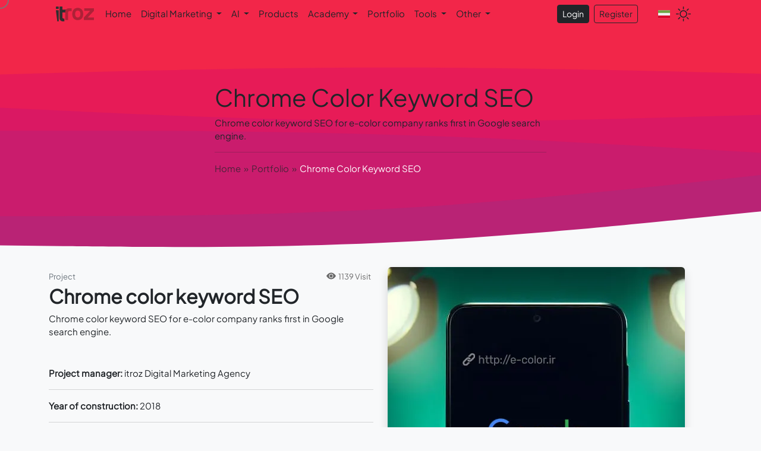

--- FILE ---
content_type: text/html; charset=utf-8
request_url: https://itroz.com/en/portfolio/chrome-color-keyword-seo/
body_size: 10387
content:

<!DOCTYPE html>
<html lang="en" dir="ltr">
<head>
<meta charset="UTF-8">
<meta http-equiv="X-UA-Compatible" content="IE=edge">
<meta name="viewport" content="width=device-width, initial-scale=1.0">
<title>Chrome color keyword SEO - itroz</title>
<meta name="theme-color" content="#202020" />
<link rel="canonical" href="https://itroz.com/en/portfolio/chrome-color-keyword-seo/">
<meta name="Description" content="Chrome color keyword SEO for e-color company ranks first in Google search engine.">
<meta name="author" content="Ashkan Mostofi" />
<meta name="geo.region" content="CA-ON" />
<meta name="geo.position" content="51.253775;-85.323214" />
<meta name="ICBM" content="51.253775, -85.323214" />
<meta name="msvalidate.01" content="1466867C8C743F645E3DD2A40A0B8B7F" />
<meta name="google-site-verification" content="FC4Im3iPXkZtfXbnoS8VA4qUloLEb4KTEpnFuw4ZiX0" />
<meta name="document-type" content="Public" />
<meta name="document-rating" content="General" />
<meta name="classification" content="Consumer" />
<meta name="rating" content="general" />
<meta property="og:type" content="website"/>
<meta property="og:image" content="https://itroz.com/uploads/portfolio/portfolio_seo-17_RLKPBCe.jpg"/>
<meta property="og:site_name" content="itroz"/>
<meta property="og:title" content="Chrome color keyword SEO - itroz"/>
<meta property="og:description" content="Chrome color keyword SEO for e-color company ranks first in Google search engine."/>
<meta property="og:url" content="https://itroz.com/en/portfolio/chrome-color-keyword-seo/"/>
<meta property="og:locale" content="en_US">
<meta name="twitter:card" content="summary_large_image">
<meta name="twitter:title" content="Chrome color keyword SEO - itroz">
<meta name="twitter:description" content="Chrome color keyword SEO for e-color company ranks first in Google search engine.">
<meta name="twitter:image" content="https://itroz.com/uploads/portfolio/portfolio_seo-17_RLKPBCe.jpg">
<meta name="twitter:url" content="https://itroz.com/en/portfolio/chrome-color-keyword-seo/">
<meta name="twitter:site" content="@itrozcom">


<link rel="shortcut icon" href="/uploads/site-setting/icon-en.png" />
<meta name="msapplication-TileImage" content="/uploads/site-setting/icon-en.png"/>
<link rel="icon" type="image/png" href="/uploads/site-setting/icon-en.png" sizes="256x256">
<link rel="apple-touch-icon" type="image/png" href="/uploads/site-setting/icon-en.png" sizes="256x256">
<link rel="preload" href="/assets/fonts/PlusJakartaSans-Regular.woff2" as="font" type="font/woff2" crossorigin="anonymous">
<link rel="preload" href="/assets/fonts/YekanBakhMedium.woff2" as="font" type="font/woff2" crossorigin="anonymous">
<link rel="preload" as="image" href="/assets/files/itroz-hero-1032.webp" imagesrcset="/assets/files/itroz-hero-374.webp 374w, /assets/files/itroz-hero-676.webp 676w, /assets/files/itroz-hero-1032.webp 1032w" imagesizes="(max-width: 768px) 100vw, (max-width: 1200px) 676px, 1032px">
<link rel="preconnect" href="https://mc.yandex.ru">
<link rel="preload" href="/assets/css/aos.css" as="style" onload="this.onload=null;this.rel='stylesheet'">
<noscript><link rel="stylesheet" href="/assets/css/aos.css"></noscript>
<link rel="preload" href="/assets/css/style.css?v=2.2" as="style" onload="this.onload=null;this.rel='stylesheet'">

 <link href="/assets/css/bootstrap.min.css" rel="stylesheet">



<style>
    .loading-overlay {
        position: fixed;
        width: 100%;
        height: 100%;
        top: 0;
        left: 0;
        display: flex;
        justify-content: center;
        align-items: center;
        z-index: 99999999999;
        background-color: transparent;
        opacity: 1;
        visibility: visible;
        transition: opacity 0.5s ease-out, visibility 0.5s ease-out;
    }
    .loading-overlay.hidden {
        opacity: 0;
        visibility: hidden;
    }
    .loader {
        width: 78px;
        height: 30px;
        background-size: contain;
        background-repeat: no-repeat;
        background-position: center;
        background-image: url('/assets/files/loader.svg');
    }
</style>
</head>
<body class="dark-mode no-animation">
<div class="loading-overlay">
        <div>
        <div class="loader"></div>
        <span class="text-body display-12">Preparing application...</span>
        </div>
</div>
<div class="cursor"></div>




<header class=" position-fixed w-100 z-in" style="z-index: 9999;">
<div class="container">
<nav class="navbar navbar-expand-lg navbar-light navbar-menu" data-aos="fade-down">
<div class="container-fluid">
	<a class="pt-1 text-dark logo" href="/en/" aria-label="Home">
        
        <div class="logo-en-dark" aria-hidden="true"></div>
        
    </a>
    <ul class="navbar-nav ms-auto d-flex align-items-center mx-2">
    <li class="form-check form-switch dis-lg-none">
        <div class="d-flex align-items-center mx-0">
        
<form action="/en/language/" method="post">
  <input type="hidden" name="language" id="id_language" value="en">
  <input type="hidden" name="current_path" id="id_current_path" value="/en/portfolio/chrome-color-keyword-seo/">
  <input type="hidden" name="csrfmiddlewaretoken" value="Vx0pvsIeav5n4OItNCZS91oKFWhIxhildggbQCiAm7IWUcTRhI6iLTU0B9q0wspn">
<button class="bg-transparent border-0" type="submit"><img class="me-1 flag-lang" src="/assets/files/flag-fa.svg" width="20" height="20" alt="language"></button>
</form>
          <label class="form-check-label mx-2" for="lightSwitch-mob">
            <svg xmlns="http://www.w3.org/2000/svg" width="25" height="25" fill="currentColor" class="bi bi-brightness-high" viewBox="0 0 16 16">
              <path d="M8 11a3 3 0 1 1 0-6 3 3 0 0 1 0 6zm0 1a4 4 0 1 0 0-8 4 4 0 0 0 0 8zM8 0a.5.5 0 0 1 .5.5v2a.5.5 0 0 1-1 0v-2A.5.5 0 0 1 8 0zm0 13a.5.5 0 0 1 .5.5v2a.5.5 0 0 1-1 0v-2A.5.5 0 0 1 8 13zm8-5a.5.5 0 0 1-.5.5h-2a.5.5 0 0 1 0-1h2a.5.5 0 0 1 .5.5zM3 8a.5.5 0 0 1-.5.5h-2a.5.5 0 0 1 0-1h2A.5.5 0 0 1 3 8zm10.657-5.657a.5.5 0 0 1 0 .707l-1.414 1.415a.5.5 0 1 1-.707-.708l1.414-1.414a.5.5 0 0 1 .707 0zm-9.193 9.193a.5.5 0 0 1 0 .707L3.05 13.657a.5.5 0 0 1-.707-.707l1.414-1.414a.5.5 0 0 1 .707 0zm9.193 2.121a.5.5 0 0 1-.707 0l-1.414-1.414a.5.5 0 0 1 .707-.707l1.414 1.414a.5.5 0 0 1 0 .707zM4.464 4.465a.5.5 0 0 1-.707 0L2.343 3.05a.5.5 0 1 1 .707-.707l1.414 1.414a.5.5 0 0 1 0 .708z"></path>
            </svg>
          </label>
          <input class="form-check-input d-none" type="checkbox" id="lightSwitch-mob">
        </div>
    </li>
  </ul>

	<button class="navbar-toggler first-button" type="button" data-bs-toggle="collapse" data-bs-target="#main_nav"  aria-expanded="false" aria-label="Toggle navigation">
		<div class="animated-icon-menu"><span class="bg-nav-dark"></span><span class="bg-nav-dark"></span><span class="bg-nav-dark"></span></div>
	</button>
	<div class="collapse navbar-collapse shadow-mobile-menu mt-md-1 justify-content-inherit bg-light-mob rounded" id="main_nav">
		<ul class="navbar-nav">
			<li class="nav-item"> <a class="nav-link link-dark" href="/en/">Home </a> </li>
			<li class="nav-item dropdown has-megamenu">
				<a class="nav-link dropdown-toggle link-dark text-capitalize" href="#" data-bs-toggle="dropdown"
       aria-haspopup="true" aria-expanded="false" role="button"> Digital marketing  </a>
				<div class="dropdown-menu megamenu bg-light shadow" role="menu">
					<div class="row g-4 scroll-nav pb-3">
						<div class="col-lg-4 col-12">
							<div class="col-megamenu">
								<h6 class="title mb-4 link-dark text-capitalize">Web development</h6>
								<ul>
									<li><a class="nav-link link-dark text-body-important text-capitalize" href="/en/host-domain/">Host & domain</a></li>
									<li><a class="nav-link link-dark text-body-important text-capitalize" href="/en/website-design/">Website design</a></li>
									<li><a class="nav-link link-dark text-body-important text-capitalize" href="/en/online-store-design/">Online store design</a></li>
                                    <li><a class="nav-link link-dark text-body-important text-capitalize" href="/en/support-maintenance/">Support and maintenance</a></li>
								</ul>
							</div>
						</div>
                        <div class="col-lg-4 col-12">
							<div class="col-megamenu">
								<h6 class="title mb-4 link-dark text-capitalize">Marketing & advertising</h6>
								<ul>
									<li><a class="nav-link link-dark text-body-important text-capitalize" href="/en/advertising-campaign/">Advertising campaign</a></li>
									<li><a class="nav-link link-dark text-body-important text-capitalize" href="/en/email-marketing/">Email marketing</a></li>
									<li><a class="nav-link link-dark text-body-important text-capitalize" href="/en/seo/">SEO</a></li>
									<li><a class="nav-link link-dark text-body-important text-capitalize" href="/en/aeo/"><span class="en-font">AEO</span></a></li>
								</ul>
							</div>
						</div>
						<div class="col-lg-4 col-12">
							<div class="col-megamenu">
								<h6 class="title mb-4 link-dark text-capitalize">Programming</h6>
								<ul>
									<li><a class="nav-link link-dark text-body-important text-capitalize" href="/en/web-application/">Web application</a></li>
									<li><a class="nav-link link-dark text-body-important text-capitalize" href="/en/api/">API</a></li>
									<li><a class="nav-link link-dark text-body-important text-capitalize" href="/en/plugin-production/">Plugin production</a></li>
									<li><a class="nav-link link-dark text-body-important text-capitalize" href="/en/application-production/">Application production</a></li>
								</ul>
							</div>
						</div>
                        <div class="col-lg-4 col-12">
							<div class="col-megamenu">
								<h6 class="title mb-4 link-dark text-capitalize">UI & UX Design</h6>
								<ul>
									<li><a class="nav-link link-dark text-body-important text-capitalize" href="/en/web-graphic-design/">Website graphic design</a></li>
                                    <li><a class="nav-link link-dark text-body-important text-capitalize" href="/en/landing-page-design/">Landing page design</a></li>
									<li><a class="nav-link link-dark text-body-important text-capitalize" href="/en/front-end-coding/">Front-end coding</a></li>
                                    <li><a class="nav-link link-dark text-body-important text-capitalize" href="/en/template-design/">Template design</a></li>
								</ul>
							</div>
						</div>
                        <div class="col-lg-4 col-12">
                            <div class="col-megamenu">
								<h6 class="title mb-4 link-dark text-capitalize">Content production</h6>
								<ul>
									<li><a class="nav-link link-dark text-body-important text-capitalize" href="/en/text-content-generation/">Text content generation</a></li>
									<li><a class="nav-link link-dark text-body-important text-capitalize" href="/en/video-content-production/">Video content production</a></li>
									<li><a class="nav-link link-dark text-body-important text-capitalize" href="/en/photography-video-recording/">Photography and video recording</a></li>
								</ul>
							</div>
						</div>
                         <div class="col-lg-4 col-12">
                        <div class="col-megamenu pb-4 pb-md-0">
                                <h6 class="title link-dark text-capitalize">Online training</h6>
                                <ul>
                                    <li><a class="nav-link link-dark text-body-important text-capitalize" href="/en/blog/tutorial-wordpress-admin-panel/">WordPress training</a></li>
                                    <li><a class="nav-link link-dark text-body-important text-capitalize" href="/en/blog/tutorials-admin-panel-woocommerce-web-store/">WooCommerce training</a></li>
                                </ul>
                        </div>
						</div>
					</div>
          <div class="row text-center bg-itroz position-relative rounded">
            <a href="/en/contact-us/" class="nav-link link-light">Get In Touch</a>
          </div>
				</div>
			</li>
        <li class="nav-item dropdown">
				<a class="nav-link  dropdown-toggle link-dark text-capitalize" href="#" data-bs-toggle="dropdown"> AI </a>
			    <ul class="dropdown-menu dropdown-menu-end bg-dark shadow">
                  <li><a class="dropdown-item nav-link link-dark text-body-important px-3 text-capitalize" href="/en/data-analysis/">Data analysis</a></li>
                  <li><a class="dropdown-item nav-link link-dark text-body-important px-3 text-capitalize" href="/en/machine-learning/">Machine learning</a></li>
                  <li><a class="dropdown-item nav-link link-dark text-body-important px-3 text-capitalize" href="/en/deep_learning/">Deep learning</a></li>
			    </ul>
        </li>
        <li class="nav-item"><a class="nav-link link-dark" href="/en/shop/"> Products</a></li>
        <li class="nav-item dropdown">
				<a class="nav-link  dropdown-toggle link-dark" href="#" data-bs-toggle="dropdown"> Academy </a>
			    <ul class="dropdown-menu dropdown-menu-end bg-dark shadow">
                  <li><a class="dropdown-item nav-link link-dark text-body-important px-3 text-capitalize" href="/en/blog/"> Blog</a></li>
                  <li><a class="dropdown-item nav-link link-dark text-body-important px-3 text-capitalize" href="/en/courses/"> Courses</a></li>
                  <li><a class="dropdown-item nav-link link-dark text-body-important px-3 text-capitalize" href="/en/academy/"> Show All</a></li>
                    <li><a class="dropdown-item nav-link link-dark text-body-important px-3 text-capitalize" href="/en/blog/events/"> Events</a></li>
			    </ul>
			</li>
        <li class="nav-item"><a class="nav-link link-dark" href="/en/portfolio/"> Portfolio</a></li>
        <li class="nav-item dropdown has-megamenu">
				<a class="nav-link dropdown-toggle link-dark text-capitalize" href="#" data-bs-toggle="dropdown"
       aria-haspopup="true" aria-expanded="false" role="button"> Tools  </a>
				<div class="dropdown-menu megamenu bg-light shadow" role="menu">
					<div class="row g-4 scroll-nav pb-3">
						<div class="col-lg-3 col-12">
							<div class="col-megamenu">
								<h6 class="title mb-4 link-dark text-capitalize">AI</h6>
								<ul>
									<li><a class="nav-link link-dark text-body-important text-capitalize" href="/en/tools/content/"> Content generation</a></li>
									<li><a class="nav-link link-dark text-body-important text-capitalize" href="/en/tools/speech-to-text/"> Speech to text</a></li>
									<li><a class="nav-link link-dark text-body-important text-capitalize" href="/en/tools/ai/face-similarity/"> Face similarity</a></li>
								</ul>
							</div>
						</div>
                        <div class="col-lg-3 col-12">
							<div class="col-megamenu">
								<h6 class="title mb-4 link-dark text-capitalize">Analysis</h6>
								<ul>
									<li><a class="nav-link link-dark text-body-important text-capitalize" href="/en/panel/tools/seo/on-page/">Website optimization</a></li>
									<li><a class="nav-link link-dark text-body-important text-capitalize" href="/en/panel/tools/seo/off-page/">Keyword SEO</a></li>
								</ul>
							</div>
						</div>
                        <div class="col-lg-3 col-12">
							<div class="col-megamenu">
								<h6 class="title mb-4 link-dark text-capitalize">Practical</h6>
								<ul>
									<li><a class="nav-link link-dark text-body-important text-capitalize" href="/en/tools/domain/"> Domain whois</a></li>
									<li><a class="nav-link link-dark text-body-important text-capitalize" href="/en/tools/get-site-ip/"> Site ip </a></li>
                                    <li><a class="nav-link link-dark text-body-important text-capitalize" href="/en/tools/my-ip/"> Device ip</a></li>
								</ul>
							</div>
						</div>
                        <div class="col-lg-3 col-12">
							<div class="col-megamenu">
								<h6 class="title mb-4 link-dark text-capitalize">General</h6>
								<ul>
                                    <li><a class="nav-link link-dark text-body-important text-capitalize" href="/en/tools/qrcode-generator/"> QRCode Generator</a></li>
									<li><a class="nav-link link-dark text-body-important text-capitalize" href="/en/tools/image-to-pdf/"> JPG To PDF</a></li>
                                    <li><a class="nav-link link-dark text-body-important text-capitalize" href="/en/tools/whatsapp-checker/"> Whatsapp checker </a></li>
								</ul>
							</div>
						</div>
					</div>
				</div>
			</li>
        <li class="nav-item dropdown">
            <a class="nav-link  dropdown-toggle link-dark" href="#" data-bs-toggle="dropdown"> Other </a>
            <ul class="dropdown-menu dropdown-menu-end bg-dark shadow">
              <li><a class="dropdown-item nav-link link-dark text-body-important px-3 text-capitalize" href="/en/about-us/"> About us</a></li>
              <li><a class="dropdown-item nav-link link-dark text-body-important px-3 text-capitalize" href="/en/profile/members/"> Members</a></li>
              <li><a class="dropdown-item nav-link link-dark text-body-important px-3 text-capitalize" href="/en/consultation/"> Consultation</a></li>
              <li><a class="dropdown-item nav-link link-dark text-body-important px-3 text-capitalize" href="/en/contact-us/"> Contact us</a></li>
			  <li><a class="dropdown-item nav-link link-dark text-body-important px-3 text-capitalize" href="/en/join-us/"> Careers</a></li>
            </ul>
        </li>
		</ul>
		<ul class="navbar-nav d-flex align-items-center">
        
            <li class="nav-item px-1 nav-login"><a class="btn btn-dark btn-sm" href="/en/login/"> Login </a></li>
            <li class="nav-item px-1 nav-register text-nowrap"><a class="btn btn-outline-dark btn-sm" href="/en/register/"> Register </a></li>
        
      <li class="dis-xs-none">
      <div class="d-flex align-items-center mx-4">
        
<form action="/en/language/" method="post">
  <input type="hidden" name="language" id="id_language" value="en">
  <input type="hidden" name="current_path" id="id_current_path" value="/en/portfolio/chrome-color-keyword-seo/">
  <input type="hidden" name="csrfmiddlewaretoken" value="Vx0pvsIeav5n4OItNCZS91oKFWhIxhildggbQCiAm7IWUcTRhI6iLTU0B9q0wspn">
<button class="bg-transparent border-0" type="submit"><img class="me-1 flag-lang" src="/assets/files/flag-fa.svg" width="20" height="20" alt="language"></button>
</form>
        <label class="form-check-label" for="lightSwitch">
          <svg xmlns="http://www.w3.org/2000/svg" width="25" height="25" fill="currentColor" class="bi bi-brightness-high" viewBox="0 0 16 16">
            <path d="M8 11a3 3 0 1 1 0-6 3 3 0 0 1 0 6zm0 1a4 4 0 1 0 0-8 4 4 0 0 0 0 8zM8 0a.5.5 0 0 1 .5.5v2a.5.5 0 0 1-1 0v-2A.5.5 0 0 1 8 0zm0 13a.5.5 0 0 1 .5.5v2a.5.5 0 0 1-1 0v-2A.5.5 0 0 1 8 13zm8-5a.5.5 0 0 1-.5.5h-2a.5.5 0 0 1 0-1h2a.5.5 0 0 1 .5.5zM3 8a.5.5 0 0 1-.5.5h-2a.5.5 0 0 1 0-1h2A.5.5 0 0 1 3 8zm10.657-5.657a.5.5 0 0 1 0 .707l-1.414 1.415a.5.5 0 1 1-.707-.708l1.414-1.414a.5.5 0 0 1 .707 0zm-9.193 9.193a.5.5 0 0 1 0 .707L3.05 13.657a.5.5 0 0 1-.707-.707l1.414-1.414a.5.5 0 0 1 .707 0zm9.193 2.121a.5.5 0 0 1-.707 0l-1.414-1.414a.5.5 0 0 1 .707-.707l1.414 1.414a.5.5 0 0 1 0 .707zM4.464 4.465a.5.5 0 0 1-.707 0L2.343 3.05a.5.5 0 1 1 .707-.707l1.414 1.414a.5.5 0 0 1 0 .708z"></path>
          </svg>
        </label>
        <input class="form-check-input d-none" type="checkbox" id="lightSwitch" role="switch" aria-checked="false">
      </div>
      </li>

		</ul>
	</div>
</div>
</nav>
</div>
</header>



<section class="top-header-bg d-flex justify-content-center align-items-center bottom-to" data-aos="fade-in">
    <div class="container">
        <div class="col-md-6 offset-md-3 mx-auto top-to">
            <div>
                <h1 class="text-capitalize" data-aos="fade-up">Chrome color keyword SEO</h1>
                <p data-aos="fade-up">Chrome color keyword SEO for e-color company ranks first in Google search engine.</p><hr>
            </div>
            <nav style="--bs-breadcrumb-divider: '>';" aria-label="breadcrumb" data-aos="fade-in">
                <ol class="breadcrumb align-items-center">
                <li class="breadcrumb-item"><a href="/en/">Home</a></li>
                
                    <li class="breadcrumb-item text-capitalize"><a href="#">Portfolio</a></li>
                
                
                    <li class="breadcrumb-item active text-capitalize" aria-current="page">Chrome color keyword SEO</li>
                
            </ol>
            </nav>
        </div>
    </div>
</section>
<script type="application/ld+json">
    {
  "@context": "https://schema.org",
  "@type": "BreadcrumbList",
  "itemListElement": [
    {
      "@type": "ListItem",
      "position": 1,
      "name": "Home",
      "item": "https://itroz.com/en/"
    },
    {
      "@type": "ListItem",
      "position": 2,
      "name": "Portfolio",
      "item": "#"
    },
    {
      "@type": "ListItem",
      "position": 3,
      "name": "Chrome color keyword SEO"
    }
  ]
}
</script>

<section>
<div class="container">
    <div class="row">
        <div class="col-12 col-md-6" data-aos="fade-in">
        <div class="d-flex align-items-center justify-content-between">
            <small class="text-secondary">Project</small>
            <div class="d-flex flex-row align-items-center my-1" data-aos="fade-in">
                        <svg xmlns="http://www.w3.org/2000/svg" width="16" height="16" fill="currentColor" class="bi bi-eye-fill text-medium-light" viewBox="0 0 16 16">
                        <path d="M10.5 8a2.5 2.5 0 1 1-5 0 2.5 2.5 0 0 1 5 0z"/>
                      <path d="M0 8s3-5.5 8-5.5S16 8 16 8s-3 5.5-8 5.5S0 8 0 8zm8 3.5a3.5 3.5 0 1 0 0-7 3.5 3.5 0 0 0 0 7z"/>
            </svg>
                      <span class="px-1 text-medium-light"><small>1139 Visit</small> </span>
            </div>
        </div>
            <h2>Chrome color keyword SEO</h2>
            <p class="mb-4 mb-md-5 text-body-important">Chrome color keyword SEO for e-color company ranks first in Google search engine.</p>
            <strong class="text-body">Project manager:</strong> <span>itroz Digital Marketing Agency</span><hr class="text-medium-light">
            <strong class="text-body">Year of construction:</strong> <span>2018</span><hr class="text-medium-light">
            <strong class="text-body">Mission:</strong>
            
            <a href="/en/portfolio/digital-marketing/" class="btn btn-outline-dark btn-sm my-1" rel="category tag">
                Digital Marketing
            </a>
            
            
                
                    <a href="/en/portfolio/tag/seo/" class="btn btn-outline-dark btn-sm" rel="tag">SEO</a>
                 
            
            <hr class="text-medium-light">
            <a href="#" class="btn btn-dark btn-sm d-inline-flex align-items-center w-auto" target="_blank" rel="nofollow noopener noreferrer">
                <svg xmlns="http://www.w3.org/2000/svg" width="16" height="16" fill="currentColor" class="bi bi-eye mx-1" viewBox="0 0 16 16">
                  <path d="M16 8s-3-5.5-8-5.5S0 8 0 8s3 5.5 8 5.5S16 8 16 8zM1.173 8a13.133 13.133 0 0 1 1.66-2.043C4.12 4.668 5.88 3.5 8 3.5c2.12 0 3.879 1.168 5.168 2.457A13.133 13.133 0 0 1 14.828 8c-.058.087-.122.183-.195.288-.335.48-.83 1.12-1.465 1.755C11.879 11.332 10.119 12.5 8 12.5c-2.12 0-3.879-1.168-5.168-2.457A13.134 13.134 0 0 1 1.172 8z"></path>
                  <path d="M8 5.5a2.5 2.5 0 1 0 0 5 2.5 2.5 0 0 0 0-5zM4.5 8a3.5 3.5 0 1 1 7 0 3.5 3.5 0 0 1-7 0z"></path>
                </svg>
                 Preview </a>


   <div class="row my-3">
    
    <div class="col-12">
        
        <div class="py-3 rounded shadow-sm bg-1 mb-3">
            <a class="d-flex align-items-center" href="/en/profile/itroz">
                <div class="mx-3">
                    
                    
                    <img src="/uploads/cache/f9/15/f91585e1c1ba168a551d16a324eb12a6.webp" class="rounded-circle" width="100" height="100" alt="" loading="lazy" decoding="async">
                    
                    
                </div>
                <div>
                    <div class="d-flex">
                        <span class="text-dark fw-bold display-9">itroz</span>
                    </div>
                    
                    <p class="two-line-text text-dark">Implementation and Development of businesses in internet by digital branding in itroz digital Agency.</p>
                    
                </div>
            </a>
        </div>
        
    </div>
    
</div>


                <div class="row py-3 px-3">
                <h3 class="blog-title">Other projects <small class="display-10"></small></h3><hr class="text-medium-light">
                    
                    <a href="/en/portfolio/alborz-jiu-jitsu-academy-website-design/" class="col-12 col-md-6 my-2 d-flex align-items-center">
                        
                            <img src="/uploads/cache/00/5e/005ea2a6e1ed415c588f8deee5c4f98b.webp" class="img-fluid rounded shadow-sm" width="50" height="70" alt="Alborz Jiu-Jitsu Academy" loading="lazy" decoding="async">
                        
                        <div class="px-2 two-line-text text-medium-light">Website design for Alborz Jiu-Jitsu Academy, the first and largest Jiu-Jitsu academy in Alborz province under the supervision of Master Ahmad Reza Eidi.</div>
                    </a>
                
                    <a href="/en/portfolio/eidi-sports-online-store-design/" class="col-12 col-md-6 my-2 d-flex align-items-center">
                        
                            <img src="/uploads/cache/c1/57/c157d32e66e64e5cb4c0ee21bb144e01.webp" class="img-fluid rounded shadow-sm" width="50" height="70" alt="Eidi Sports" loading="lazy" decoding="async">
                        
                        <div class="px-2 two-line-text text-medium-light">Eidi Sport online store design for selling sportswear</div>
                    </a>
                
                    <a href="/en/portfolio/designing-the-website-of-lavance-online-store/" class="col-12 col-md-6 my-2 d-flex align-items-center">
                        
                            <img src="/uploads/cache/0a/90/0a90df6e24d794263ca299065f5c9d4e.webp" class="img-fluid rounded shadow-sm" width="50" height="70" alt="Lavance online store" loading="lazy" decoding="async">
                        
                        <div class="px-2 two-line-text text-medium-light">The website design of Lavance online store, our perfumes consist of pure and original essential oils,</div>
                    </a>
                
                    <a href="/en/portfolio/amooie-market-online-store-design/" class="col-12 col-md-6 my-2 d-flex align-items-center">
                        
                            <img src="/uploads/cache/57/5a/575a29ab99fa5adfd9170c8d94e8c58c.webp" class="img-fluid rounded shadow-sm" width="50" height="70" alt="Amooie Market" loading="lazy" decoding="async">
                        
                        <div class="px-2 two-line-text text-medium-light">The design of Amooie Market store website for selling protein products by Itroz Digital Agency.</div>
                    </a>
                
                </div>



        </div>
        <div class="col-12 col-md-6 order-first order-md-last mb-5 mb-md-0" data-aos="zoom-in">
            
                <img src="/uploads/cache/c8/04/c804fb873d0ca8be2c1209ff045d7a80.webp" class="img-fluid rounded shadow" width="500" height="756" alt="Chrome color keyword SEO" loading="lazy" decoding="async">
            
        </div>
    </div>
    <div class="row mt-4 pt-3 px-3">
                <h3 class="blog-title" data-aos="fade-up">Related Projects</h3><hr class="text-medium-light">
                    
                       <div class="col-6 col-md-3 mb-4" data-aos="fade-in">
                        <div class="mx-1 py-2">
                          <div class="img-scroll rounded shadow" style="background: url('/uploads/portfolio/portfolio_seo-21.jpg');">
                              <div class="img-scroll-caption one-line-text">Seo keyword fireproof color</div>
                              <a href="/en/portfolio/seo-keyword-fireproof-color/" class="btn btn-cube btn-primary btn-block btn-preview">
                                <svg xmlns="http://www.w3.org/2000/svg" width="16" height="16" fill="currentColor" class="bi bi-eye mx-1" viewBox="0 0 16 16">
                                  <path d="M16 8s-3-5.5-8-5.5S0 8 0 8s3 5.5 8 5.5S16 8 16 8zM1.173 8a13.133 13.133 0 0 1 1.66-2.043C4.12 4.668 5.88 3.5 8 3.5c2.12 0 3.879 1.168 5.168 2.457A13.133 13.133 0 0 1 14.828 8c-.058.087-.122.183-.195.288-.335.48-.83 1.12-1.465 1.755C11.879 11.332 10.119 12.5 8 12.5c-2.12 0-3.879-1.168-5.168-2.457A13.134 13.134 0 0 1 1.172 8z"/>
                                  <path d="M8 5.5a2.5 2.5 0 1 0 0 5 2.5 2.5 0 0 0 0-5zM4.5 8a3.5 3.5 0 1 1 7 0 3.5 3.5 0 0 1-7 0z"/>
                                </svg> Preview
                              </a>
                          </div>
                        </div>
                    </div>
                    
                       <div class="col-6 col-md-3 mb-4" data-aos="fade-in">
                        <div class="mx-1 py-2">
                          <div class="img-scroll rounded shadow" style="background: url('/uploads/portfolio/portfolio_seo-19_wJ2X86Q.jpg');">
                              <div class="img-scroll-caption one-line-text">SEO keyword, buying epoxy paint</div>
                              <a href="/en/portfolio/seo-keyword-buying-epoxy-paint/" class="btn btn-cube btn-primary btn-block btn-preview">
                                <svg xmlns="http://www.w3.org/2000/svg" width="16" height="16" fill="currentColor" class="bi bi-eye mx-1" viewBox="0 0 16 16">
                                  <path d="M16 8s-3-5.5-8-5.5S0 8 0 8s3 5.5 8 5.5S16 8 16 8zM1.173 8a13.133 13.133 0 0 1 1.66-2.043C4.12 4.668 5.88 3.5 8 3.5c2.12 0 3.879 1.168 5.168 2.457A13.133 13.133 0 0 1 14.828 8c-.058.087-.122.183-.195.288-.335.48-.83 1.12-1.465 1.755C11.879 11.332 10.119 12.5 8 12.5c-2.12 0-3.879-1.168-5.168-2.457A13.134 13.134 0 0 1 1.172 8z"/>
                                  <path d="M8 5.5a2.5 2.5 0 1 0 0 5 2.5 2.5 0 0 0 0-5zM4.5 8a3.5 3.5 0 1 1 7 0 3.5 3.5 0 0 1-7 0z"/>
                                </svg> Preview
                              </a>
                          </div>
                        </div>
                    </div>
                    
                       <div class="col-6 col-md-3 mb-4" data-aos="fade-in">
                        <div class="mx-1 py-2">
                          <div class="img-scroll rounded shadow" style="background: url('/uploads/portfolio/portfolio_seo-18.jpg');">
                              <div class="img-scroll-caption one-line-text">Seo keyword fireproof paint spray</div>
                              <a href="/en/portfolio/seo-keyword-fireproof-paint-spray/" class="btn btn-cube btn-primary btn-block btn-preview">
                                <svg xmlns="http://www.w3.org/2000/svg" width="16" height="16" fill="currentColor" class="bi bi-eye mx-1" viewBox="0 0 16 16">
                                  <path d="M16 8s-3-5.5-8-5.5S0 8 0 8s3 5.5 8 5.5S16 8 16 8zM1.173 8a13.133 13.133 0 0 1 1.66-2.043C4.12 4.668 5.88 3.5 8 3.5c2.12 0 3.879 1.168 5.168 2.457A13.133 13.133 0 0 1 14.828 8c-.058.087-.122.183-.195.288-.335.48-.83 1.12-1.465 1.755C11.879 11.332 10.119 12.5 8 12.5c-2.12 0-3.879-1.168-5.168-2.457A13.134 13.134 0 0 1 1.172 8z"/>
                                  <path d="M8 5.5a2.5 2.5 0 1 0 0 5 2.5 2.5 0 0 0 0-5zM4.5 8a3.5 3.5 0 1 1 7 0 3.5 3.5 0 0 1-7 0z"/>
                                </svg> Preview
                              </a>
                          </div>
                        </div>
                    </div>
                    
                       <div class="col-6 col-md-3 mb-4" data-aos="fade-in">
                        <div class="mx-1 py-2">
                          <div class="img-scroll rounded shadow" style="background: url('/uploads/portfolio/portfolio_seo-16_gvufCl3.jpg');">
                              <div class="img-scroll-caption one-line-text">SEO keyword spray paint</div>
                              <a href="/en/portfolio/seo-keyword-spray-paint/" class="btn btn-cube btn-primary btn-block btn-preview">
                                <svg xmlns="http://www.w3.org/2000/svg" width="16" height="16" fill="currentColor" class="bi bi-eye mx-1" viewBox="0 0 16 16">
                                  <path d="M16 8s-3-5.5-8-5.5S0 8 0 8s3 5.5 8 5.5S16 8 16 8zM1.173 8a13.133 13.133 0 0 1 1.66-2.043C4.12 4.668 5.88 3.5 8 3.5c2.12 0 3.879 1.168 5.168 2.457A13.133 13.133 0 0 1 14.828 8c-.058.087-.122.183-.195.288-.335.48-.83 1.12-1.465 1.755C11.879 11.332 10.119 12.5 8 12.5c-2.12 0-3.879-1.168-5.168-2.457A13.134 13.134 0 0 1 1.172 8z"/>
                                  <path d="M8 5.5a2.5 2.5 0 1 0 0 5 2.5 2.5 0 0 0 0-5zM4.5 8a3.5 3.5 0 1 1 7 0 3.5 3.5 0 0 1-7 0z"/>
                                </svg> Preview
                              </a>
                          </div>
                        </div>
                    </div>
                    
                </div>
</div>
</section>


<footer class="footer pt-5 navbar-light bg-light">
	<div class="container">
        <div class="row pt-2">
            <div class="col-12" data-aos="fade-in">
                <div class="row">
                    <div class="col-6 col-md-2 col-lg-2 col-xl-2 col-xxl-2">
                        <h4 class="nav-link mb-3"><strong>Services</strong></h4>
                        <ul>
                            <li><a class="text-medium-light" href="/en/web-development/">Web development</a></li>
                            <li><a class="text-medium-light" href="/en/marketing-advertising/">Marketing & advertising</a></li>
                            <li><a class="text-medium-light" href="/en/programming/">Programming</a></li>
                            <li><a class="text-medium-light" href="/en/artificial-intelligence/">Artificial intelligence</a></li>
                            <li><a class="text-medium-light" href="/en/ui-ux-design/">UI & UX Design</a></li>
                            <li><a class="text-medium-light" href="/en/content-production/">Content production</a></li>
                        </ul>
            </div>
                    <div class="col-6 col-md-2 col-lg-2 col-xl-2 col-xxl-2">
                        <h4 class="nav-link mb-3"><strong>Portfolio</strong></h4>
                        <ul>
                            <li><a class="text-medium-light" href="/en/portfolio/website-design">Website design</a></li>
                            <li><a class="text-medium-light" href="/en/portfolio/online-store-design">Online store design</a></li>
                            <li><a class="text-medium-light" href="/en/portfolio/digital-marketing">Digital marketing</a></li>
                            <li><a class="text-medium-light" href="/en/portfolio/programming">Programming</a></li>
                            <li><a class="text-medium-light" href="/en/portfolio/tag/seo">SEO</a></li>
                        </ul>
            </div>
                    <div class="col-6 col-md-1 col-lg-1 col-xl-1 col-xxl-1">
                        <h4 class="nav-link mb-3"><strong>Account</strong></h4>
                        <ul>
                            <li><a class="text-medium-light" href="/en/login/">Login</a></li>
                            <li><a class="text-medium-light" href="/en/register/">Register</a></li>
                            <li class="pt-3"><a href="/en/itroz-app/" aria-label="Download Itroz application for Android"><img src="/assets/files/google-play.svg" width="100" height="30" alt="Download Itroz application for Android" fetchpriority="low"  loading="lazy" decoding="async"></a></li>
                            <li class="py-1"><a href="/en/itroz-app/" aria-label="Download the Itroz app for iOS"><img src="/assets/files/app-store.svg" width="100" height="30" alt="Download the Itroz app for iOS" loading="lazy" decoding="async"></a></li>
                        </ul>
            </div>
                    <div class="col-6 col-md-3 col-lg-3 col-xl-3 col-xxl-3">
                        <div class="col-12 text-center">
                            <a referrerpolicy='origin' target='_blank' href='https://trustseal.enamad.ir/?id=87316&Code=gilWtf6tW5pIJLafnUuD' aria-label="Enamad"><img referrerpolicy='origin' src='https://itroz.com/assets/files/enamad.png?id=87316&Code=gilWtf6tW5pIJLafnUuD' width='125' height='136' alt='Enamad' style='cursor:pointer' code='gilWtf6tW5pIJLafnUuD' fetchpriority="low"  loading="lazy"></a>
                        </div>
                        <div class="col-12 mt-3 mt-md-2 text-center">
                        <a class="px-1 px-md-2" href="https://www.youtube.com/itroz" target="_blank" rel="noopener noreferrer" aria-label="Youtube">
                                <svg xmlns="http://www.w3.org/2000/svg" width="18" height="18" fill="currentColor" class="bi bi-youtube text-medium-light" viewBox="0 0 16 16" aria-hidden="true">
                                    <path d="M8.051 1.999h.089c.822.003 4.987.033 6.11.335a2.01 2.01 0 0 1 1.415 1.42c.101.38.172.883.22 1.402l.01.104.022.26.008.104c.065.914.073 1.77.074 1.957v.075c-.001.194-.01 1.108-.082 2.06l-.008.105-.009.104c-.05.572-.124 1.14-.235 1.558a2.007 2.007 0 0 1-1.415 1.42c-1.16.312-5.569.334-6.18.335h-.142c-.309 0-1.587-.006-2.927-.052l-.17-.006-.087-.004-.171-.007-.171-.007c-1.11-.049-2.167-.128-2.654-.26a2.007 2.007 0 0 1-1.415-1.419c-.111-.417-.185-.986-.235-1.558L.09 9.82l-.008-.104A31.4 31.4 0 0 1 0 7.68v-.123c.002-.215.01-.958.064-1.778l.007-.103.003-.052.008-.104.022-.26.01-.104c.048-.519.119-1.023.22-1.402a2.007 2.007 0 0 1 1.415-1.42c.487-.13 1.544-.21 2.654-.26l.17-.007.172-.006.086-.003.171-.007A99.788 99.788 0 0 1 7.858 2h.193zM6.4 5.209v4.818l4.157-2.408L6.4 5.209z"/>
                                </svg>
                        </a>
                        <a class="px-1 px-md-2" href="https://x.com/itrozcom" target="_blank" rel="noopener noreferrer" aria-label="x">
                            <svg xmlns="http://www.w3.org/2000/svg" width="18" height="18" fill="currentColor" class="bi bi-twitter-x text-medium-light" viewBox="0 0 16 16" aria-hidden="true">
                                <path d="M12.6.75h2.454l-5.36 6.142L16 15.25h-4.937l-3.867-5.07-4.425 5.07H.316l5.733-6.57L0 .75h5.063l3.495 4.633L12.601.75Zm-.86 13.028h1.36L4.323 2.145H2.865z"/>
                            </svg>
                        </a>
                        <a class="px-1 px-md-2" href="https://www.facebook.com/itroz" target="_blank" rel="noopener noreferrer" aria-label="Facebook">
                            <svg xmlns="http://www.w3.org/2000/svg" width="18" height="18" fill="currentColor" class="bi bi-facebook text-medium-light" viewBox="0 0 16 16" aria-hidden="true">
                                <path d="M16 8.049c0-4.446-3.582-8.05-8-8.05C3.58 0-.002 3.603-.002 8.05c0 4.017 2.926 7.347 6.75 7.951v-5.625h-2.03V8.05H6.75V6.275c0-2.017 1.195-3.131 3.022-3.131.876 0 1.791.157 1.791.157v1.98h-1.009c-.993 0-1.303.621-1.303 1.258v1.51h2.218l-.354 2.326H9.25V16c3.824-.604 6.75-3.934 6.75-7.951z"/>
                            </svg>
                        </a>
						<a class="px-1 px-md-2" href="https://www.instagram.com/itrozcom" target="_blank" rel="noopener noreferrer" aria-label="Instagram">
                            <svg xmlns="http://www.w3.org/2000/svg" width="18" height="18" fill="currentColor" class="bi bi-instagram text-medium-light" viewBox="0 0 16 16" aria-hidden="true">
                                <path d="M8 0C5.829 0 5.556.01 4.703.048 3.85.088 3.269.222 2.76.42a3.917 3.917 0 0 0-1.417.923A3.927 3.927 0 0 0 .42 2.76C.222 3.268.087 3.85.048 4.7.01 5.555 0 5.827 0 8.001c0 2.172.01 2.444.048 3.297.04.852.174 1.433.372 1.942.205.526.478.972.923 1.417.444.445.89.719 1.416.923.51.198 1.09.333 1.942.372C5.555 15.99 5.827 16 8 16s2.444-.01 3.298-.048c.851-.04 1.434-.174 1.943-.372a3.916 3.916 0 0 0 1.416-.923c.445-.445.718-.891.923-1.417.197-.509.332-1.09.372-1.942C15.99 10.445 16 10.173 16 8s-.01-2.445-.048-3.299c-.04-.851-.175-1.433-.372-1.941a3.926 3.926 0 0 0-.923-1.417A3.911 3.911 0 0 0 13.24.42c-.51-.198-1.092-.333-1.943-.372C10.443.01 10.172 0 7.998 0h.003zm-.717 1.442h.718c2.136 0 2.389.007 3.232.046.78.035 1.204.166 1.486.275.373.145.64.319.92.599.28.28.453.546.598.92.11.281.24.705.275 1.485.039.843.047 1.096.047 3.231s-.008 2.389-.047 3.232c-.035.78-.166 1.203-.275 1.485a2.47 2.47 0 0 1-.599.919c-.28.28-.546.453-.92.598-.28.11-.704.24-1.485.276-.843.038-1.096.047-3.232.047s-2.39-.009-3.233-.047c-.78-.036-1.203-.166-1.485-.276a2.478 2.478 0 0 1-.92-.598 2.48 2.48 0 0 1-.6-.92c-.109-.281-.24-.705-.275-1.485-.038-.843-.046-1.096-.046-3.233 0-2.136.008-2.388.046-3.231.036-.78.166-1.204.276-1.486.145-.373.319-.64.599-.92.28-.28.546-.453.92-.598.282-.11.705-.24 1.485-.276.738-.034 1.024-.044 2.515-.045v.002zm4.988 1.328a.96.96 0 1 0 0 1.92.96.96 0 0 0 0-1.92zm-4.27 1.122a4.109 4.109 0 1 0 0 8.217 4.109 4.109 0 0 0 0-8.217zm0 1.441a2.667 2.667 0 1 1 0 5.334 2.667 2.667 0 0 1 0-5.334z"/>
                            </svg>
                        </a>
                        <a class="px-1 px-md-2" href="https://github.com/itroz" target="_blank" rel="noopener noreferrer" aria-label="Github">
                            <svg xmlns="http://www.w3.org/2000/svg" width="18" height="18" fill="currentColor" class="bi bi-github text-medium-light" viewBox="0 0 16 16" aria-hidden="true">
                                <path d="M8 0C3.58 0 0 3.58 0 8c0 3.54 2.29 6.53 5.47 7.59.4.07.55-.17.55-.38 0-.19-.01-.82-.01-1.49-2.01.37-2.53-.49-2.69-.94-.09-.23-.48-.94-.82-1.13-.28-.15-.68-.52-.01-.53.63-.01 1.08.58 1.23.82.72 1.21 1.87.87 2.33.66.07-.52.28-.87.51-1.07-1.78-.2-3.64-.89-3.64-3.95 0-.87.31-1.59.82-2.15-.08-.2-.36-1.02.08-2.12 0 0 .67-.21 2.2.82.64-.18 1.32-.27 2-.27.68 0 1.36.09 2 .27 1.53-1.04 2.2-.82 2.2-.82.44 1.1.16 1.92.08 2.12.51.56.82 1.27.82 2.15 0 3.07-1.87 3.75-3.65 3.95.29.25.54.73.54 1.48 0 1.07-.01 1.93-.01 2.2 0 .21.15.46.55.38A8.012 8.012 0 0 0 16 8c0-4.42-3.58-8-8-8z"/>
                            </svg>
                        </a>
                            <div class="mt-2"><a class="text-medium-light text-nowrap" href="/en/agreement/"><small>Terms and Conditions</small></a></div>
                        </div>
                    </div>
                    <div class="col-12 col-md-4 col-lg-4 col-xl-4 col-xxl-4 mt-4 mt-md-0 mb-2 mb-md-0 d-md-flex justify-content-md-center align-items-md-center">
                        <div>
                    <div class="d-flex">
                        <div>
                          <svg xmlns="http://www.w3.org/2000/svg" width="20" height="20" fill="currentColor" class="bi bi-geo-alt mx-2" viewBox="0 0 16 16">
                          <path d="M12.166 8.94c-.524 1.062-1.234 2.12-1.96 3.07A31.493 31.493 0 0 1 8 14.58a31.481 31.481 0 0 1-2.206-2.57c-.726-.95-1.436-2.008-1.96-3.07C3.304 7.867 3 6.862 3 6a5 5 0 0 1 10 0c0 .862-.305 1.867-.834 2.94zM8 16s6-5.686 6-10A6 6 0 0 0 2 6c0 4.314 6 10 6 10z"/>
                          <path d="M8 8a2 2 0 1 1 0-4 2 2 0 0 1 0 4zm0 1a3 3 0 1 0 0-6 3 3 0 0 0 0 6z"/>
                        </svg>
                        </div>
                        <address class="text-body-important">No. 18, 2nd Alley, Farhad Street, Khorramshahr Street, North Sohravardi Street, Tehran, Iran</address>
                    </div>
                    <div>
                        <a class="d-flex" href="tel:+982181640265" aria-label="Telephone">
                        <img class="mx-2" src="/assets/files/telephone-green.svg" width="20" height="20" alt="Telephone" fetchpriority="low" loading="lazy">
                        <p class="text-secondary"><small>021</small><strong class="fs-6 mx-1">81640265</strong></p>
                        </a>
                    </div>
                     <div>
                        <a class="d-flex" href="/en/consultation/" aria-label="Pre-purchase consultation">
                        <img class="mx-2" src="/assets/files/consultation-green.svg" width="20" height="20" alt="Consultation" fetchpriority="low" loading="lazy">
                        <p class="text-secondary"><strong>Pre-purchase consultation</strong></p>
                        </a>
                    </div>
                    <div>
                        <a class="d-flex" target="_blank" rel="noopener noreferrer" href="https://wa.me/989372184841" aria-label="Chat with Support">
                        <img class="mx-2" src="/assets/files/whats-app-green.svg" width="20" height="20" alt="Support" fetchpriority="low" loading="lazy">
                        <p class="text-secondary"><strong>Chat with Support</strong></p>
                        </a>
                    </div>
                        </div>
                    </div>
                </div>
            </div>
            <div class="d-flex justify-content-center"><hr class="w-100 text-medium-light my-2"></div>

        </div>
        <div class="d-md-flex d-grid justify-content-md-center justify-content-center">
            <div class="copyright">
                <small><span>Performed by </span><a href="https://amostofi.com/en/" target="_blank" rel="noopener noreferrer"> Ashkan Mostofi </a><span>with</span><span class="love"> ❤ </span></small>
            </div>
            <div class="copyright align-items-center mx-md-3 text-center">
               <small>version 2.2</small>
            </div>
        </div>
    </div>
</footer>


<script>
document.addEventListener("DOMContentLoaded", function(){
    document.querySelectorAll('.dropdown-menu').forEach(function(element){
        element.addEventListener('click', function (e) {
            e.stopPropagation();
        });
    });
});
</script>
<script src="/assets/js/jquery-migrate.js" defer></script>
<script src="/assets/js/bootstrap.bundle.min.js" defer></script>
<script src="/assets/js/switch.js?v=2.2" defer></script>
<script src="/assets/js/aos.js" defer></script>
<script src="/assets/js/style.js?v=2.2" defer></script>
<script defer>
document.addEventListener("DOMContentLoaded", function() {
    AOS.init({
        easing: 'ease-in-out-sine'
    });
});
</script>
<script defer>
window.addEventListener('load', function() {
    var loaderOverlay = document.querySelector('.loading-overlay');
    if (!loaderOverlay) return;

    loaderOverlay.classList.add('hidden');
    setTimeout(function() {
        loaderOverlay.style.display = 'none';
        var hero = document.querySelector('.bg-hero');
        if (hero) {
            hero.classList.add('visible');
        }
    }, 500);
});

document.addEventListener('DOMContentLoaded', function() {
    var loaderOverlay = document.querySelector('.loading-overlay');
    if (loaderOverlay) {
        loaderOverlay.style.backgroundColor = document.body.classList.contains('dark-mode') ? '#212529' : '#f8f9fa';
    }
});
</script>
<script>
  (function(m,e,t,r,i,k,a){
      m[i]=m[i]||function(){(m[i].a=m[i].a||[]).push(arguments)};
      m[i].l=1*new Date();
  })(window, document, "script", "https://mc.yandex.ru/metrika/tag.js", "ym");

  window.addEventListener('load', function() {
    var s = document.createElement('script');
    s.src = 'https://mc.yandex.ru/metrika/tag.js';
    s.async = true;
    s.onload = function(){
        try {
            ym(102323754, "init", {
                clickmap:true,
                trackLinks:true,
                accurateTrackBounce:true,
                ecommerce:"dataLayer"
            });
        } catch(e) {console.error(e);}
    };
    document.body.appendChild(s);
  });
</script>


<script type="application/ld+json">
{
  "@context": "https://schema.org",
  "@type": "WebPage",
  "name": "Chrome color keyword SEO",
  "description": "Chrome color keyword SEO for e-color company ranks first in Google search engine.",
  "url": "https://itroz.com/en/portfolio/chrome-color-keyword-seo/",
  "mainEntity": {
    "@type": "Project",
    "name": "Chrome color keyword SEO",
    "description": "Chrome color keyword SEO for e-color company ranks first in Google search engine.",
    "url": "#",
    "image": "/uploads/portfolio/portfolio_seo-17_RLKPBCe.jpg",
    "dateCreated": "April 12, 2024, 5:52 p.m.",
    "author": {
      "@type": "Organization",
      "name": "itroz Digital Marketing Agency"
    },
    "category": [
      
      {
        "@type": "Thing",
        "name": "Digital Marketing",
        "url": "/en/portfolio/digital-marketing/"
      }
      
    ],
    "keywords": [
      
        
        "SEO"
        
      
    ],
    "relatedLink": [
      
      {
        "@type": "Project",
        "name": "Seo keyword fireproof color",
        "url": "https://itroz.com/en/portfolio/seo-keyword-fireproof-color/",
        "image": "https://itroz.com/uploads/portfolio/portfolio_seo-21.jpg",
        "description": "Seo keyword fireproof color for e-color company ranks first in Google search engine."
      },
      
      {
        "@type": "Project",
        "name": "SEO keyword, buying epoxy paint",
        "url": "https://itroz.com/en/portfolio/seo-keyword-buying-epoxy-paint/",
        "image": "https://itroz.com/uploads/portfolio/portfolio_seo-19_wJ2X86Q.jpg",
        "description": "SEO keyword, buying epoxy paint for e-color company, ranks first in Google search engine."
      },
      
      {
        "@type": "Project",
        "name": "Seo keyword fireproof paint spray",
        "url": "https://itroz.com/en/portfolio/seo-keyword-fireproof-paint-spray/",
        "image": "https://itroz.com/uploads/portfolio/portfolio_seo-18.jpg",
        "description": "Seo keyword fireproof paint spray for e-color company ranks first in google search engine."
      },
      
      {
        "@type": "Project",
        "name": "SEO keyword spray paint",
        "url": "https://itroz.com/en/portfolio/seo-keyword-spray-paint/",
        "image": "https://itroz.com/uploads/portfolio/portfolio_seo-16_gvufCl3.jpg",
        "description": "SEO keyword spray paint for Ecolor company ranks first in Google search engine"
      }
      
    ]
  }
}
</script>

<script defer src="https://static.cloudflareinsights.com/beacon.min.js/vcd15cbe7772f49c399c6a5babf22c1241717689176015" integrity="sha512-ZpsOmlRQV6y907TI0dKBHq9Md29nnaEIPlkf84rnaERnq6zvWvPUqr2ft8M1aS28oN72PdrCzSjY4U6VaAw1EQ==" data-cf-beacon='{"version":"2024.11.0","token":"10dad3d33b2b406faac431dfcca1af98","r":1,"server_timing":{"name":{"cfCacheStatus":true,"cfEdge":true,"cfExtPri":true,"cfL4":true,"cfOrigin":true,"cfSpeedBrain":true},"location_startswith":null}}' crossorigin="anonymous"></script>
</body>
</html>


--- FILE ---
content_type: text/css
request_url: https://itroz.com/assets/css/style.css?v=2.2
body_size: 7519
content:
@font-face {
    font-family: 'Plus Jakarta Sans';
    font-style: normal;
    src: url('../fonts/PlusJakartaSans-Regular.woff2') format('woff2');
    font-display: swap;
}

@font-face {
    font-family: 'Samim';
    font-style: normal;
    src: url('/assets/fonts/YekanBakhMedium.woff2') format('woff2');
    font-display: swap;
}
:root {
    --input-bg-light: #f8f9fa;
    --input-color-light: #495057;
    --input-border-color-light: #ced4da;
    --input-bg-dark: #212529;
    --input-color-dark: #f8f9fa;
    --input-border-color-dark: #ffffff1a;
    --text-muted: #6c757d;
    --default-border: #ffffff1a;
}
.dark-mode .input-group-text {
    background-color: var(--input-bg-dark);
    color: var(--input-color-dark);
    border: 1px solid var(--default-border);
}
.dark-mode-input {
    background-color: var(--input-bg-light);
    color: var(--input-color-light);
    border-color: var(--input-border-color-light);
}
.dark-mode .dark-mode-input {
    background-color: var(--input-bg-dark);
    color: var(--input-color-dark);
    border: 1px solid var(--default-border) !important;
}
.dark-mode-input:focus {
    border-color: #80bdff;
}
.dark-mode .dark-mode-input::placeholder {
    color: var(--text-muted) !important;
}
.dark-mode .dark-mode-input {
    color: var(--text-muted) !important;
}
.dark-mode select {
    background-color: var(--input-bg-dark);
    color: var(--input-color-dark);
    border: 1px solid var(--default-border);
}
.dark-mode select option {
    background-color: var(--input-bg-dark);
    color: var(--input-color-dark);
}
.dark-mode input[type="file"] {
    background-color: var(--input-bg-dark);
    color: var(--input-color-dark);
    border: 1px solid var(--default-border);
}
.dark-mode input[type="file"]::-webkit-file-upload-button {
    background-color: var(--input-bg-dark);
    color: var(--input-color-dark);
    border: 1px solid var(--default-border);
    border-radius: 0.25rem;
    padding: 0.375rem 0.75rem;
}
.dark-mode input[type="file"]::-ms-browse {
    background-color: var(--input-bg-dark);
    color: var(--input-color-dark);
    border: 1px solid var(--default-border);
}
.dark-mode .card-body {
    background-color: #000;
    color: #fff;
    border-bottom-left-radius: var(--bs-card-inner-border-radius);
    border-bottom-right-radius: var(--bs-card-inner-border-radius);
}
.dark-mode .social .card-body {
    background-color: #000;
    color: #fff;
    border-radius: var(--bs-card-inner-border-radius);
}
.dark-mode .bg-white {
    background-color: #000 !important;
    border-radius: var(--bs-card-inner-border-radius);
}
.dark-mode .bb-black{
    background-color: #000;
}
.dark-mode .modal-header {
    border-bottom: 1px solid #1e1e1e;
}
.dark-mode .bg-white h1,
.dark-mode .bg-white h2,
.dark-mode .bg-white h3,
.dark-mode .bg-white h4,
.dark-mode .bg-white h5,
.dark-mode .bg-white h6 {
    color: #fff;
}

.dark-mode .bg-white a {
    color: rgba(var(--bs-link-color-rgb), var(--bs-link-opacity, 1));
}

.dark-mode .bg-white strong {
    color: #ccc;
}

.dark-mode .bg-white p,.dark-mode .bg-white ul li {
    color: #ccc;
}
.dark-mode .card-body .text-body-tertiary, .dark-mode #comments .text-body-tertiary {
    color: #777 !important
}
.dark-mode .bg-secondary-subtle{
    background-color: rgba(var(--bs-dark-rgb), var(--bs-bg-opacity)) !important;
    color:#000 !important;
}
.dark-mode .accordion-button {
    background-color: #414141;
    color: #fff;
    border: none;
}
.dark-mode .accordion-item:last-of-type .accordion-button.collapsed {
    border-bottom-right-radius: initial;
    border-bottom-left-radius: initial;
}
.dark-mode .accordion-button:not(.collapsed) {
    background-color: #444;
    color: #fff;
    box-shadow: none !important;
}
.dark-mode .accordion-button:not(.collapsed) {
    color: #ccc !important;
    background-color: #202020 !important;
}
.dark-mode .accordion-button::after {
    filter: invert(1);
}

.dark-mode .accordion-body {
    background-color: #222;
    color: #fff;
}
.dark-mode .accordion-item {
    border: 1px solid #3f3f3f;
}
.dark-mode .accordion-header {
    border-bottom: none !important;
}
.dark-mode .border {
    border: var(--bs-border-width) var(--bs-border-style) #393939 !important;
}
.dark-mode #services .card-body {
    background-color: initial;
    border-bottom-left-radius: initial;
    border-bottom-right-radius: initial;
}
.dark-mode .text-body{
    color:#8c8c8c9c !important;
}
.dark-mode .text-body-important{
    color: rgb(255 250 250 / 58%) !important
}
.dark-mode .pagination {
    background-color: #212529 !important;
    color: #f8f9fa !important;
    border: 1px solid #343a40 !important;
    border-radius:0.25rem;
}

.dark-mode .pagination .page-item .page-link {
    background-color: #212529 !important;
    color: #f8f9fa !important;
    border: 1px solid #343a40 !important;
}

.dark-mode .pagination .page-item .page-link:hover,
.dark-mode .pagination .page-item .page-link:focus {
    background-color: #343a40 !important;
    color: #ffffff !important;
    border-color: #343a40 !important;
}

.dark-mode .pagination .page-link.active {
    background-color: #343a40 !important;
    color: #ffffff !important;
    border-color: #343a40 !important;
}
.dark-mode .text-border{
    color: var(--default-border) !important
}
.contact-form .dark-mode-input {
    background-color: transparent !important;
    border-bottom: 1px dashed #414141 !important;
    border-top:none !important;
    border-right:none !important;
    border-left:none !important;
}
.contact-form input[type="file"]::-webkit-file-upload-button {
    background-color: transparent !important;
    color: initial !important;
    border: none !important;
    border-radius: 0 !important;
    padding: 0 !important;
}
.contact-form select {
    background-color: transparent !important;
    color: initial !important;
    border: none !important;
}
.contact-form select option {
    background-color: transparent !important;
    color: initial !important;
}
*{
    cursor: none!important;
    direction: ltr;
}
html {
    scroll-behavior: smooth;
    overflow-x: hidden !important;
}
body {
    font-size: 15px !important;
   transition:.35s all ease-out;
   font-family: Plus Jakarta Sans !important;
}
.en-font{
    font-family: Plus Jakarta Sans, serif !important;
    direction: ltr !important;
}
.fa-font{
    font-family: samim, serif !important;
    direction: rtl !important;
}
.logo-en-dark{
    background-image: url(/assets/files/logo-en-dark.svg);
    background-repeat: no-repeat;
    width: 67px;
    height: 25px;
}
.logo-en-light{
    background-image: url(/assets/files/logo-en-light.svg);
    background-repeat: no-repeat;
    width: 67px;
    height: 25px;
}
.logo-fa-dark{
    background-image: url(/assets/files/logo-fa-dark.svg);
    background-repeat: no-repeat;
    width: 67px;
    height: 31px;
}
.logo-fa-light{
    background-image: url(/assets/files/logo-fa-light.svg);
    background-repeat: no-repeat;
    width: 67px;
    height: 31px;
}
.bg-itroz{
        background: rgb(242 38 75 / 96%) !important;
        background-image: linear-gradient( to left, rgb(217 15 157 / 96%), rgb(242 38 73 / 96%) ) !important;
        background-image: -webkit-linear-gradient( to left, rgb(217 15 157 / 96%), rgb(242 38 73 / 96%) ) !important;
        background-image: -moz-linear-gradient( to left, rgb(217 15 157 / 96%), rgb(242 38 73 / 96%) ) !important;
        background-image: -o-linear-gradient( to left, rgb(217 15 157 / 96%), rgb(242 38 73 / 96%) ) !important;
        background-image: -ms-linear-gradient( to left, rgb(217 15 157 / 96%), rgb(242 38 73 / 96%) ) !important;
}
nav.navbar {
    z-index: 999;
}
.slogan{
    position: absolute;
}
.headline h1 {
    font-size: 4.1rem;
}
.headline p {
    font-size: 1.25rem;
}
*:focus {
    outline: none !important;
    box-shadow:none !important;
}

a{
    text-decoration: none !important;
    font-weight: 400;
    
}
a:hover{
    text-decoration: underline;
}
h4{
    font-size: 1.1rem !important;
}
strong{
    font-weight: 600 !important;
}
.navbar .megamenu{
    padding: 1rem;
}
@media all and (min-width: 992px) {
    .navbar .has-megamenu{
       position:static!important;
   }
    .navbar .megamenu{
       left:0;
        right:0;
        width:100%;
        margin-top:0;
   }
}
.animated-icon-menu {
width: 30px;
height: 20px;
position: relative;
margin: 0;
-webkit-transform: rotate(0deg);
-moz-transform: rotate(0deg);
-o-transform: rotate(0deg);
transform: rotate(0deg);
-webkit-transition: .5s ease-in-out;
-moz-transition: .5s ease-in-out;
-o-transition: .5s ease-in-out;
transition: .5s ease-in-out;
cursor: pointer;
}

.animated-icon-menu span{ display: block; position: absolute; height: 2px; width: 100%; border-radius: 9px; opacity: 1; left: 0; -webkit-transform: rotate(0deg); -moz-transform: rotate(0deg); -o-transform: rotate(0deg); transform: rotate(0deg); -webkit-transition: .25s ease-in-out; -moz-transition: .25s ease-in-out; -o-transition: .25s ease-in-out; transition: .25s ease-in-out; -webkit-border-radius: 9px; -moz-border-radius: 9px; -ms-border-radius: 9px; -o-border-radius: 9px;
}

.animated-icon-menu span:nth-child(1) {
top: 0px;
}

.animated-icon-menu span:nth-child(2) {
top: 8px;
}

.animated-icon-menu span:nth-child(3) {
top: 16px;
}

.animated-icon-menu.open span:nth-child(1) {
top: 11px;
-webkit-transform: rotate(135deg);
-moz-transform: rotate(135deg);
-o-transform: rotate(135deg);
transform: rotate(135deg);
}

.animated-icon-menu.open span:nth-child(2) {
opacity: 0;
left: -60px;
}

.animated-icon-menu.open span:nth-child(3) {
top: 11px;
-webkit-transform: rotate(-135deg);
-moz-transform: rotate(-135deg);
-o-transform: rotate(-135deg);
transform: rotate(-135deg);
}
input.form-check-input {
    margin-top: 7px;
}
@media(max-width: 991px){
    .navbar.fixed-top .navbar-collapse, .navbar.sticky-top .navbar-collapse{
        overflow-y: auto;
        max-height: 90vh;
        margin-top:10px;
   }
}
footer h4{
    color:#202020;
}
footer ul{
    list-style-type: none;
    padding: 0;
}
footer .copyright {
    font-size: 13px;
    color: #696969;
}
footer .copyright a {
    font-size: 13px;
    color: #696969;
    padding: 0 3px;
}
footer .copyright .love {
    color: #f22649;
    padding: 0 3px;
}
h1 span.itroz::after{
    content: '';
    background-color:#777777 ;
    border-left:3px solid #777777;
    margin-left:4px;
    animation: blink .5s infinite ease;
    -webkit-animation: blink .5s infinite ease;
}
@keyframes blink {
    0%{
        opacity: 0;
   }
    100%{
        opacity: 1;
   }
}
.img-scroll {
    width: 100%;
    height: 400px;
    background-size: 100% !important;
    background-position-y: 0%;
    position: relative;
    overflow: hidden;
    cursor: all-scroll;
}
.img-scroll:hover {
    animation: updown 3s alternate infinite;
    -webkit-animation: updown 3s alternate infinite;
}

.img-scroll-caption {
    position: absolute;
    width:100%;
    text-align: center;
    font-size: 14px;
    font-weight: normal;
    padding: 5px;
    bottom: 0;
    color: #ededed;
    background: rgba(58,59,59,0.5);
    transition: .5s all ease-out;
    -webkit-transition: .5s all ease-out;
    -moz-transition: .5s all ease-out;
    -ms-transition: .5s all ease-out;
    -o-transition: .5s all ease-out;
}
.img-scroll a{
    font-size:14px;
}
.btn-preview {
    position: absolute;
    bottom:-38px;
    opacity:0 ;
    transition: .5s all ease-out !important;
    -webkit-transition: .5s all ease-out !important;
    -moz-transition: .5s all ease-out !important;
    -ms-transition: .5s all ease-out !important;
    -o-transition: .5s all ease-out !important;
}
.img-scroll:hover .btn-preview{
    bottom:0px;
    opacity: 1;
}
.img-scroll:hover .img-scroll-caption {
    bottom:35px;
}
@keyframes updown {
    from {
        background-position-y: 0%;
    }
    to {
        background-position-y: 100%;
    }
}
.btn-block {
    display: block;
    width: 100%;
}
.col-megamenu ul,ul.bullet,ul.bullet-list,.content-blog ul,ul.bullet-ads,ul.bullet-ads li{
    list-style-type: none;
}
.col-megamenu ul li a::before , ul.bullet li::before,ul.bullet-list li a::before,
.content-blog ul li::before,.content-blog ul li a::before{
    content: "\2022";
    color: #f22648;
    font-weight: bold;
    display: inline-block; 
    width: 1em;
}
@media (max-width: 768px) {
    .navbar-collapse {
        position: absolute;
        top: 46px;
        left: 0;
        padding-left: 15px;
        padding-right: 15px;
        padding-bottom: 15px;
        width: 100%;
    }
    .navbar-collapse.collapsing {
        height: auto;
        -webkit-transition: left 0.3s ease;
        -o-transition: left 0.3s ease;
        -moz-transition: left 0.3s ease;
        transition: left 0.3s ease;
        left: -100%;
    }
    .navbar-collapse.show {
        left: 0;
        -webkit-transition: left 0.3s ease-in;
        -o-transition: left 0.3s ease-in;
        -moz-transition: left 0.3s ease-in;
        transition: left 0.3s ease-in;
    }
    .dis-xs-none{
        display: none !important;
    }
    .head-h1-font {
        font-size: 2.5rem;
    }
    .scroll-nav {
        height: 400px;
        position: relative;
        overflow-y: scroll;
        top: 10px;
    }
    .shadow-mobile-menu{
        box-shadow: 0 1rem 1rem rgba(0,0,0,.15)!important;
    }
    .top-header-bg{
        background-size: cover;
        height: 400px;
        background-position: bottom;
    }
    .row-sm{
        --bs-gutter-x: 1.5rem;
        --bs-gutter-y: 0;
        display: flex;
        flex-wrap: wrap;
        margin-top: calc(-1 * var(--bs-gutter-y));
        margin-right: calc(-0.5 * var(--bs-gutter-x));
        margin-left: calc(-0.5 * var(--bs-gutter-x));
    }
	section#services {
    margin-top: -150px;
    }
    .mtspace{
        margin-top:0px;
    }
    .mbspace{
        margin-bottom: 40px;
    }
    .w-sm-100{
        width: 100% !important;
    }
    .w-sm-90{
        width: 90% !important;
        float: left !important;
        margin-right: auto;
        margin-left: auto;
    }
.headline h1 {
    font-size: 3.7rem;
}
.flex-column-reverse-mob {
    flex-direction: column-reverse !important;
}
.bottom-to {
    margin-bottom: -30px;
}
.content-page img{
    width: 100% !important;
    height: auto !important;
    display: block !important;
    margin: 0 auto !important;
}
.py-6 {
    padding-top: 2rem !important;
    padding-bottom: 2rem !important;
}
.owl-theme .owl-nav.disabled+.owl-dots {
    margin-top: 10px !important;
}
.profile-name{
    font-size: 1rem;
}
#main_nav.bg-light-mob{
    --bs-bg-opacity: 1;
    background-color: rgba(var(--bs-light-rgb), var(--bs-bg-opacity)) !important;
}
#main_nav.bg-dark-mob{
    --bs-bg-opacity: 1;
    background-color: rgba(var(--bs-dark-rgb), var(--bs-bg-opacity)) !important;
}
.logo-slide .item {
    margin: 0 15px;
}
.set-dot .owl-nav.disabled+.owl-dots{
    margin-top:-3px!important;
}
}
@media (min-width: 768px) {
    .whyus-md{
        margin-top:-150px;
    }
    .panel-md{
        padding:150px 0 90px 0;
    }
    .other-services-md{
        margin:120px 0 70px 0;
    }
    .display-itroz{
        font-size: 5rem;
    }
    .start-now-md{
        margin:70px 0;
    }
    .community-md{
        margin:100px 0;
    }
    .dis-lg-none {
        display: none !important;
    }

    .head-h1-font {
        font-size: 3.1rem;
        font-weight: normal;
    }

    .h-100-desktop {
        height: 100%;
    }

    .top-header-bg {
        background-position: bottom;
        background-size: 100%;
        height: 500px;
    }

    .copyright {
        display: flex;
        justify-content: center;
    }

    section#services {
        margin-top: -100px;
    }

    .headline h1 {
        font-size: 4.1rem;
    }
.cursor {
    position: fixed;
    width: 30px;
    height: 30px;
    border: 2px solid rgba(119, 119, 119, 0.87);
    border-radius: 50%;
    transform: translate(-50%, -50%);
    pointer-events: none;
    z-index: 999999999;
    background: transparent;
}
.cursor::after {
    content: "";
    position: absolute;
    top: 50%;
    left: 50%;
    width: 5px;
    height: 5px;
    background-color: rgb(242, 38, 73);
    border-radius: 50%;
    transform: translate(-50%, -50%);
}
    .cursor.cursor-logo {
        width: 30px;
        height: 30px;
        border: 3px solid #f22648;
        box-shadow: 0 0 10px rgba(242, 38, 73, 0.7);
        transform: translate(-50%, -50%) scale(1.5);
        transition: background-color 0.1s ease, transform 0.3s ease, box-shadow 0.3s ease;
    }
    .cursor.cursor-logo::after{
        background-color: transparent;
    }
.cursor.cursor-link {
    width: 20px;
    height: 20px;
    background-color: rgb(119, 119, 119);
    border: 2px solid rgb(119, 119, 119);
    transform: translate(-50%, -50%) scale(0.9);
    transition: transform 0.25s ease, border 0.25s ease, background-color 0.25s ease;
}

.cursor.cursor-link::after {
    width: 5px;
    height: 5px;
    background-color: #f22648;
    border-radius: 50%;
}
    .bg-glass-light {
        background: rgba(255, 255, 255, 0.2);
        border-radius: 16px;
        box-shadow: 0 4px 30px rgba(0, 0, 0, 0.1);
        backdrop-filter: blur(5px);
        -webkit-backdrop-filter: blur(5px);
    }

    .bg-glass-dark {
        background: rgb(59 59 59 / 0.2);
        border-radius: 16px;
        box-shadow: 0 4px 30px rgba(0, 0, 0, 0.1);
        backdrop-filter: blur(5px);
        -webkit-backdrop-filter: blur(5px);
    }

    .bottom-to {
        margin-bottom: -50px;
    }

    .navbar-menu {
        padding: 0 0 5px 0 !important;
    }

    #owl-demo-0 .owl-stage {
        display: inline !important;
    }

    .py-6 {
        padding-top: 5rem !important;
        padding-bottom: 4rem !important;
    }

    .ms-md--5 {
        margin-left: -50px !important;
    }

    .profile-name {
        font-size: 1.3rem;
    }

    .logo-slide .item {
        margin: 0 25px;
    }

    .bg-ai::before {
        background-size: 80%;
    }
}
@media only screen and (max-width: 430px) {
    .headline h1 {
        font-size: 4.4rem ;
    }
    .head-h1-font {
        font-size: 2.4rem;
    }
    .headline p {
    font-size: 1.2rem;
}
    .logo-slide .item {
    margin: 0 10px;
}
    .bg-ai::before {
	background-size: 260%;
}
    .display-itroz{
        font-size: 3rem;
    }
}

@media only screen and (max-width: 320px) {
    .headline h1 {
        font-size: 3.4rem;
    }
    .head-h1-font {
        font-size: 1.9rem;
    }
    .headline p {
    font-size: 1rem;
}
    .bg-ai::before {
	background-size: 450%;
}
    .whyus{
        margin-top:50px;
    }
    .display-itroz{
        font-size: 2.5rem;
    }
}
@media only screen and (max-width: 375px) {
    .whyus {
        margin-top: 50px;
    }
    .display-itroz{
        font-size: 2.5rem;
    }
}
@media only screen and (max-width: 360px) {
    .whyus {
        margin-top:0;
    }
    .display-itroz{
        font-size: 2.5rem;
    }
}
@media only screen and (max-width: 390px) {
    .headline h1 {
        font-size: 4rem;
    }
    .head-h1-font {
        font-size: 1.9rem;
    }
    .headline p {
    font-size: 1.2rem;
}
    .bg-ai::before {
	background-size: 290%;
}
    .display-itroz{
        font-size: 2.7rem;
    }
}
header nav ul.navbar-nav li.nav-login, header nav ul.navbar-nav li.nav-register {
    margin: 3px 0;
    display: grid;
    width: 100%;
}
.btn-cube {
    border-radius: unset!important;
}
.navbar-toggler {
    border: none !important;
}
.dropdown-menu{
    border:none !important;
}
.bg-dark .dropdown-menu li {
    border-bottom: 1px solid #313131 !important;
}

.bg-dark .dropdown-menu li:last-child {
    border-bottom: none !important;
}
.bg-light .dropdown-menu li {
    border-bottom: 1px solid #e3e3e3;
}
.dropdown-menu li:last-child {
    border: none;
}
#services .bg-glass-box-light:hover,#services .bg-glass-box-dark:hover{
    box-shadow: 0 .5rem 1rem rgba(0,0,0,.15)!important;
    transition: .5s;
    -webkit-transition: .5s;
    -moz-transition: .5s;
    -ms-transition: .5s;
    -o-transition: .5s;
    border:1px solid rgba(115, 115, 115, 0.3);
}
.top-space{
	padding-top:55px;
}
.bottom-space{
	padding-bottom:70px;
}
.nodisplay-space{
	padding:120px 0;
}
.top-header-bg{
    background-image: url('/assets/files/top-header-bg.svg');
    background-repeat: no-repeat;
}
.form-control-itroz {
    width: 100%;
    border-bottom: 1px dotted #414141;
    border-top: none;
    border-right: none;
    border-left: none;
    background: transparent;
}
.form-control-itroz:focus{
    border-bottom: 1px solid #414141;
    transition: .5s;
    -webkit-transition: .5s;
    -moz-transition: .5s;
    -ms-transition: .5s;
    -o-transition: .5s;
}
.form-check-input:checked {
    background-color: #f2264c !important;
    border-color: #f2264c !important;
}
.form-check-input:focus {
    border-color: #414141 !important;
}
.form-switch .form-check-input:focus {
    --bs-form-switch-bg: url("data:image/svg+xml,%3csvg xmlns='http://www.w3.org/2000/svg' viewBox='-4 -4 8 8'%3e%3ccircle r='3' fill='rgb(32 32 32)'/%3e%3c/svg%3e") !important;
  }
  .btn-primary {
    --bs-btn-color: #fff;
    --bs-btn-bg: #f2264c !important;
    --bs-btn-border-color: #f2264c !important;
    --bs-btn-hover-color: #fff;
    --bs-btn-hover-bg: #f2264c !important;
    --bs-btn-hover-border-color: #f2264c !important;
    --bs-btn-focus-shadow-rgb: 49, 132, 253;
    --bs-btn-active-color: #fff;
    --bs-btn-active-bg: #f2264c !important;
    --bs-btn-active-border-color: #f2264c !important;
    --bs-btn-active-shadow: inset 0 3px 5px rgba(0, 0, 0, 0.125);
    --bs-btn-disabled-color: #fff;
    --bs-btn-disabled-bg: #f2264c !important;
    --bs-btn-disabled-border-color: #f2264c !important;
}
.btn-outline-primary {
    --bs-btn-color: #f2264c !important;
    --bs-btn-border-color: #f2264c !important;
    --bs-btn-hover-color: #fff;
    --bs-btn-hover-bg: #f2264c !important;
    --bs-btn-hover-border-color: #f2264c !important;
    --bs-btn-focus-shadow-rgb: 13, 110, 253;
    --bs-btn-active-color: #fff;
    --bs-btn-active-bg: #f2264c !important;
    --bs-btn-active-border-color: #f2264c !important;
    --bs-btn-active-shadow: inset 0 3px 5px rgba(0, 0, 0, 0.125);
    --bs-btn-disabled-color: #f2264c !important;
    --bs-btn-disabled-bg: transparent;
    --bs-btn-disabled-border-color: #f2264c !important;
    --bs-gradient: none;
}
li.breadcrumb-item a{
    color:var(--bs-breadcrumb-item-active-color)!important;
}
.breadcrumb-item.active {
    color: #fff !important;
}
.itroz-color {
    background: -webkit-linear-gradient( rgb(242 38 73), rgb(217 15 157));
    -webkit-background-clip: text;
    -webkit-text-fill-color: transparent;
}
span.itroz {color:#f8f9fa;}
/*span.itroz {*/
/*    background: -webkit-linear-gradient( rgb(242 38 73), rgb(217 15 157));*/
/*    -webkit-background-clip: text;*/
/*    -webkit-text-fill-color: transparent;*/
/*}*/
/*span.itroz:hover{*/
/*    text-shadow:    0 0 1px #f8385b,    0 0 3px #f8385b,    0 0 5px #f8385b,    0 0 7px #f2264c,    0 0 9px #f2264c,    0 0 12px #f2264c,    0 0 14px #f2264c,    0 0 16px #f2264c;*/
/*    -webkit-transform: 1s ;*/
/*    -moz-transform: 1s ;*/
/*    -o-transform: 1s ;*/
/*}*/
.fw-500{
    font-weight: 500 !important;
}
.accordion-button:not(.collapsed) {
    color: #f2264c !important;
    background: #eeeeee !important;
    box-shadow: inset 0 calc(-1 * var(--bs-accordion-border-width)) 0 var(--bs-accordion-border-color);
}
a svg.icon {
    color: #6c757d !important;
}
svg.icon-yellow {
    color: #f7c000 !important;
}
.meta-blog{
    bottom: 10px;
    padding: 0 10px;
    margin: 0;
}
.meta-star {
    top: 10px;
    padding: 0 10px;
    margin: 0;
}
.meta-star svg{
    margin: 0 2px;
}
div.meta-blog-item {
    margin: 0 5px;
    padding: 0 5px;
    border-radius:5px;
    -webkit-border-radius:5px;
    -moz-border-radius:5px;
}
div.meta-blog-item span {
    font-size: 14px;
}
pdiv.meta-blog-item time {
    font-size: 13px;
}
.display-title {
    font-size: 18px;
}
.content-blog h1 {
    font-size: 2rem !important;
}
.content-blog h2 {
    font-size: 1.6rem !important;
    padding: 10px 0 5px;
}
.content-blog h3 {
    font-size: 1.3rem !important;
    padding: 15px 0 5px;
}
.content-blog blockquote {
  border-left: 10px solid #6c757d;
  margin: 1.5em 10px;
  padding: 0.5em 10px;
  quotes: "\201C""\201D""\2018""\2019";
}
.content-blog blockquote:before {
    color: #6c757d;
    content: open-quote;
    font-size: 4em;
    line-height: 0.1em;
    margin-right: 0.25em;
    vertical-align: -0.4em;
}
.content-blog pre {
    width: 100% !important;
    background: #4141415c;
    padding: 10px 20px;
    border-radius: 5px;
}
  main .card {
    border: none !important;
}
.secend-bg{
    background-color: #6c757d;
}
.lh-0{
    line-height: 0;
}
.card-body article h2.card-title {
    font-size: 1.3rem !important;
}
.alert ul {
    padding: 0;
    margin: 0;
    list-style: none;
}
.active-link{
    font-weight: 500 !important;
}
.one-line-text{
    text-overflow: ellipsis;
    overflow: hidden;
    display: -webkit-box;
    -webkit-line-clamp: 1;
    -webkit-box-orient: vertical;
}
.two-line-text{
    text-overflow: ellipsis;
    overflow: hidden;
    display: -webkit-box;
    -webkit-line-clamp: 2;
    -webkit-box-orient: vertical;
}
.three-line-text{
    text-overflow: ellipsis;
    overflow: hidden;
    display: -webkit-box;
    -webkit-line-clamp: 3;
    -webkit-box-orient: vertical;
}
.bg-profile-cover{
    background-image: url("/assets/files/profile-cover.jpg");
    background-repeat: no-repeat;
    background-size: cover;
    position: relative;
    width: 100%;
    height: 162px;
}
.profile-img{
    margin-top:-90px;
    z-index: 1;
}
.avatar-online:before {
    background-color: #71dd37;
}
.avatar-offline:before {
    background-color: #eee;
}
.avatar-indicators:before {
    content: "";
    position: absolute;
    bottom: 0;
    right: 5%;
    width: 30%;
    height: 30%;
    border-radius: 50%;
    border: 2px solid #fff;
    display: table;
}
.avatar-xxl.avatar-indicators:before {
    bottom: 5px;
    right: 17%;
    width: 12%;
    height: 12%;
}
.tools-light{
    background: #000;
}
.tools-dark{

    background: #ff0;
}
.form-check-input {
    --bs-form-check-bg: var(--bs-body-bg);
    width: 1em;
    height: 1em;
    margin-top: 0.25em;
    vertical-align: top;
    -webkit-appearance: none;
    -moz-appearance: none;
    appearance: none;
     background-color: transparent !important;
    background-repeat: no-repeat;
    background-position: center;
    background-size: contain;
    border: var(--bs-border-width) solid rgba(0, 0, 0, 0.42) !important;
    -webkit-print-color-adjust: exact;
    color-adjust: exact;
    print-color-adjust: exact;
}
.form-check-input:active{
    border: var(--bs-border-width) solid #000 !important;
}
.bg-nav-dark{
    background: #000;
}
.bg-nav-light{
    background: #fff;
}
.link-itroz{
    color:#f2264c !important;
}
.border-itroz {
    border-bottom: 2px solid #f2264c !important;
}
.dropdown-item:focus, .dropdown-item:hover {
    background-color: rgba(115, 115, 115, 0.11) !important;
}
.list-group-item-dark{
    background: #202020 !important;
}
ul.list-group {
    list-style-type: none !important;
}
.link-dark,.text-white{
    text-decoration: none !important;
}
.pt-200{
    padding-top:200px
}
/*.flag-lang{*/
/*    margin-top:3px*/
/*}*/
.bg-glass-box-light{
    background: rgba(255, 255, 255, 0.2);
    color:#202020 !important;
    border-radius: 16px;
    box-shadow: 0 4px 30px rgba(0, 0, 0, 0.1);
    backdrop-filter: blur(5px);
    -webkit-backdrop-filter: blur(5px);
}
.bg-glass-box-dark{
    background: rgb(59 59 59 / 0.2);

    border-radius: 16px;
    box-shadow: 0 4px 30px rgba(0, 0, 0, 0.1);
    backdrop-filter: blur(5px);
    -webkit-backdrop-filter: blur(5px);
}
.bg-glass-box-light > * {
    color:#202020 !important;
 }
.bg-glass-box-dark > * {
    color:#eee !important;
 }
.bg-nav-glass-light{
    background: rgba(255, 255, 255, 0.76);
    box-shadow: 0 4px 20px rgba(119, 119, 119, 0.1);
    backdrop-filter: blur(25px);
    -webkit-backdrop-filter: blur(25px);
    border-bottom:1px solid #cdcdcd33!important;
}
.bg-nav-glass-dark {
    background: rgb(30 30 30 / 76%);
    box-shadow: 0 4px 20px rgba(0, 0, 0, 0.1);
    backdrop-filter: blur(25px);
    -webkit-backdrop-filter: blur(25px);
    border-bottom: 1px solid #1818184d!important;
}
.card{
    border:none !important;
}
.top-to {
    margin-top: -50px;
}
.profile-title,.blog-title {
    font-size: 1.2rem !important;
}
.align-sub-title {
    padding-top: 2px;
}
.display-7{
    font-size: 2rem !important;
}
.display-8{
    font-size: 1.5rem !important;
}
.display-8-5{
    font-size: 1.2rem !important;
}
.display-9{
    font-size: 1rem !important;
}
.display-10{
    font-size: 0.8rem !important;
}
.display-11{
    font-size: 0.8rem !important;
}
.display-12{
    font-size: 0.6rem !important;
}
.cart-style {
    background: #000;
    color: #fff;
    font-size: 9px;
    padding: 1px 3px 0px;
    border-radius: 3px;
    margin-top: -4px;
    right: 0;
}
.basket input {
    margin-top: -0px;
}
.input-discount,.input-group-discount {
    background: rgb(0 0 0 / 20%) !important;
    border: transparent !important;
    height: 40px;
}
.justify-content-inherit {
    justify-content: inherit !important;
}
.breadcrumb-item + .breadcrumb-item::before {
    float: none !important;
    padding: 0 5px 0 5px !important;
}
.button, .heading, .heading::after, .information a, .itroz-bg, .play-button, a.link,.itroz-color {
    background-color: #770ddb;
    background-image: linear-gradient(to top right, #d80f9c, #f01f3e);
    background-image: -webkit-linear-gradient(to top right, #d80f9c, #f01f3e);
    background-image: -moz-linear-gradient(to top right, #d80f9c, #f01f3e);
    background-image: -o-linear-gradient(to top right, #d80f9c, #f01f3e);
    background-image: -ms-linear-gradient(to top right, #d80f9c, #f01f3e);
}
.heading {
    -webkit-background-clip: text;
    -webkit-text-fill-color: transparent;
    background-clip: text;
    text-fill-color: transparent;
    font-size: 42px;
}
.itroz-color{
    -webkit-background-clip: text;
    -webkit-text-fill-color: transparent;
    background-clip: text;
    text-fill-color: transparent;
}
.list-with-icon li {
    list-style-type: none;
    padding-left: 0;
    line-height: 2;
}
ul.list-with-icon {
    margin: 0;
    padding: 0;
    margin-top: 15px;
    margin-bottom: 20px;
}
ul.list-with-icon li div{
    display: flex;
    align-items: baseline;
}
ul.list-with-icon li div:before {
    content: "";
    display: inline-block;
    margin-right: 10px;
    margin-left: 10px;
    height: 12px;
    width: 12px;
    background-size: 12px 12px;
    background-image: url('/assets/files/check.svg');
    background-repeat: no-repeat;
}
.col-megamenu ul li a::before, ul.bullet li::before, ul.bullet-list li a::before, .content-blog ul li::before, .content-blog ul li a::before {
    content: "\2022";
    color: #f22648;
    font-weight: bold;
    display: inline-block;
    width: 1em;
    margin-left:-15px;
}
:dir(rtl) .col-megamenu ul li a::before,
:dir(rtl) ul.bullet li::before,
:dir(rtl) ul.bullet-list li a::before,
:dir(rtl) .content-blog ul li::before,
:dir(rtl) .content-blog ul li a::before {
    margin-left: 0;
    margin-right: -15px;
}
.content-page{
    font-size: 16px;
    font-weight: normal;
    color:#202020;
}
.content-page h2{
    font-size: 18px !important;
    font-weight: bold;
}
.content-page h3{
    font-size: 16px !important;
    font-weight: bold;
}
.h1-content{
    font-size: 14px !important;
    font-weight: normal;
    color:#202020;
}
.h1-head{
    font-size: 22px !important;
    font-weight: normal;
    color:#202020;
}
.related-content h2{
    font-size: 16px !important;
    font-weight: bold;
}
.related-content p{
    font-size: 14px !important;
}
.fs-15{
    font-size: 15px;
}
pre {
    text-align: left;
    direction: ltr;
    background: #202020;
    color: #b7b7b7;
    padding: 10px;
}
.active > .page-link, .page-link.active {
    z-index: 3;
    color: #fff !important;
    background-color: #414141 !important;
    border-color: transparent !important;
}
.page-link {
    color: #414141 !important;
}
a.dropdown-item{
    font-size: 14px !important;
}
.col-megamenu h6 {
    font-size: 14px !important;
    font-weight: bold !important;
}
.col-megamenu a {
    font-size: 14px !important;
    font-weight: normal !important;
}
.ul-list li{
    padding: 7px 0;
}
.bg-itroz-orginal{
    background: #f22648;
}
.bg-tools{
    background: #ffff00;
}
.bg-1 {
    background-image: url(/assets/files/bg-1.svg);
    background-repeat: no-repeat;
    background-size: cover;
}
.bg-2 {
    background-image: url(/assets/files/bg-2.svg);
    background-repeat: no-repeat;
    background-size: cover;
    background-position: center;
}
.bg-3 {
    background-image: url(/assets/files/bg-3.svg);
    background-repeat: no-repeat;
    background-size: cover;
    background-position: center;
}
.bg-4-light {
    background-image: url(/assets/files/bg-4-light.svg);
    background-repeat: no-repeat;
    background-size: cover;
    background-position: center;
}
.bg-4-dark {
    background-image: url(/assets/files/bg-4-dark.svg);
    background-repeat: no-repeat;
    background-size: cover;
    background-position: center;
}
.bg-5 {
    background-image: url(/assets/files/bg-5.svg);
    background-repeat: no-repeat;
    background-size: cover;
    background-position: top;
}
.text-medium-light{
    color:#696969;
}
.text-medium-dark{
    color:#838383;
}
.text-dark{
    color:#202020;
}
.text-light{
    color:#eee;
}
a.btn.btn-cube.btn-primary.btn-block.btn-preview {
    display: flex;
    align-items: center;
    justify-content: center;
}
.breadcrumb-item + .breadcrumb-item {
    padding-left: 0 !important;
    padding-right: 0 !important;
}
.breadcrumb-item+.breadcrumb-item::before {
    content:"»" !important;
}
h2,h3,h4,h5,h6,strong,.shop-page h1{font-weight: bold !important;}

.alert-solid-success {
    background-color: #26bf94 !important;
    color: #fff !important;
    border-color: #26bf94 !important;
}
.navbar-toggler{
    padding: 0 !important;
}
.content-page img {
    width: 100% !important;
    height: auto !important;
}
.bg-hero {
    background-image: url(/assets/files/bg-hero.svg);
    background-repeat: no-repeat;
    background-position: center;
    background-size: cover;
    opacity: 0;
    transition: opacity 0.5s ease-in-out;
}
.bg-hero.visible {
    opacity: 1;
}
.z-canvas{
    z-index: -99;
}
.mt-n2{
    margin-top:-4px !important;
}
.accordion-button:not(.collapsed) {
    color: #777777 !important;
    background: #f5f5f5 !important;
    box-shadow: inset 0 calc(-1* var(--bs-accordion-border-width)) 0 var(--bs-accordion-border-color);
}
.accordion-item .text-success{
    color:#fff !important;
}
button.btn.btn-black,a.btn.btn-black {
    background: #212529 !important;
    color: #fff; !important;
}
button.btn.btn-black:hover, a.btn.btn-black:hover {
    background: #4d5154 !important;
    color: #fff; !important;
}
.btn-outline-black {
    color: #212529;
    border:1px solid #212529 !important;
}
.btn-outline-black:hover {
    color: #fff !important;
    background: #212529 !important;
}
.menu-social ul.dropdown-menu.show {
    display: contents;
}
.half-bg-h-itroz {
    position: relative;
    display: inline-block;
    color: #000;
}

.half-bg-h-itroz::before {
    content: '';
    position: absolute;
    left: 0;
    bottom: 0px;
    width: 100%;
    height: 20%;
    background-color: #f22649;
    border-radius: 40%;
    z-index: -1;
}
.text-border{
    color:#dedede !important;
}
.rotate-text {
    transform: rotate(90deg);
}
.owl-nav {
    display: none !important;
}
#owl-demo-5 .owl-item img,#owl-demo-5 .owl-item img {
    width: auto !important;
}
.event-home {
    padding: 20px 2px 0 0;
    right: 0;
    left: 0;
}
.btn-event {
    font-size: 10px !important;
    padding: 2px 5px !important;
    font-weight: bold !important;
}
.align-show-more{
    padding:10px 0 0 0;
}
.announcement-bar {
    width: 100% !important;
    height: 40px !important;
    z-index: 10000;
    position: fixed !important;
    bottom: 0 !important;
    padding: 0 !important;
    margin: 0 !important;
    text-align: center;
}
.announcement-bar a, .announcement-img {
    display: flex;
    justify-content: center;
}
.announcement-bar img {
    min-width: 100% !important;
    height: 40px;
    position: fixed;
}
.btn-announcement-bar{
    margin-top: -7px;
}
.logo-slide {
    position: relative;
}

.logo-slide::before,
.logo-slide::after {
    content: "";
    position: absolute;
    top: 0;
    height: 100%;
    z-index: 99;
}

.logo-slide::before {
    left: 0px;
    width: 100px;
}
.logo-slide::after {
    right: 0px;
    width: 100px;
}
.logo-slide-light::before,.logo-slide::before{
     background: linear-gradient(to right, #f8f9fa, rgba(255, 255, 255, 0));
}
.logo-slide-light::after,.logo-slide::after{
    background: linear-gradient(to left, #f8f9fa, rgba(255, 255, 255, 0));
}
.logo-slide-dark::before{
    background: linear-gradient(to right, #212529, rgba(255, 255, 255, 0));
}
.logo-slide-dark::after{
    background: linear-gradient(to left, #212529, rgba(255, 255, 255, 0));
}
@media (min-width: 1000px) {
    .logo-slide::before,
    .logo-slide::after {
        width: 200px;
    }
}
.logo-slide .owl-stage{
    display: flex;
    align-items: baseline;
}
.logo-slide .logo-mostofi{
    width: 135px !important;
}
.logo-slide .logo-medicaliai{
    width: 107px !important;
}
.logo-slide .logo-wordpress{
    width: 110px !important;
}
.logo-slide .logo-katyni{
    width: 75px !important;
}
.logo-slide .logo-lavens{
    width: 60px !important;
}
.logo-slide .logo-valmo{
    width: 70px !important;
}
.logo-slide .logo-eidi{
    width: 97px !important;
}
.bg-ai {
  position: relative;
  z-index: 1;
  padding:100px 0;
}

.bg-ai::before {
  content: '';
  position: absolute;
  top: 0;
  left: 0;
  width: 100%;
  height: 100%;
  background-image: url('/assets/files/ai-bg.svg');
  background-repeat: no-repeat;
  background-position: center;
  opacity: .5;
  z-index: -1;
}
@media (max-width: 1519px) {
  .headline h1 {
    margin-left: 2.66667%;
  }
}

@media (min-width: 1800px) {
  .headline h1 {
    margin-left: 16.66667%;
  }
  .headline p{
     text-align: center !important;
    }
}
input[type="file"]::file-selector-button {
  background-color: transparent !important;
}

input[type="file"]::file-selector-button:hover {
  background-color: transparent !important;
}
.img-rocket{
    width:743px;
    height: 357px;
}
.bg-itroz{
    background: linear-gradient(45deg, #da1099, #f22648);
}
.bg-auto {
  background-color: #212529 !important;
}
.dark-mode .bg-auto {
  background-color: #f8f9fa !important;
}
.text-whit{
    color: #f8f9fa !important;
}
.dark-mode .text-whit{
    color:#212529 !important;
}
.text-itroz{
    color:#f22648 !important;
}
ul.bullet-list li a {
    padding: 5px 0;
}
#job input[type="file"] {
    display: none;
}
.custom-file-upload {
    border: 1px solid #cccccc45;
    display: inline-block;
    padding: 15px 15px;
    cursor: pointer;
    text-align: center;
    background: #7777774a;
    border-radius: 10px;
}
.file-upload{
    display:flex;
    align-items: center;
    justify-content: center;
}
.file-upload.uploaded svg {
    color: #198754 !important;
    transform: scale(1.1);
}
.fs-10{
    font-size:10px !important;
}
#resume-icon.text-success { color: #198754 !important; }
#resume-icon.text-danger { color: #dc3545 !important; }

--- FILE ---
content_type: image/svg+xml
request_url: https://itroz.com/assets/files/consultation-green.svg
body_size: 697
content:
<?xml version="1.0" encoding="UTF-8"?>
<svg id="Capa_1" xmlns="http://www.w3.org/2000/svg" version="1.1" viewBox="0 0 385 368.9">
  <!-- Generator: Adobe Illustrator 29.1.0, SVG Export Plug-In . SVG Version: 2.1.0 Build 142)  -->
  <defs>
    <style>
      .st0 {
        fill: #39ae41;
      }
    </style>
  </defs>
  <path class="st0" d="M374.9,152.3c-.2.6-.4.6-.7,0,0-1.4-.5-3.6.7-4.5v4.5Z"/>
  <path class="st0" d="M374.9,156.1c-1.2-.7-.7-2.7-.7-3.9h.7v3.9Z"/>
  <path class="st0" d="M374.9,170.3c-.2.6-.4.6-.7,0,0-.8-.4-2.1.7-2.6v2.6Z"/>
  <path class="st0" d="M374.9,172.2c-.2.6-.4.6-.7,0,0-.6,0-1.3,0-1.9h.7v1.9Z"/>
  <path class="st0" d="M374.9,174.2c-.2.6-.4.6-.7,0,0-.6,0-1.3,0-1.9h.7v1.9Z"/>
  <path class="st0" d="M374.9,143.3c-.2.6-.4.6-.7,0,0-.4,0-.9,0-1.3.2-.6.4-.6.7,0v1.3Z"/>
  <path class="st0" d="M374.9,144.5c-.7-.2-.7-.7-.7-1.3h.7v1.3Z"/>
  <path class="st0" d="M374.9,142h-.7c0-.5,0-1.1.7-1.3v1.3Z"/>
  <path class="st0" d="M374.9,175.4c-.2.6-.4.6-.7,0,0-.4,0-.9,0-1.3h.7v1.3Z"/>
  <path class="st0" d="M374.9,176.7c-.2.6-.4.6-.7,0,0-.4,0-.9,0-1.3h.7v1.3Z"/>
  <path class="st0" d="M374.9,178c-.2.6-.4.6-.7,0,0-.4,0-.9,0-1.3h.7v1.3Z"/>
  <path class="st0" d="M374.9,179.3c-.7-.2-.6-.7-.7-1.3h.7v1.3Z"/>
  <path class="st0" d="M374.9,138.8c-.9-16.2-2.3-32.3-5.6-48.4-10.2-35.8-43.5-61.3-84.4-64.4-21.1-1.9-42.2-3.1-63.1-3.7h-1.4c-.2.6-.8.6-1.4.6-.5,0-1,0-1.4,0-.5,0-1,0-1.4,0-.7,0-1.4,0-2.1,0-.5,0-1,0-1.4,0-.5,0-1,0-1.4,0-.5,0-1,0-1.4,0-.5,0-1,0-1.4,0-.6,0-1.2,0-1.4-.6h-28.5c-.2.6-.8.6-1.4.6-.5,0-1,0-1.4,0-.5,0-1,0-1.4,0-.5,0-1,0-1.4,0-.5,0-1,0-1.4,0-.7,0-1.4,0-2.1,0-.5,0-1,0-1.4,0-.5,0-1,0-1.4,0-.6,0-1.2,0-1.4-.6h-2.9c-25.2.4-50.1.9-74.8,6.1C26.5,41.2,9.5,86.9,10.1,138.1c0,.8,0,1.7,0,2.6.7.2.7.7.7,1.3,0,.6,0,1.3,0,1.9s0,1.3,0,1.9c0,.5,0,1.1-.7,1.3v2.6c1.2.7.7,2.7.7,3.9s.5,3.2-.7,3.9v7.1c1.2.6,1.1,3.3,0,3.9v3.9c.7.2.7.7.7,1.3,0,.4,0,.9,0,1.3,0,.6,0,1.3,0,1.9,0,.5,0,1.1-.7,1.3v3.9c1.7,35.8,4.1,68.9,37.2,93.6,20.3,15.2,42.3,18.2,67.6,20.5,7.5.7,15,1.3,22.5,1.6,7.4,11.1,15.6,21.9,23.5,32.3,4.8,6.2,10.3,13.2,16.9,17.9,8.1,5.7,21.3,6.5,29.4.4,4.9-3.7,8.7-8.2,12.4-12.8,9.9-12,18.9-25,27.8-37.8,7.5-.3,15-.9,22.5-1.6,30.7-2.8,53.7-6.8,76.2-27.8,24.5-22.8,26.3-50.5,28.1-80.4.1-1.8.3-3.6.6-5.3v-3.2c-.2-.7-.4-1.1-.7-1.3.5-.4.5-.9,0-1.3.4-.5.6-1,0-1.3.5-.4.5-.9,0-1.3.5-.6.5-1.3,0-1.9.5-.6.5-1.4,0-1.9.2-.8.5-1.7.7-2.6v-11.6c-.3-1.3-.5-2.6-.7-3.9.2-1.5.4-3,.7-4.5v-3.2c-.2-.7-.4-1.1-.7-1.3.5-.5.6-1,0-1.3l.7-1.3v-1.9ZM213.1,254.2c-1.5,11.3-15.2,11.4-25.2,10.7-10-.6-15.2-2.9-16-12.6-.5-5.5-1-17.5,3.3-21.5,5.7-5.4,28.3-5.4,34.2-.5,4.8,4,4.5,18.1,3.7,23.8ZM244.1,161.9c-7.3,5.5-29.5,15.7-31.4,23.2-.9,3.6-.1,7.8-1.2,11.8-5.3,19.4-36.8,17.4-39-3.7-1.5-14.6,3.8-27.5,16-37,8.7-6.7,30.1-14.9,33.3-24.7,7.4-22.7-29.8-26.1-43.2-13.3-5,4.7-5.4,10.8-9.1,15.6-13.1,17.4-46.2,5.1-36.2-19.9,8.7-21.8,32.5-36.1,57.6-38.1,9.2-.7,18.9-.4,27.8,1.5,45.5,9.7,63.2,55.9,25.4,84.5Z"/>
</svg>

--- FILE ---
content_type: image/svg+xml
request_url: https://itroz.com/assets/files/telephone-green.svg
body_size: 313
content:
<?xml version="1.0" encoding="UTF-8"?>
<svg id="Capa_1" data-name="Capa 1" xmlns="http://www.w3.org/2000/svg" viewBox="0 0 359.76 359.17">
  <defs>
    <style>
      .cls-1 {
        fill: #39ae41;
      }
    </style>
  </defs>
  <path class="cls-1" d="M169.15.31c144.46-8.28,239.98,149.86,163.65,273.68-71.12,115.37-240.76,113.12-308.56-4.2C-42.63,154.08,36.4,7.92,169.15.31ZM115.23,72.08c-4.01.65-15.72,12.82-18.92,16.33-5.39,5.92-11.73,13.77-16.38,20.3-1.79,2.52-7.25,9.95-7.77,12.44-1.24,5.92,3.64,21.36,5.8,27.54,19.23,54.92,81.59,117.01,137.35,134.36,6.92,2.15,19.14,6.14,25.6,3.11,10.12-4.74,34.03-25.37,41.43-34.17,3.36-3.99,6.7-7.01,3.87-12.15s-30.72-21.69-37.56-25.31c-3.78-2-15.14-8.27-18.75-7.56-.92.18-1.83.69-2.6,1.21-6.02,3.99-11.42,14.76-16.79,18.38-3.56,2.4-11.55-1.6-15.52-3.28-25.54-10.77-47.99-33.22-58.76-58.76-1.17-2.78-4.14-9.59-4.35-12.2-.33-4.26,9.53-10.39,12.72-13.37,5.99-5.59,9.64-7.12,6.55-15.55-3.27-8.93-23.43-43.66-30.13-49.22-1.51-1.25-3.82-2.43-5.81-2.11ZM287.57,172.26c.83-54.53-45.81-101.17-100.3-100.3v15.72c46-1.26,85.76,38.64,84.58,84.58h15.72ZM249.39,172.26c-.21-29.99-22.96-57.23-52.86-61.29-1.5-.2-9.27-1.34-9.27.28v14.6c25.65.13,46.27,20.73,46.41,46.41h15.72Z"/>
</svg>

--- FILE ---
content_type: image/svg+xml
request_url: https://itroz.com/assets/files/app-store.svg
body_size: 1544
content:
<svg xmlns="http://www.w3.org/2000/svg" viewBox="-189 389.5 216 62.4" xml:space="preserve"><path fill="#202020" d="M19.6 451.9h-201.2c-4.1 0-7.4-3.3-7.4-7.4v-47.6c0-4.1 3.3-7.4 7.4-7.4H19.6c4.1 0 7.4 3.3 7.4 7.4v47.7c0 4-3.3 7.3-7.4 7.3z"/><g fill="#FFF"><path d="m-117.4 406.9-.9 3h-2l3.4-10.5h2.5l3.4 10.5h-2.1l-1-3h-3.3zm3.1-1.4-.8-2.6c-.2-.6-.4-1.4-.5-2-.2.6-.3 1.3-.5 2l-.9 2.6h2.7zM-108.1 402.3l1.2 3.9c.2.7.4 1.3.5 1.9.1-.6.3-1.2.5-1.9l1.2-3.9h2l-2.9 7.6h-1.9l-2.8-7.6h2.2zM-94.9 408.1c0 .7 0 1.4.1 1.8h-1.7l-.1-.8c-.5.6-1.2 1-2.2 1-1.5 0-2.4-1.1-2.4-2.3 0-1.9 1.7-2.9 4.5-2.9v-.1c0-.5-.2-1.3-1.5-1.3-.7 0-1.5.2-2 .6l-.4-1.2c.6-.3 1.5-.7 2.7-.7 2.4 0 3.1 1.5 3.1 3.2l-.1 2.7zm-1.9-1.9c-1.4 0-2.7.3-2.7 1.4 0 .7.5 1.1 1.1 1.1.8 0 1.3-.5 1.5-1v-.4l.1-1.1zM-91.3 401.2c-.6 0-1.1-.5-1.1-1 0-.6.4-1 1.1-1s1.1.5 1.1 1-.4 1-1.1 1zm-.9 8.7v-7.6h1.9v7.6h-1.9zM-87.5 398.8h1.9v11.1h-1.9v-11.1zM-76.9 408.1c0 .7 0 1.4.1 1.8h-1.7l-.1-.8c-.5.6-1.2 1-2.2 1-1.5 0-2.4-1.1-2.4-2.3 0-1.9 1.7-2.9 4.5-2.9v-.1c0-.5-.2-1.3-1.5-1.3-.7 0-1.5.2-2 .6l-.4-1.2c.6-.3 1.5-.7 2.7-.7 2.4 0 3.1 1.5 3.1 3.2l-.1 2.7zm-1.9-1.9c-1.4 0-2.7.3-2.7 1.4 0 .7.5 1.1 1.1 1.1.8 0 1.3-.5 1.5-1v-.4l.1-1.1zM-74.2 398.8h1.9v4.5c.5-.7 1.3-1.2 2.4-1.2 1.9 0 3.2 1.5 3.2 3.9 0 2.7-1.7 4.1-3.4 4.1-1 0-1.9-.4-2.4-1.3l-.1 1.1h-1.6c0-.5.1-1.4.1-2.1l-.1-9zm1.9 8v.5c.2.8.9 1.3 1.7 1.3 1.2 0 1.9-1 1.9-2.5 0-1.3-.6-2.4-1.9-2.4-.8 0-1.5.6-1.7 1.4 0 .1-.1.3-.1.5l.1 1.2zM-64.4 398.8h1.9v11.1h-1.9v-11.1zM-58.4 406.6c0 1.4 1.1 2 2.3 2 .9 0 1.5-.1 2.1-.3l.3 1.3c-.7.3-1.6.5-2.7.5-2.5 0-3.9-1.5-3.9-3.8 0-2.1 1.3-4.1 3.7-4.1 2.5 0 3.3 2 3.3 3.7 0 .4 0 .6-.1.8h-5v-.1zm3.4-1.3c0-.7-.3-1.9-1.6-1.9-1.2 0-1.7 1.1-1.8 1.9h3.4zM-43.7 410.1c-2.1 0-3.8-1.5-3.8-3.9 0-2.5 1.6-4 3.9-4s3.8 1.6 3.8 3.9c0 2.7-2 4-3.9 4zm0-1.4c1.1 0 1.9-1.1 1.9-2.6 0-1.2-.5-2.6-1.8-2.6-1.4 0-1.9 1.3-1.9 2.6-.1 1.5.7 2.6 1.8 2.6zM-37.6 404.6c0-.9 0-1.6-.1-2.3h1.7l.1 1.1c.3-.6 1.2-1.3 2.4-1.3 1.3 0 2.7.9 2.7 3.3v4.5h-1.9v-4.3c0-1.1-.4-1.9-1.5-1.9-.8 0-1.3.5-1.5 1.1-.1.2-.1.4-.1.6v4.5h-1.9v-5.3h.1zM-21.8 400.3v2h1.8v1.4h-1.8v3.3c0 .9.3 1.4 1 1.4.3 0 .5 0 .7-.1v1.5c-.3.1-.8.2-1.4.2-.7 0-1.3-.2-1.7-.6s-.6-1.1-.6-2.1v-3.6h-1.1v-1.4h1.1v-1.4l2-.6zM-17.9 398.8h1.9v4.5c.2-.4.6-.7 1-.9.4-.2.8-.3 1.3-.3 1.3 0 2.7.9 2.7 3.3v4.5h-1.9v-4.3c0-1.1-.4-1.9-1.5-1.9-.7 0-1.3.5-1.5 1.1-.1.2-.1.4-.1.6v4.6h-1.9v-11.2zM-6.9 406.6c0 1.4 1.1 2 2.3 2 .9 0 1.5-.1 2.1-.3l.3 1.3c-.7.3-1.6.5-2.7.5-2.5 0-3.9-1.5-3.9-3.8 0-2.1 1.3-4.1 3.7-4.1 2.5 0 3.3 2 3.3 3.7 0 .4 0 .6-.1.8h-5v-.1zm3.3-1.3c0-.7-.3-1.9-1.6-1.9-1.2 0-1.7 1.1-1.8 1.9h3.4z"/></g><g fill="#FFF"><path d="M-141.2 420.1c0-5.2 4.3-7.7 4.5-7.9-2.4-3.6-6.2-4-7.6-4.1-3.2-.3-6.3 1.9-7.9 1.9-1.7 0-4.1-1.9-6.8-1.8-3.5.1-6.7 2.1-8.5 5.2-3.7 6.3-.9 15.7 2.6 20.8 1.8 2.5 3.8 5.3 6.5 5.2 2.6-.1 3.6-1.7 6.8-1.7 3.1 0 4.1 1.7 6.8 1.6 2.8 0 4.6-2.5 6.3-5.1 2-2.9 2.8-5.7 2.9-5.9-.2.1-5.6-2-5.6-8.2M-146.4 404.8c1.4-1.8 2.4-4.2 2.1-6.6-2 .1-4.6 1.4-6.1 3.1-1.3 1.5-2.5 4-2.2 6.4 2.4.1 4.7-1.2 6.2-2.9"/><g><path d="M-103.3 439h-3.7l-2-6.3h-7l-1.9 6.3h-3.6l7-21.5h4.3l6.9 21.5zm-6.3-9-1.8-5.6c-.2-.6-.6-1.9-1.1-4h-.1c-.2.9-.6 2.3-1 4l-1.8 5.6h5.8zM-85.5 431.1c0 2.6-.7 4.7-2.1 6.2-1.3 1.4-2.9 2-4.7 2-2 0-3.5-.7-4.4-2.2h-.1v8.1h-3.4v-16.6c0-1.7 0-3.3-.1-5.1h3l.2 2.4h.1c1.1-1.8 2.9-2.8 5.2-2.8 1.8 0 3.3.7 4.6 2.2 1 1.5 1.7 3.4 1.7 5.8m-3.5.1c0-1.5-.3-2.7-1-3.7s-1.7-1.5-3-1.5c-.8 0-1.6.3-2.3.8-.7.6-1.1 1.3-1.4 2.2-.1.4-.2.8-.2 1v2.6c0 1.1.3 2.1 1 2.8.7.8 1.6 1.2 2.7 1.2 1.3 0 2.3-.5 3-1.5.8-1 1.2-2.3 1.2-3.9M-67.8 431.1c0 2.6-.7 4.7-2.1 6.2-1.3 1.4-2.8 2-4.7 2-2 0-3.5-.7-4.4-2.2h-.1v8.1h-3.4v-16.6c0-1.7 0-3.3-.1-5.1h3l.2 2.4h.1c1.1-1.8 2.9-2.8 5.2-2.8 1.8 0 3.3.7 4.6 2.2 1.1 1.5 1.7 3.4 1.7 5.8m-3.5.1c0-1.5-.3-2.7-1-3.7s-1.7-1.5-3-1.5c-.8 0-1.6.3-2.3.8-.7.6-1.1 1.3-1.3 2.2-.1.4-.2.8-.2 1v2.6c0 1.1.3 2.1 1 2.8.7.8 1.6 1.2 2.7 1.2 1.3 0 2.3-.5 3-1.5.8-1 1.1-2.3 1.1-3.9M-47.9 433c0 1.8-.6 3.3-1.9 4.5-1.4 1.3-3.3 1.9-5.8 1.9-2.3 0-4.2-.4-5.6-1.3l.8-2.9c1.5.9 3.2 1.4 5 1.4 1.3 0 2.3-.3 3-.9s1.1-1.4 1.1-2.3-.3-1.6-.9-2.2c-.6-.6-1.6-1.1-3-1.7-3.8-1.4-5.6-3.5-5.6-6.1 0-1.8.7-3.2 2-4.3 1.3-1.1 3.1-1.7 5.2-1.7 2 0 3.6.3 4.9 1l-.9 2.8c-1.2-.7-2.6-1-4.1-1-1.2 0-2.2.3-2.8.9-.6.5-.9 1.2-.9 1.9 0 .8.3 1.5 1 2.1.6.5 1.6 1.1 3.1 1.7 1.8.7 3.2 1.6 4.1 2.6.9.8 1.3 2.1 1.3 3.6M-36.5 426.1h-3.8v7.5c0 1.9.7 2.9 2 2.9.6 0 1.1-.1 1.5-.2l.1 2.6c-.7.3-1.6.4-2.7.4-1.4 0-2.4-.4-3.2-1.2-.8-.8-1.1-2.2-1.1-4.2v-7.8H-46v-2.6h2.3v-2.8l3.4-1v3.8h3.8v2.6zM-19.5 431.1c0 2.4-.7 4.3-2 5.9-1.4 1.6-3.3 2.4-5.7 2.4-2.3 0-4.1-.8-5.4-2.3-1.3-1.5-2-3.4-2-5.7 0-2.4.7-4.4 2.1-5.9 1.4-1.5 3.3-2.3 5.6-2.3s4.1.8 5.5 2.3c1.3 1.4 1.9 3.3 1.9 5.6m-3.5.1c0-1.4-.3-2.6-.9-3.7-.7-1.2-1.7-1.9-3.1-1.9-1.4 0-2.4.6-3.1 1.9-.6 1-.9 2.3-.9 3.7s.3 2.6.9 3.7c.7 1.2 1.8 1.8 3.1 1.8s2.3-.6 3.1-1.9c.6-.9.9-2.1.9-3.6M-8.3 426.5c-.3-.1-.7-.1-1.1-.1-1.2 0-2.1.5-2.8 1.4-.6.8-.9 1.8-.9 3.1v8.1h-3.4v-10.6c0-1.8 0-3.4-.1-4.9h3l.1 3h.1c.4-1 .9-1.8 1.7-2.4.8-.6 1.6-.8 2.5-.8.3 0 .6 0 .9.1v3.1zM7.1 430.5c0 .6 0 1.1-.1 1.6H-3.3c0 1.5.5 2.7 1.5 3.5.9.7 2 1.1 3.4 1.1 1.5 0 2.9-.2 4.2-.7l.5 2.4c-1.5.6-3.2 1-5.2 1-2.4 0-4.3-.7-5.6-2.1-1.4-1.4-2.1-3.3-2.1-5.7 0-2.3.6-4.3 1.9-5.8 1.3-1.7 3.1-2.5 5.4-2.5 2.2 0 3.9.8 5.1 2.5.8 1.2 1.3 2.8 1.3 4.7m-3.3-.9c0-1-.2-1.9-.7-2.6-.6-1-1.5-1.4-2.7-1.4-1.1 0-2 .5-2.7 1.4-.6.7-.9 1.6-1 2.7h7.1v-.1z"/></g></g></svg>

--- FILE ---
content_type: image/svg+xml
request_url: https://itroz.com/assets/files/google-play.svg
body_size: 1248
content:
<svg xmlns="http://www.w3.org/2000/svg" viewBox="-189 389.5 216 62.4" xml:space="preserve"><path fill="#202020" d="M19.6 451.9h-201.2c-4.1 0-7.4-3.3-7.4-7.4v-47.6c0-4.1 3.3-7.4 7.4-7.4H19.6c4.1 0 7.4 3.3 7.4 7.4v47.7c0 4-3.3 7.3-7.4 7.3z"/><path fill="#FFF" d="M-80 423.7c-3.8 0-6.9 2.9-6.9 6.8s3.1 6.8 6.9 6.8 6.9-2.9 6.9-6.8c-.1-3.9-3.1-6.8-6.9-6.8zm0 11c-2.1 0-3.9-1.7-3.9-4.1 0-2.5 1.8-4.1 3.9-4.1s3.9 1.7 3.9 4.1c-.1 2.4-1.9 4.1-3.9 4.1zm-15-11c-3.8 0-6.9 2.9-6.9 6.8s3.1 6.8 6.9 6.8 6.9-2.9 6.9-6.8-3.1-6.8-6.9-6.8zm0 11c-2.1 0-3.9-1.7-3.9-4.1 0-2.5 1.8-4.1 3.9-4.1s3.9 1.7 3.9 4.1c-.1 2.4-1.8 4.1-3.9 4.1zm-17.8-8.9v2.9h6.9c-.2 1.6-.8 2.8-1.6 3.7-1 1-2.6 2.1-5.4 2.1-4.3 0-7.6-3.4-7.6-7.7s3.3-7.7 7.6-7.7c2.3 0 4 .9 5.2 2.1l2-2c-1.7-1.7-4-2.9-7.3-2.9-5.9 0-10.8 4.8-10.8 10.6 0 5.9 4.9 10.6 10.8 10.6 3.2 0 5.5-1 7.4-3 1.9-1.9 2.5-4.6 2.5-6.8 0-.7-.1-1.3-.2-1.8h-9.5v-.1zm72.8 2.3c-.6-1.5-2.3-4.4-5.9-4.4-3.5 0-6.5 2.8-6.5 6.8 0 3.8 2.9 6.8 6.8 6.8 3.1 0 4.9-1.9 5.7-3l-2.3-1.6c-.8 1.1-1.8 1.9-3.4 1.9-1.5 0-2.6-.7-3.3-2.1l9.1-3.8-.2-.6zm-9.3 2.3c-.1-2.6 2-4 3.6-4 1.2 0 2.2.6 2.5 1.5l-6.1 2.5zm-7.4 6.6h3v-20.1h-3V437zm-4.9-11.7c-.8-.8-2.1-1.5-3.7-1.5-3.4 0-6.6 3-6.6 6.9 0 3.8 3.1 6.8 6.6 6.8 1.6 0 2.9-.7 3.6-1.6h.1v1c0 2.6-1.4 4-3.7 4-1.8 0-3-1.3-3.4-2.4l-2.6 1.1c.8 1.8 2.7 4 6.1 4 3.5 0 6.5-2.1 6.5-7.1v-12.4h-2.9v1.2zm-3.5 9.4c-2.1 0-3.8-1.7-3.8-4.1 0-2.4 1.7-4.2 3.8-4.2 2 0 3.7 1.8 3.7 4.2 0 2.4-1.6 4.1-3.7 4.1zm39.2-17.8h-7.2V437h3v-7.6h4.2c3.3 0 6.6-2.4 6.6-6.2 0-3.8-3.3-6.3-6.6-6.3zm.1 9.7h-4.3v-6.9h4.3c2.2 0 3.5 1.9 3.5 3.4 0 1.6-1.3 3.5-3.5 3.5zm18.5-2.9c-2.2 0-4.4 1-5.4 3.1l2.7 1.1c.6-1.1 1.6-1.5 2.7-1.5 1.6 0 3.1.9 3.2 2.6v.2c-.5-.3-1.7-.8-3.1-.8-2.9 0-5.8 1.6-5.8 4.5 0 2.7 2.4 4.4 5 4.4 2 0 3.1-.9 3.8-2h.1v1.6h2.9v-7.7c.1-3.5-2.6-5.5-6.1-5.5zm-.3 11c-1 0-2.4-.5-2.4-1.7 0-1.6 1.7-2.1 3.2-2.1 1.3 0 1.9.3 2.7.7-.2 1.8-1.8 3.1-3.5 3.1zm17-10.6L6 432.8h-.1l-3.6-8.7H-.9l5.4 12.2-3.1 6.8h3.1l8.3-19H9.4zm-27 12.9h3v-20.1h-3V437z"/><path fill="#5BC9F4" d="M-172.8 400.9c-.5.5-.7 1.3-.7 2.3v35.5c0 1 .3 1.8.7 2.3l.1.1 19.9-19.9v-.4l-19.9-20-.1.1z"/><linearGradient id="a" gradientUnits="userSpaceOnUse" x1="-139.617" y1="419.88" x2="-178.503" y2="419.88" gradientTransform="matrix(1 0 0 -1 0 840.87)"><stop offset="0" style="stop-color:#fee000"/><stop offset=".194" style="stop-color:#fccf0b"/><stop offset=".547" style="stop-color:#fab318"/><stop offset=".828" style="stop-color:#f9a21b"/><stop offset="1" style="stop-color:#f99b1c"/></linearGradient><path fill="url(#a)" d="m-146.2 427.8-6.6-6.6v-.4l6.6-6.6.1.1 7.9 4.5c2.2 1.3 2.2 3.4 0 4.6l-7.8 4.3-.2.1z"/><linearGradient id="b" gradientUnits="userSpaceOnUse" x1="-149.701" y1="416.28" x2="-186.274" y2="379.706" gradientTransform="matrix(1 0 0 -1 0 840.87)"><stop offset="0" style="stop-color:#ef4547"/><stop offset="1" style="stop-color:#c6186d"/></linearGradient><path fill="url(#b)" d="m-146 427.7-6.8-6.8-20 20c.7.8 2 .9 3.3.1l23.5-13.3"/><linearGradient id="c" gradientUnits="userSpaceOnUse" x1="-186.433" y1="460.413" x2="-156.572" y2="430.552" gradientTransform="matrix(1 0 0 -1 0 840.87)"><stop offset="0" style="stop-color:#279e6f"/><stop offset=".317" style="stop-color:#4dab6d"/><stop offset=".74" style="stop-color:#6aba6a"/><stop offset="1" style="stop-color:#74c169"/></linearGradient><path fill="url(#c)" d="m-146 414.1-23.5-13.3c-1.4-.8-2.6-.7-3.3.1l20 20 6.8-6.8z"/><g fill="#FFF"><path d="M-115.9 402c-.6-.5-1.4-.9-2.3-.9-2 0-3.5 1.6-3.5 3.6s1.5 3.6 3.5 3.6c1.7 0 2.9-1 3-2.6h-2.7v-1.1h4.1c0 3.3-1.8 4.9-4.5 4.9s-4.8-2.2-4.8-4.8c0-2.7 2.1-4.9 4.8-4.9 1.2 0 2.4.5 3.2 1.3l-.8.9zM-106.3 400v1.2h-4.3v3h3.8v1.2h-3.8v2.9h4.5v1.2h-5.7V400h5.5zM-98.1 400v1.2h-2.9v8.3h-1.3v-8.3h-2.9V400h7.1zM-91.9 400v9.5h-1.3V400h1.3zM-83.2 400v1.2h-2.9v8.3h-1.3v-8.3h-2.9V400h7.1zM-74.2 399.9c2.7 0 4.8 2.2 4.8 4.9s-2.1 4.8-4.8 4.8c-2.7 0-4.8-2.2-4.8-4.8 0-2.7 2.1-4.9 4.8-4.9zm0 8.5c2 0 3.5-1.6 3.5-3.6s-1.5-3.6-3.5-3.6-3.5 1.6-3.5 3.6 1.5 3.6 3.5 3.6zM-61.8 409.5l-4.3-7.1v7.1h-1.3V400h1.3l4.3 7.1V400h1.3v9.5h-1.3z"/></g></svg>

--- FILE ---
content_type: application/javascript
request_url: https://itroz.com/assets/js/switch.js?v=2.2
body_size: 1217
content:
(function () {
  let lightSwitch = document.getElementById('lightSwitch');
  let lightSwitch_mob = document.getElementById('lightSwitch-mob');
  if (!lightSwitch || !lightSwitch_mob) {
    return;
  }

  function safeReplaceRegex(element, regex, replacement) {
    if (!element) return;

    try {

      if (typeof element.className === "string") {
        element.className = element.className.replace(regex, replacement);
        return;
      }

      const cls = element.getAttribute && element.getAttribute('class') || '';
      if (!cls) return;
      const newCls = cls.split(/\s+/).map(c => c.replace(regex, replacement)).filter(Boolean).join(' ');
      element.setAttribute('class', newCls);
    } catch (e) {

      return;
    }
  }

  function safeReplaceClassName(element, oldClass, newClass) {
    if (!element) return;

    try {
      if (element.classList && typeof element.classList.replace === 'function') {
        if (element.classList.contains(oldClass)) {
          element.classList.replace(oldClass, newClass);
        }
        return;
      }

      safeReplaceRegex(element, new RegExp(oldClass, 'g'), newClass);
    } catch (e) {
      return;
    }
  }

  function darkMode() {
    document.body.classList.add('dark-mode');

    document.querySelectorAll('.bg-light').forEach((element) => {
      safeReplaceRegex(element, /-light/g, '-dark');
    });

    document.body.classList.add('bg-dark');

    if (document.body.classList.contains('text-dark')) {
      document.body.classList.replace('text-dark', 'text-light');
    } else {
      document.body.classList.add('text-light');
    }

    document.querySelectorAll('.link-dark').forEach((element) => {
      safeReplaceRegex(element, /link-dark/, 'text-white');
    });

   document.querySelectorAll('.bg-nav-dark').forEach((element) => {
      safeReplaceRegex(element, /bg-nav-dark/, 'bg-nav-light');
    });

   document.querySelectorAll('.btn-outline-dark').forEach((element) => {
      safeReplaceRegex(element, /btn-outline-dark/, 'btn-outline-light');
    });

   document.querySelectorAll('.btn-dark').forEach((element) => {
      safeReplaceRegex(element, /btn-dark/, 'btn-light');
    });

   document.querySelectorAll('.tools-dark').forEach((element) => {
      safeReplaceRegex(element, /tools-dark/, 'tools-light');
    });

   document.querySelectorAll('.list-group-item').forEach((element) => {
      safeReplaceRegex(element, /list-group-item/, 'list-group-item-dark');
    });

    document.querySelectorAll('.bg-glass-light').forEach((element) => {
      safeReplaceRegex(element, /bg-glass-light/, 'bg-glass-dark');
    });

    document.querySelectorAll('.bg-nav-glass-light').forEach((element) => {
      safeReplaceRegex(element, /bg-nav-glass-light/, 'bg-nav-glass-dark');
    });

    document.querySelectorAll('.bg-glass-box-light').forEach((element) => {
      safeReplaceRegex(element, /bg-glass-box-light/, 'bg-glass-box-dark');
    });

    document.querySelectorAll('.text-dark').forEach((element) => {
      safeReplaceRegex(element, /text-dark/, 'text-light');
    });

    document.querySelectorAll('.bg-4-light').forEach((element) => {
      safeReplaceRegex(element, /bg-4-light/, 'bg-4-dark');
    });

    document.querySelectorAll('.logo-en-dark').forEach((element) => {
      safeReplaceClassName(element, 'logo-en-dark', 'logo-en-light');
    });

    document.querySelectorAll('.logo-fa-dark').forEach((element) => {
      safeReplaceClassName(element, 'logo-fa-dark', 'logo-fa-light');
    });

    document.querySelectorAll('.bg-light-mob').forEach((element) => {
      safeReplaceRegex(element, /bg-light-mob/, 'bg-dark-mob');
    });

    document.querySelectorAll('input, textarea').forEach((element) => {
        element.classList.add('dark-mode-input');
    });

    document.querySelectorAll('.text-medium-light').forEach((element) => {
      element.classList.remove('text-medium-light');
      element.classList.add('text-medium-dark');
    });

    document.querySelectorAll('.logo-slide-light').forEach((element) => {
      element.classList.remove('logo-slide-light');
      element.classList.add('logo-slide-dark');
    });

    var tables = document.querySelectorAll('table');
    for (var i = 0; i < tables.length; i++) {
      tables[i].classList.add('table-dark');
    }

    if (!lightSwitch.checked) {
      lightSwitch.checked = true;
    }
    localStorage.setItem('lightSwitch', 'dark');

    if (!lightSwitch_mob.checked){
       lightSwitch_mob.checked = true;
    }
    localStorage.setItem('lightSwitch-mob', 'dark');

  }

  function lightMode() {
    document.body.classList.remove('dark-mode');
    document.querySelectorAll('.bg-dark').forEach((element) => {
      safeReplaceRegex(element, /-dark/g, '-light');
    });

    document.body.classList.add('bg-light');

    if (document.body.classList.contains('text-light')) {
      document.body.classList.replace('text-light', 'text-dark');
    } else {
      document.body.classList.add('text-dark');
    }

    document.querySelectorAll('.text-white').forEach((element) => {
      safeReplaceRegex(element, /text-white/, 'link-dark');
    });

     document.querySelectorAll('.bg-nav-light').forEach((element) => {
      safeReplaceRegex(element, /bg-nav-light/, 'bg-nav-dark');
    });

     document.querySelectorAll('.btn-outline-light').forEach((element) => {
      safeReplaceRegex(element, /btn-outline-light/, 'btn-outline-dark');
    });

     document.querySelectorAll('.btn-light').forEach((element) => {
      safeReplaceRegex(element, /btn-light/, 'btn-dark');
    });

      document.querySelectorAll('.tools-light').forEach((element) => {
      safeReplaceRegex(element, /tools-light/, 'tools-dark');
    });

      document.querySelectorAll('.list-group-item-dark').forEach((element) => {
      safeReplaceRegex(element, /list-group-item-dark/, 'list-group-item');
    });

      document.querySelectorAll('.bg-glass-dark').forEach((element) => {
      safeReplaceRegex(element, /bg-glass-dark/, 'bg-glass-light');
    });

      document.querySelectorAll('.bg-nav-glass-dark').forEach((element) => {
      safeReplaceRegex(element, /bg-nav-glass-dark/, 'bg-nav-glass-light');
    });

      document.querySelectorAll('.bg-glass-box-dark').forEach((element) => {
      safeReplaceRegex(element, /bg-glass-box-dark/, 'bg-glass-box-light');
    });

      document.querySelectorAll('.text-light').forEach((element) => {
      safeReplaceRegex(element, /text-light/, 'text-dark');
    });

      document.querySelectorAll('.bg-4-dark').forEach((element) => {
      safeReplaceRegex(element, /bg-4-dark/, 'bg-4-light');
    });

      document.querySelectorAll('.logo-en-light').forEach((element) => {
      safeReplaceClassName(element, 'logo-en-light', 'logo-en-dark');
    });

      document.querySelectorAll('.logo-fa-light').forEach((element) => {
      safeReplaceClassName(element, 'logo-fa-light', 'logo-fa-dark');
    });

      document.querySelectorAll('.bg-dark-mob').forEach((element) => {
      safeReplaceRegex(element, /bg-dark-mob/, 'bg-light-mob');
    });

      document.querySelectorAll('.text-medium-dark').forEach((element) => {
    element.classList.remove('text-medium-dark');
    element.classList.add('text-medium-light');
    });

    document.querySelectorAll('.logo-slide-dark').forEach((element) => {
    element.classList.remove('logo-slide-dark');
    element.classList.add('logo-slide-light');
    });

    document.querySelectorAll('input, textarea').forEach((element) => {
        element.classList.remove('dark-mode-input');
    });

    var tables = document.querySelectorAll('table');
    for (var i = 0; i < tables.length; i++) {
      if (tables[i].classList.contains('table-dark')) {
        tables[i].classList.remove('table-dark');
      }
    }

    if (lightSwitch.checked) {
      lightSwitch.checked = false;
    }
    localStorage.setItem('lightSwitch', 'light');

    if(lightSwitch_mob.checked){
      lightSwitch_mob.checked = false;
    }
    localStorage.setItem('lightSwitch-mob', 'light');

  }

  function onToggleMode() {
    if (lightSwitch.checked) {
      darkMode();
    } else {
      lightMode();
    }
  }
    function onToggleModeMob() {
    if (lightSwitch_mob.checked) {
      darkMode();
    } else {
      lightMode();
    }
  }

  function getSystemDefaultTheme() {
    const darkThemeMq = window.matchMedia('(prefers-color-scheme: dark)');
    if (darkThemeMq.matches) {
      return 'dark';
    }
    return 'light';
  }

  function setup() {
    var settings = localStorage.getItem('lightSwitch');
    var settings_mob = localStorage.getItem('lightSwitch-mob');

    if (settings == null || settings_mob == null) {
      settings = getSystemDefaultTheme();
    }

    if (settings === 'dark') {
      lightSwitch.checked = true;
    }
    if (settings_mob === 'dark') {
      lightSwitch_mob.checked = true;
    }

    lightSwitch.addEventListener('change', onToggleMode);
    onToggleMode();
    lightSwitch_mob.addEventListener('change', onToggleModeMob);
    onToggleModeMob();

    window.addEventListener('load', function () {
      if (lightSwitch.checked || lightSwitch_mob.checked) {

        darkMode();
      } else {
        lightMode();
      }
    });
  }

  setup();
})();



--- FILE ---
content_type: image/svg+xml
request_url: https://itroz.com/assets/files/flag-fa.svg
body_size: -55
content:
<?xml version="1.0" encoding="utf-8"?>
<svg version="1.1" id="Capa_1" xmlns="http://www.w3.org/2000/svg" xmlns:xlink="http://www.w3.org/1999/xlink" x="0px" y="0px"
	 viewBox="-41 164.9 512 512" style="enable-background:new -41 164.9 512 512;" xml:space="preserve">
<style type="text/css">
	.st0{fill:#F0F0F0;}
	.st1{fill:#6DA544;}
	.st2{fill:#D80027;}
</style>
<rect x="-41" y="250.2" class="st0" width="512" height="341.3"/>
<rect x="-41" y="250.2" class="st1" width="512" height="113.8"/>
<g>
	<rect x="-41" y="477.8" class="st2" width="512" height="113.8"/>
</g>
</svg>


--- FILE ---
content_type: image/svg+xml
request_url: https://itroz.com/assets/files/logo-en-dark.svg
body_size: 1054
content:
<?xml version="1.0" encoding="utf-8"?>
<!-- Generator: Adobe Illustrator 19.0.0, SVG Export Plug-In . SVG Version: 6.00 Build 0)  -->
<svg version="1.1" id="Layer_1" xmlns="http://www.w3.org/2000/svg" xmlns:xlink="http://www.w3.org/1999/xlink" x="0px" y="0px"
	 viewBox="-149 363.7 296.5 115.2" enable-background="new -149 363.7 296.5 115.2" xml:space="preserve">
<style type="text/css">
.red path {
 stroke-dasharray: 1000;
  stroke-dashoffset: 1000;
  animation: red 3s linear forwards,
             fill-it 3s 2s forwards,
             shine 2s 3.5s ease-out;
}

@keyframes red {
  10% {
	stroke: #ccc;
	fill: #ee2e4b;
	stroke-dashoffset: 1000;
	fill: transparent;
  }
  75% {
	stroke: #ccc;
	fill: #ee2e4b;
    stroke-dashoffset: 0;
	stroke-opacity: 0;
  }
  100% {
	fill: #000;
	stroke-dashoffset: 0;
	stroke-opacity: 0;
  }
}

.black path {
 stroke-dasharray: 1000;
  stroke-dashoffset: 1000;
  animation: black 3s linear forwards,
             fill-it 3s 2s forwards,
             shine 3s 2.5s ease-out;
}


@keyframes black {
  10% {
	stroke: #ccc;
    fill: #414141;
	stroke-dashoffset: 1000;
	fill: transparent;
  }
  75% {
    stroke: #ccc;
    fill: #414141;
    stroke-dashoffset: 0;
	stroke-opacity: 0;
  }
  100% {
	fill: #000;
	stroke-dashoffset: 0;
	stroke-opacity: 0;
  }
}

</style>
<g id="XMLID_2_" class="black">
	<path id="XMLID_16_" stroke="#414141" stroke-width="4" stroke-dasharray="1000" stroke-dashoffset="1000" d="M-98.3,409.6v40.1
		c0.4,1.4,1,2.8,2,4c0.8,1,2,1.9,3.5,2.7c1.5,0.8,3.4,1.3,5.9,1.3h4v21.8h-12.3c-4.7-0.5-8.9-1.8-12.6-4c-3.1-1.8-6-4.5-8.5-8
		c-2.6-3.5-3.9-8.4-3.9-14.7v-89.1h22v24.5h40v21.4H-98.3z"/>
</g>
<g id="XMLID_1_" class="red">
	<path id="XMLID_20_" stroke="#FFFFFF" stroke-width="4" stroke-dasharray="1000" stroke-dashoffset="1000" d="M-76.4,404.4
		c0-6.2,1.3-11.1,4-14.7c2.6-3.5,5.5-6.2,8.6-8c3.7-2.2,7.9-3.5,12.6-4H-26v21.8h-16.9c-2.4,0-4.4,0.4-5.9,1.3
		c-1.5,0.8-2.7,1.7-3.5,2.7c-1,1.2-1.6,2.5-2,4v61.6h-22.1V404.4z"/>
</g>
<g id="XMLID_4_" class="red">
	<path id="XMLID_12_" stroke="#FFFFFF" stroke-width="4" stroke-dasharray="1000" stroke-dashoffset="1000" d="M-21.3,421.9
		c0-6.2,0.6-11.7,1.8-16.4s2.8-8.7,4.8-12.1s4.3-6.3,6.8-8.6c2.6-2.3,5.2-4.1,7.8-5.6c6.2-3.4,13.4-5.2,21.4-5.4
		c7.9,0.2,15,2,21.2,5.4c2.6,1.4,5.2,3.3,7.8,5.6c2.6,2.3,4.9,5.1,6.8,8.6c2,3.4,3.6,7.5,4.9,12.1c1.3,4.7,1.9,10.1,1.9,16.4
		c0,6.2-0.6,11.7-1.9,16.4c-1.3,4.7-2.9,8.7-4.9,12.1c-2,3.4-4.3,6.2-6.8,8.4c-2.6,2.2-5.2,4-7.8,5.5c-6.2,3.2-13.3,4.9-21.2,5
		c-8-0.1-15.2-1.8-21.4-5c-2.6-1.4-5.3-3.3-7.8-5.5c-2.6-2.2-4.9-5-6.8-8.4c-2-3.4-3.6-7.4-4.8-12.1
		C-20.7,433.6-21.3,428.1-21.3,421.9z M21.4,395.1c-4.4,0-8,0.9-10.7,2.7c-2.7,1.8-4.8,4.1-6.2,6.8c-1.4,2.7-2.4,5.6-2.9,8.7
		s-0.7,6-0.7,8.6s0.2,5.5,0.7,8.6s1.4,6,2.9,8.7c1.4,2.7,3.5,4.9,6.2,6.8c2.7,1.8,6.3,2.7,10.7,2.7s8-0.9,10.7-2.7
		c2.7-1.8,4.8-4.1,6.2-6.8c1.4-2.7,2.4-5.6,2.9-8.7s0.7-6,0.7-8.6s-0.2-5.5-0.7-8.6c-0.5-3.1-1.4-6-2.9-8.7
		c-1.4-2.7-3.5-4.9-6.2-6.8C29.4,396,25.8,395.1,21.4,395.1z"/>
</g>
<g id="XMLID_8_" class="red">
	<path id="XMLID_6_" stroke="#FFFFFF" stroke-width="4" stroke-dasharray="1000" stroke-dashoffset="1000" d="M99.1,448.6h48.4v19.8
		H78.8h-9.5v-19.8l48.6-51.7H71.8v-19.7H142h5.6V397L99.1,448.6z"/>
</g>
<g id="XMLID_9_" class="black">
	<path id="XMLID_13_" stroke="#414141" stroke-width="4" stroke-dasharray="1000" stroke-dashoffset="1000" d="M-149,373.1
		c0-2.5,0-4.4,0.1-5.6c0-1.3,0.4-2.2,1.1-2.8c0.7-0.6,1.7-0.9,3.2-0.9s3.7-0.1,6.6-0.1s5.1,0,6.6,0.1c1.4,0.1,2.5,0.4,3.2,0.9
		c0.7,0.6,1,1.5,1.1,2.7c0,1.3,0.1,3.2,0.1,5.7s0,4.4-0.1,5.6c-0.1,1.3-0.4,2.2-1.1,2.7c-0.7,0.6-1.7,0.9-3.2,0.9
		c-1.5,0.1-3.7,0.1-6.6,0.1c-2.9,0-5.1,0-6.6-0.1c-1.5-0.1-2.6-0.4-3.2-0.9c-0.7-0.6-1-1.5-1.1-2.7C-149,377.5-149,375.6-149,373.1z
		 M-127,392.4v86.5l-11-0.1l-11-86.4H-127z"/>
</g>
</svg>


--- FILE ---
content_type: image/svg+xml
request_url: https://itroz.com/assets/files/whats-app-green.svg
body_size: 29567
content:
<?xml version="1.0" encoding="utf-8"?>
<!-- Generator: Adobe Illustrator 28.4.1, SVG Export Plug-In . SVG Version: 6.00 Build 0)  -->
<svg version="1.1" id="Capa_1" xmlns="http://www.w3.org/2000/svg" xmlns:xlink="http://www.w3.org/1999/xlink" x="0px" y="0px"
	 viewBox="0 0 385 368.9" style="enable-background:new 0 0 385 368.9;" xml:space="preserve">
<image style="overflow:visible;" width="512" height="512" xlink:href="[data-uri]
AAAOxAAADsQBlSsOGwAAABl0RVh0U29mdHdhcmUAd3d3Lmlua3NjYXBlLm9yZ5vuPBoAACAASURB
VHic7N15fFx1vf/x9+d7Jkn3hbaobCKLIoWi5LbJJGk7k5alldomaaLoFUU29fpT1HvFFaPee0W9
Kq5YREARlbSZtBRaoE1maJpMUgxKoWXfd7qXlmaZcz6/P1qWQpfMZGY+53vm83w8fDxqm868SKHn
M99zzvcQlFK+FolHQu5Wd1I/F0+CwbsMeBwRj/eAceRhHAHjmDCOgJFMGAHmkQQqZsZYAA4I4972
kqMAFL3t5wYA7NrvZxjbQZQi8E4G94NoNzFeY2A3MbYzsJ0NthtgOzNtY/a2MTuvFFP/pne7735l
ccNiN3ffFaXUUJF0gFKFLNx0zhGeSR1jjHscMR3HwDEwOAaMowEcue9/k2Dff6sMYBOAVwC8DMIL
xHjWI3qO2HvW85xnjBd6Ltlw51bhTqUKlm1/qShlFwZNXTbjmGK36CQmPgnMJzHhJAZOJMZJIIyU
ThS2i4HHwXgMRI+Bvcdg8Bh7eKy7LvGcdJxSQaYDgFJZUrnsrKPc1MCpZDAZHp0KwmQAUwCMlm6z
VB+AxwFsIKaNTNhgPN7Y8cDMB9HY6EnHKWU7HQCUSlMkHgkNbKEPeAalDJQS4VQwzgRwhHRbgXgV
wHowNsDwRo/RM3wH/pG4MNErHaaUTXQAUOpQGDStZdbJIeYyJi4DoQyM0wGUSKep/fQBvB6gdUTc
5bped/fCNY9KRynlZzoAKPUWpcvnjSgZ2F3ukTedGGUAlUE/2dtqCxO6yUMXG26ngb7uZENyj3SU
Un6hA4AqaFPuPHvkiF39YQNTxYYrwZgO/XQfVCkC7vNAq2HQMYy99kRNYrt0lFJSdABQBSUSj4T2
bEO5AZ0F8FkATQUQku5SIlIAupl4FZFZVTLWW5eIJlLSUUrliw4AKvAqWqpPZPbOBegsAFEAY6Sb
lC/tALiNyazynNQd6z665knpIKVySQcAFTj1TfXOM0WbP+R4NA/E5zFQKt2krPQEA7eBefnA5lfv
7rmsZ0A6SKls0gFABcKUO88eOWpX/xwQLWDgXAATpJtUcBCwmQkrCVjWFxq1smfe8tekm5QaKh0A
lLVKl88bUeTunkXM9WDUYO8e90rl2h6AWgFe3J9ylvU0rN4hHaRUJnQAUFapXFY52nOLawA0AJgN
vWJfyeoF8yoyaCoewNJEQ2LX4X+LUv6gA4DyvclN9cWji7eco5/0lc/1ArQawJ93piYs29CwuF86
SKlD0QFA+RODyloilQS6gICFAMZLJymVhq0AFsPQn5ML2jqlY5Q6EB0AlK9Mb57+npRxGsDmIoBP
l+5RaqgIeARMfwNwQ2dd29PSPUq9TgcAJW5yU33xWGfTRz1DFxLjHACOdJNSOeACtJLBNwxs2rlc
bytU0nQAUGIql511FLsDn2LQFwEcI92jVB69xKA/gbzfd9UknpKOUYVJBwCVX42Npvz0RDURXQqg
BroNrypsHghtYLr2mNSE2OKGxa50kCocOgCovChbMWcM9fZeRMAXAZwg3aOUDz0Ooqt3jwjdsP6c
u3ZLx6jg0wFA5VRV8+wTUuRdSuDLAIyT7lHKAjsZuJFS9JNkQ9vz0jEquHQAUDkRjkVnEvBVBs4D
YKR7lLJQHxh/8Rzz8+4FrRulY1Tw6ACgsodB5cuqzyOXvwFChXSOUgHSwYZ+3DW/7TYQWDpGBYMO
AGrISheVFhVPGnM+gCsAnCrdo1SA/QvAL/o37fyb3kaohkoHAJWxvffvb76YCd+E3sanVD49zaCr
Xk1NuF63HFaZ0gFApe0tn/ivBHCidI9SBYvwDAH/UzyOr09EEynpHGUXHQDU4DU2mvCUNXUA/gfg
k6VzlFJveIoIPzp6YOIfdS8BNVg6AKjD23dxHzz+IQFnSOcopQ6GHgT4quT6mX9BY6MnXaP8TQcA
dUjlzZHZRPRjAGdKtyilBu0BgH6QrGlboncNqIPRAUAdUOWS6Fw2+AEDpdItSqmMrYOHK5ML43dK
hyj/0QFA7ae8ufpMIv4ZgIh0i1Iqa9o8z3yle2HreukQ5R86ACgAQLip+mg4fCUIF0Efx6tUEKXA
uD7kpr7T3tC+STpGydMBoMBVLqsczW7JFQz+CoAR0j1KqZzbykyNw47wrtFbBwubDgAFrHxp9Tzj
8W8ZOFa6RSmVdw8T42uddfHbpUOUDB0AClBVLHqGC/41QNOlW5RSwgirjYvLOxbGN0inqPzSAaCA
RFoi43qZvk/AFwCEpHuUUr4xwMA1Aynnyp6G1TukY1R+6ABQCBgUbol+CsD/AZgknaOU8q2XmfCl
rpp4k3SIyj0dAAKuoqX6RLB3DYPOkm5RSlnjdiflfGFtw+pnpENU7ugAEFCli0qLSiaN/iqDGgEM
k+5RSlmGsZuIf9i5PvJT3VY4mHQACKDy5mglEa4DcIp0i1LKbgSsZY8vSS5MPCTdorJLB4AACTeF
h3No+PcI/J/QzXyUUtkzwKCfjx9W8r2Vc1f2Sceo7NABICDKm6OVhnA9A++XblFKBdYDhvmSjrpE
l3SIGjodACwXaYqM6i2iHxPj89A/T6VU7rkA/Wb3yNC3159z127pGJU5PWBYrKJ51lQmvhngk6Vb
lK8MANi178e7AfTv+/F2ApgZKRi8ut/v8DCaCCHe+3fCuH0/W4I3t4ceBaAot9nKMg8z0ye66tru
lQ5RmdEBwEL1TfXOs87mK4jQCP1LuRBsAvAsgFcYtJmALWDeQsAWz2Cz45lNKcYW4/GWkt3elsSF
id5cRERuiAzrG2kmeIYmhAgTXONNMh4mMjABRBMIvPfHwJHYu7207jkRfP1M+G7XfTP/T+8UsI8O
AJaZunTGsSHPuQnATOkWlTW9AF4A4Ql4eIKIn2CYJzziJ1Ay7NHuuSt3SgdmYs6KOSWv7hk4OoXU
CcbQCR7TCQQ+gYATGDgBwHjpRpUdDI4z44LuusRz0i1q8HQAsEhFLPJxBl2DN5dolV22Mvg+gO4n
4vXkOeuLjftooiaxXTpMQtVtVeO9vpKTPLhngOh0AqZg7/+OkG5TGdlKzJd11iWWSIeowdEBwAKV
yypHe6ni/wPhUukWNSgpAI8A2EBMGz0HPSHXbFhbu/pJEFg6zu+qbqsaP9AfmmwIpQCVEuNUBiZD
N7SyA+GmkgH+QqIhsevwX6wk6QDgc+GW6mnw+GYQTpJuUQe1E4R15FGHB2/tsJ1Ym6vz8IUqEo+E
9mynMwy4CkyVACLQawz87Clm/HtXXbxDOkQdnA4APhWJR0L9W813mPjb0Cf3+c1DDCQJWAuPO3WH
NAEMKm+ZcQqRqSDPVDFxGMAHpLPUfgYY/P1jU5OuWtyw2JWOUe+kA4APTW+aPmkg5NxCoKh0iwIA
PA7gDgJWOalUZ3tD+ybpIPVOFbGzj2TqryCPzmbgXBDeJ92kAAKvSsE5f11t6xbpFrU/HQB8pry5
+kwibgZwvHRLAesFYS0xr3aJVnfXxHukg1T6qppnn+AZdzYzZgOYg717GSgBBDzLRAuTNW3rpFvU
m3QA8JFwLHoBgN8DGC7dUoCeAGM1iFYbp++Ojvkdrx7+tyhbhJvCw9kpqQSZ2QSeB+BU6aYC1MfM
X+yqS1wnHaL20gHAByI3RIb1jaHfgHCRdEuBuZcJt5DhWHJ+4jHpGJU/ZUtmnGxMqA7gjwH4kHRP
YeHfjxs2/HJ9qJA8HQCElTVHjjGgJSCUSbcUiI3EtJhC/LeO+fGHpWOUvPKWyPEEzAdTPYBK6Z5C
QEAPmOo669qelm4pZDoACArHojMB3ALgXdItgcZ4komagNSfumrXPCido/yrbOmsUx2XG5jQAPAH
pXuCjIDNHvP5XXWJ1dIthUoHAAkMKl8a/S9i/C8ARzonoJ4n0I1sUrckF6y5XzpG2adsyawphryP
g/BpAEdJ9wRUioErumrjP5cOKUQ6AORZ6fJ5I4oHdv8J4IXSLQHkgnkFO+YPx/ZPWKH3HqtsiMQj
od6tNJeILgF4DnRozzoG/Z1Sez6bbEjukW4pJDoA5FHp8sjE4gFaCj3PmG3PM+gvhnGNnlNUuVS5
7Kyj2B34FDNdpvsMZBmjm6joo521d70inVIodADIk31XHd8O8MnSLQHhghAH07XHpCbE9NO+yqvG
RlN+eqKaiC4FsAD6WO7sYDwJ5rm6u2Z+6ACQB5XNs6Ieec3Qx59mw0tE9FvX0B+657e+LB2j1NSm
yLtDDl0Cwn9AL+jNhq3EVNNZ17ZGOiTodADIsfLmyMeI6Ebok8yGiB4Feb/FQN+1ep5Q+dHkpvri
MaHNHwfwdex9eqHKXD8RX9RZk/iLdEiQ6QCQKwyqiFV/j4mvhH6fh6KDDf24a37bbfooXWUFBpXH
IrOIzJcBPk86x2JMTD/orGtrlA4JKj0w5cC+TwJ/AHCBdIulPIBWsOH/7loQ75aOUSpTFS2RDzHo
q2CcD32qZ0aI6ca+zTsu7bmsZ0C6JWh0AMiySEtkXB9TM4Bq6RYL7QHweyflXL22YfUz0jFKZUt5
S+R4MH2FgEuhpwPTRuBVfalQfU/D6h3SLUGiA0AWVTXNPs4NuSuhDxpJVx8RrnW81I/a69pflI5R
KlfCTdVHcxF/ixgXAyiW7rEL3Y8U5iQb2p6XLgkKHQCypLwlcjwxtQI4QbrFIgMg/N3xnMa1dauf
kI5RKl+mLp1xbMh1vgPCZ6GnBtLxNByerQ/vyg4dALIgvCRyCgytBnC0dIslPADNcPhb+h+yKmTl
LZHjyaNv6iCQlpcIfFZnbeIB6RDb6QAwROElMz4M49wJYJJ0iwU8AM3GwXf1SXxKvSm8JHIKHPoW
GJ+AbjU8GK8Q8TmdNYl/SYfYTAeAIaiIzQozvBUAxkm3+B2BV7HxvqYP5lHq4CpaIh/yGD8nUFS6
xQLbQHRusqZtnXSIrXQAyFBFc/UMJr4NwGjpFl9jPAaibyVr2xZLpyhli/Kl1fPI418AOFG6xdcY
u2EwP1kTb5VOsZGRDrBReUv1HCa+A3rwPzjGbmL6/rjhw07Tg79S6ela0La8f9POD4L4cgA7pXt8
izASjFvDsci50ik20hWANO2bzBcDKJFu8SkPhJtTA/z1exoSL0nHKGW76c3T35NCqBGEi6DXBxxM
PxE+0VkTb5YOsYkOAGkIt1SfD+Y/Q6/WPTBGtwFf3lGX6JJOUSpoypurzzTEv2SgSrrFp1wGX9RV
m/iTdIgtdAAYpIrm6k8x8Y3Q0yYH8jKBL++sTfxdOkSpQGNQxdLIJ5np59A7jw7EY/AFXbWJm6VD
bKADwCCEWyILwLQY+sn/QBb3F/EXeuYlNkuHKFUoqm6rGu/2FV0FwiXQv8ffzgXofL326PD0X5zD
KIvNOsvAWw49578/xpNk6HOdNW13SacoVaj2XvxG1wA4XrrFZ/qNh5qOhfEV0iF+psvZh1DeHK00
7LVAD/5v5YFxbYnLU/Tgr5SsZG3ijv6iUZMZ9GMArnSPjxR7BkvKWyIR6RA/0xWAgyhfGi0jD6ug
t/q9Bd0PwsW68YZS/rNvV9LrAJwp3eIbjN0e8bndtYm10il+pCsABxBeMuPD5EHv839TLwjf6t+0
o1QP/kr5U3Lhmn/2b9pZDsaVAPqke3yBMNKAllXFomdIp/iRrgC8zbTYrPc78NYAeJd0i09sJOJP
6p7bStmjckl0smfwVwBTpFt8YpNnTKR7QetG6RA/0RWAt6hoqT7RgReHHvwBgMG4tr9o1FQ9+Ctl
l46F8Q0lO7iMgV8BYOkeH5hkPO+uqubZ+rj2t9AVgH2mLp1xbMhz2gG8V7rFB14C+MJkbeIO6RCl
1NCEY5HzAPojgCOlW3zgCaRoRrKh7XnpED/QFQAAZSvmjAl5oduhB3+AcGeIU2fqwV+pYEjWJm4j
FJ0O0G3SLT5wAkJ8V6Qlok9wha4AoHRRaVHxkWNWgDFbukVYL4i/kVyQ+BVIlwyVChwGVSyNXsKM
XwAYIZ0jLLEzNfGcDQ2L+6VDJBX2CgCDiieNuU4P/vgXwz0zWZP4pR78lQooAnfWxK8lcBmAB6Rz
hEXGOJt/Jx0hraAHgIpY9fcAXCDdIYmAm/uLRlV21a55ULpFKZV7nbWJB0p28FRiulG6RRThovLm
6LekMyQV7CmAiljk4wz6Kwr3e5Ai8Hc6axM/lg5RSsmoaIleyozfACiSbhHCxPTpzrq2m6RDJBTk
wa+iuXoGE9+Fwt3i9wUYqk8uaOuUDlFKySqLRaoMqAnAe6RbhPQTaE5nbVubdEi+FdwAUB6b8UGC
0wFgvHSLBALWOpxqaK9rf1G6RSnlD5XLzjrKS6UWg1Ah3SJkq3FQ0TE//rB0SD4V1DUApcsjE4md
W1GgB38wru3btLNaD/5KqbfqmL/qhZIjeOa+hwoVoiO8FFZWxM4uqL0SCmYFINwUHs6hYW0ElEu3
COhl4s931SRulA5RSvlbeSzySQJdi4K8VZDv6S8aHemZt/w16ZJ8KIwVAAYhNPzPBXrwf9EjVOnB
Xyk1GF21iZtBFAXwsnRL/tHU4oFd10lX5EtBDAAVLZGvA7xQukPABmIKd9fEe6RDlFL2SNa0rWPi
cgCF+PCc88tj0a9IR+RD4E8BVMSqqxl8J4CQdEuetfannLqehtU7pEOUUnaKtETG9TJiBIpKt+RZ
CsDsZG38bumQXAr0CsDUpTOOZfDfUWAHf2K6sX/Tzjl68FdKDUWiJrH91dSkcwH8Wbolz0IAbilr
jhwjHZJLgV0BmLNiTsn23j3tAE2VbskjJqYfdNa1NUqHKKUChEEVservMfGVCPBx4x0Y3eOGD5u5
cu7KPumUXAjsCsCO3r7fFNjBv5+IL9CDv1Iq6wi87++WzwAonAfoEMp27On9hXRGrgRykquIVV/C
4GulO/JoOzHN76xrWyMdopQKtn3XVbUAGCPdki9MfGEQ76QK3AAQbqmeBuY1KJxtfrcSm3M761rv
kQ5RShWG8ubqMw3xnQxMlG7Jk17j8fSOhYl/SIdkU6AGgGmxWRMceP8AcLx0S568BOOenVyw5n7p
EKVUYdm3rfpqAEdJt+QF4Zn+EJf2zEtslk7JlsBcAxCJR0IOvCYUzsH/aSKq0oO/UkpCV+2aB12Y
KAHPSrfkBeO44gG6GY2NgTluBuYfpH+r+Q6AaumOvGA86YbcaGdN2+PSKUqpwrWutvURk3KqAHpU
uiVPzg6fcfcV0hHZEohTABXNs6YyeR0oiGda04PGcWZ3zF/1gnSJUkoBwNSmyLtDIXMXwKdLt+RB
ig2quhbEu6VDhsr6FYBIU2QUE9+Mgjj4497+Im+GHvyVUn5yT0PiJaSKIgDWSbfkQYg83Fy5rHK0
dMhQWT8A9IXotwCfLN2Rc4zO/pRTHaQLUJRSwZFsuHNrCfE5DHRJt+TBiV6q2Pr9Aaw+BVDRHFnI
RIulO/LgX07xQPXa89Zukw5RSqlDKW2aPbYk5LYyUCrdkmvM/PGuusQt0h2ZsnYAKGuOHGOI7gNw
hHRLjj3gwkTW1bZukQ5RSqnBKF0emVg8QAkAk6Vbcmy7k3LOWNuw+hnpkEzYeQqgsdEQ4c8I+sGf
8ViIU2frwV8pZZOeeYnNnmNmAXhYuiXHxrkh96b6pnpHOiQTVg4A5VMS3wz64ykJeJYNn9Ve1/6i
dItSSqWre37ryynjngXgKemWHJvxXGjzV6UjMmHdKYCylmipYXQCKJZuyaGXjYOZHfPjQZ+elVIB
F14WOQkurQHwHumWHBogNpW2bclu1QpApCkyyjD9DcE++G/yjKnWg79SKgiS8xOPwbjnAAjyqcwi
Ju/PpcvnjZAOSYdVA0C/Qz8J+C1/OzzCnO4FrRulQ5RSKluSC9bcT8SzAQT5TqZTSgZ2/VA6Ih3W
nAIob4lEiKkNFjWnqZ9Aczpr29qkQ5RSKhfCsehMAHciuE9r9QimqrO2NSkdMhhWrACULp83gjz6
A4J78GdiulgP/kqpIEvWxu8G0YUAWLolRwyDF5UuKrViZ1orBoCigV0/AuEk6Y5cYfB3O+vabpLu
UEqpXEvWtP0NgFVL5enh04smjf66dMVg+P4TdUVsVpjhtQOw8j7Lw2Hghq7a+GelO5RSKm8YFG6J
3gjgAumUHOljuB/uql3zoHTIofh6BWDOijklDO96BPTgD8LqgU07L5POUEqpvCLwztTESwAkpFNy
pIRgFqGx0dfHWF/Hbevb8w0Ap0h35MjGEnB9z2U9A9IhSimVbxsaFvf3p5wFAB6QbskNml4+Zc2l
0hWH4ttTAGVLZpxsjLMewDDplhx4kZjCnXVtT0uHKKWUpPKWyPHE1AXgXdItObDTY57cXZd4Tjrk
QPy5AsAgY5zfI5gH/9c8wjw9+CulFNBVk3iKDeYD6JVuyYExhug30hEH48sBoLwlcgGAaumOXGDw
F7pr4j3SHUop5RddC+LdRHyJdEeOzA/HquulIw7Ed6cAqm6rGu/2Fz0MYJJ0S/bRL5O1bZdLVyil
lB+FY5FrAPqcdEcOvNSfck7paVi9QzrkrXy3AuD2F/0QQTz4Mzp3piZYcW+oUkpJ6N/06pcIWCvd
kQPvLg6535OOeDtfrQBUxCKnMeifAELSLVn2knFCpR3zV70gHaKUUn42tSny7lCI7kXwnh6YgnHP
TC5Yc790yOv8swLAIAb9BsE7+A8YYxr04K+UUod3T0PiJRhaCCBot0iH4DlXS0e8lW8GgIqlkU8C
mCndkW3EuLxjQWu7dIdSStkiuaCtk4FvSHfkQLWfLgj0xSmAymWVoz23+GEEb8nnz8na+KelI5RS
ykYVLdG/M+Nj0h1ZRXimPzTqgz3zlr8mneKLFQB2S65A8A7+/0KqN4hXsyqlVF4UD/DFADZKd2QV
47ji/l1fk84AfLACEG6qPhohfgTACOmWLOqFcaf56WIPpZSyUeWS6GTP4B4Aw6VbsmhXiFPvb69r
f1EyQnwFgEO4CsE6+IOJvqoHf6WUGrqOhfENDHxbuiPLRrlU9APpCNEVgPCSGR+Gcf4BHwwi2cMr
kzWJj4DA0iVKKRUIDCpfGr2NGHOlU7LIY6apXXVt90oFyB54jfNT8YbsesVznAv14K+UUllEYMNF
FwJ4WToliwwR/1Q0QOqNK5dE5wKYJfX+OcAAf7p7fmuQ/gVVSilf6Ky96xVm+PrxuhmoDi+JniP1
5mIDgGfgu20Rh4Z+laxN3CFdoZRSQdVVF78V4N9Ld2QTGfwPWOZ0vMgAEG6urgEwTeK9c2QjUnu+
KR2hlFJBV7IDXwEoMBdZM1BaEYvUSbx3/geAxkYD4sa8v2/u9MK4H082JPdIhyilVNAlLkz0wkt9
GkC/dEu2MNF/R+KRvG+Dn/cBoPz0RD2AKfl+35wh/EBv+VNKqfxJLlzzTyb+X+mOLPpA3za6IN9v
mtfzDvVN9c5zoS33A/zBfL5vrjBw38CmnVN7LusJ2kMrfKG8JXK8AZUyYzKA00AYDw+jiRACsIeB
FwB6kYD7yOHOjvnxh6WblVL5MbmpvnhMaPO9ACZLt2QF4ZlxJcPev3Luyr78vWUeVTRXf4qJ/5zP
98wh13hc3rEw8Q/pkCApa4mWOoxaBj4K4LQ0f/srYCz1iG/qrkl06O2YSgVbZXOk3CPqQEBuJ2ei
L3TVtF2Tr/fL2wAQiUdCfVvpQRBOytd75hIT/ayrpu0/pTuCoL6p3nm+aPMCZv4aQOEsvezjRPjJ
joGJN25oWByYc4VKqf2Vx6K/JOBL0h1ZQXhm58DEk/P1d1bepqberfhMUA7+AJ4YCI28UjoiCMqb
Ix97LrT5EWYsyeLBHwBOZMaiMUWbHy1vjlyMxsZAfEJQSu3Pcfq/A8Iz0h1ZwThudGjLZ/P1dnlZ
AShdVFpUPHHMwyC8Lx/vl2sezNndta2rpDtsVrks+gHPwy/ByM8mGIxOIr6sszbxQF7eTymVN+Ut
1XOIeYV0R1bkcRUgL5+KSiaOuSQoB38GbtCDf+Yi8Ugo3Bz9X8/FA3k7+AMAoYJB94Zj1d+Q2nRD
KZUbXTVtK0H4q3RHVjCOG1u0+TP5eKuc/0U4uam+eGxo82MMHJvr98qDl5EqPjXZcOdW6RAbTV06
49iQ5/wNQKVwyu1IFV+gf45KBcf0pumT3FBoIwMTpVuGjPFkyRH8/kQ0kcrl2+R8BWBsaMsnA3Lw
B4Ev14NGZsKxyHkhz/kn5A/+APARhPp7wksip0iHKKWyo72hfZMHDsaF2YT39W7Dx3L9NrkdABjE
QfkDATo6axK3SEfYKNwS+TJAywBMkG55i+NhqLMsFqmSDlFKZUdXTeLPADqkO7KBYK7I9enKnA4A
4aWR+QBOzeV75InHTF/S+8rT1NhoKmLRn4HpavjzPt3xBnRXOBY5VzpEKZUFBGaDrwFB+LuaT69s
js7J5TvkegXg6zl9/Txh4I9ddW33SnfYZM6KOSXhKXf/hYGvSrccxnCAlpa3VOf0PzSlVH50LYh3
g/AX6Y5s8AyuyOXr52wACMeiM7N8X7eUneyY70pH2KTqtqrx23t77wJwvnTLIJWQx4srl86aLh2i
lMqCAfomgF3SGVkwoyI2K2fH0ZwNAOT/T36DRD/snt/6snSFLcpWzBnjDhTdBWCGdEtaCCM9z7ut
IhZJd/thpZTPJBvanmfwVdId2cDgnB1LczIAhJdFTmLgvFy8dp49Pm5Yya+lI2xRunzeCNPbuxyM
f5NuydAYZrq1Inb2kdIhSqmhGbYDPwPjSemOoeOaabfOyMk+OjkZANil/5er184nZnw1n09mstmc
FXNKigd2tcC2T/5vR3gfYyBWuqi0SDpFKZW5xIWJXgIH4To0x7ih/8jFC2f9IF25rHI0AZ/J9usK
aO2qi98qHWGD+qZ6Z3tv700AzpZuyZLK4kljfiwdoZQams66xBIACemOoSLmS8pWzBmT7dfN+gDg
usUXA8h6aJ55MO5XpCNs8Vxo87UA6qU7suzy8li0VjpCKTU0zBSE2wLHFHS9qAAAIABJREFU0J6+
T2f7RbM7ADQ2GgK+mNXXlHFLcsGa+6UjbFDRHP0CgLw9vSqPiIDrK5qr3ysdopTKXFdd273MiEl3
DBWBv5Ttp5pm9cUqT7v7XAAnZPM1Bbjw+AfSETaoiM0KM+EX0h05NBbEf9FHCStlN4fxPQCedMeQ
EE6qOGPN7Gy+ZFb/YvMMfT6bryeBmG5KLkw8JN3hd1ObIu9meIsBFEu35BIDVRVT7g7CqpZSBatj
YXwDAOu3cmf2PpfN18vaALB3qZRt301twMD8UDrC70oXlRaFQrQEwNHSLfnAwI+qmmfbvrKlVEFz
YRoB5PTperlH88qaI8dk69WytwJAfCkAJ2uvJ+P6tXWrn5CO8LviSWO+CX881S9fRrjG/Z10hFIq
c+tqWx8hJtu3CA45MBdn68WyMgCULiotYvtv/etnCsbOUbm07xG635TuyDvGORUt0TrpDKXUkDQC
6JeOGAomvjRb+5RkZQAomTh6PoCjsvFaUoiwqKsm8ZR0h681NhoYXA9gmHSKBGZcXbp83gjpDqVU
Zjrr2p4GcIN0xxC9p/jI0R/JxgtlZQBgsv42sF4eIN345TDCp6/5UkAe8JSpY4r7d31NOkIplTnj
hH4AYI90x1AQ04VZeZ2hvkC4qfpohPhp2H3+/xfJ2nhAHl6UG1OXzjg25DoPgjBSukXYrlSKT76n
IfGSdIhSKjPhWPQ3AHKyvW6epFIpPnaofw8NfQWgiC+A3Qf/ASflXC0d4XdFXuhKPfgDAEaFQtQo
HaGUypzDzs8BuNIdQxAKhehTQ32RoQ8AjAuG/BqCCGha27D6GekOPytbMuNkBn9GusNHPqu3BSpl
r313e9m+O+BFQ32BIQ0AZbFIFYBThhohyWP6uXSD3zmO80MAIekOHyly4X5LOkIplTli81PphiH6
QPnSaNlQXmBIAwCBrP70z+B4V13bvdIdflbREvkQc+Ae9DN0hAt0FUApe3XWtd5DwFrpjqEwLob0
gKCMB4DJTfXFBCwcyptLczz6P+kGv2PGlcjBUyMDoChF7pelI5RSQ2L3MYBQP5Q9ATL+i31M0aa5
AMZn+vt94KGOB2beIR3hZ3u3nKSPSnf4FQEXljbNHivdoZTKTGdN/FaAHpTuyBQDE0smjjk709+f
+Sc7pvMz/r3+8FM0Ntr9dKgcM0SXwO47PHJtdHFR6jPSEUqpDBGYgV9JZwwFG3wi09+b0QBQuaxy
NIDzMn1TH3ilZAf/VTrCzyLxSAhZuMo08Dz6oj4uWCl7Ddvh3QjgZemOjDEWRJoiozL5rRn9xeW5
xTUArN0SlYh+nbgw0Svd4We92+ijKJCn/Q0J4aTwlMRc6QylVGYSFyZ6ien30h1DMKLPyexUbaaf
XBoy/H1+MOAa+oN0hO+RfvofLAK+JN2glMochZxrYfGjgonwsUx+X9oDwL6LnmZn8mZ+wIxbu+e3
2rvckweRpsgoYsyS7rAFg2ZXLot+QLpDKZWZjvmrXiBghXRHphg4e9+p+bSkPQCUFKXmAShJ9/f5
BTH00/9h9Ds4Fxb/GQsgz838QhyllDwG23xsGOamitI+FZn2AMCesfeZ6IRnjvEmrpbO8Dsmmifd
YKFPSgcopTJ3TGrSShCs3RaeiNI+Nqc1AJQunzcCxBnfcyiNQH9Y3LDY5gdA5Fx9U71DgF7Ulr4T
y1qipdIRSqnM7Ds2/Em6Ywg+MuXOs9N6YFtaA0BJ/6tzYe/V/ykewA3SEX73XPGWMgYmSnfYiGD9
3hhKFTTy6I8AbN0fZsTIXam0PqCndwqAaEFaX+8jBKxINrQ9L93hd+R6YekGWxHz+fVN9bpxklKW
6qxrexqEVdIdGSOen86XD3oAqG+qdxg4N/0if7D8Ao/8MTRVOsFiRz0X2lwlHaGUyhzB6gvF56bz
IWTQA8ALxVsrAEzIKEnec8ekJq2UjrABe9Dz2EOT1gSulPKXvld23gp7dwac9Hxo67TBfvGgBwB2
PWu3/iXQn/Tiv8MLN51zBAgnSnfYjazdI0MpBfRc1jMA8E3SHZkb/LF68AOAxbeGsUndIt1gAy+U
KgVA0h1249PKls16l3SFUipzHtHfpRsyxWk8p2dQA0BV8+wTAP5g5kmiHkouWHO/dIQNDLHuZjd0
ZFKe7qKolMW6a+I9AD0q3ZGhKeUtkeMH84WDGgBc49l8X/jfpAOswXycdEIgkG6jrJTtCLxYuiFT
BjSo2wEHNQAQ81lDy5HDcK39Q8w3IugAkA1k77MylFJ7GaBJuiFTzDSoY/ZhB4DSRaVFDESGXCRj
fVftmgelI2zBugKQHYzj9p42U0rZam1t/D4AD0l3ZIZnDeZ2wMMOAKFJo8sAjMlKU54xQy/+Swsd
LxwQGC68M6QblFJDZusqwPhnizf/2+G+6LADgMHglhL8iFmX/weNQQCOlM4ICjbeFOkGpdTQGM/a
AQBmEKcBBnENgJ3n/wno6V64xtarOPMucmOkBIBuY5stHp0unaCUGpqOhfENAB6Q7sgED+LavUMO
AJXLKkcDtm4Na+8VnBJSk1LDpRuCxBB0AFAqCNjaVYDy0uXzDvnwvkMOAN5AcQWAUFaT8oQdNEs3
2ITd4ToAZBEDJx7uPz6llP95jrH1WFJcnNp1yIe7HfoUAGFmVnPyhh5Nzk88Jl1hE/ZcHQCyyynu
26EbKyllue4FrRsBPC3dkRHGjEP98uEGgEP+Zr8i4jukG6zDng4A2WbM0dIJSqmssPWYcsgP8Qcd
AMJN4eEArDz/74H0yX9pIocGpBuChoiOkm5QSmWBvR8qyyI3RIYd7BcPOgBQaHgYQHFOknJrDw3s
SUhH2Kaf3dekG4LG8zBRukEpNXTGDLQC6JfuyMCwgfHOQT/IH3QAYHBVbnpy7u5kQ3KPdIRtQv3D
d0s3BI0hjJRuUEoNXcf8jlcBrJXuyITretMP9muHuAaAy3MRk3P2LtWIKtndpysAWcbEeheAUsFh
5bGFDnEsP/AAwCCApuWsKIc811sh3WCjxIWJXgCudEeQMIx+P5UKCALbeW0ZUdnBfumAA8C0llkn
A5iQs6DceVx3/xuSndIBQUIe23jOUCl1AJ21iQcIeFa6IwNHHuzhZAccAELMB50YfM7KJRr/oOek
CwKFaKt0glIqezxLjzEu3AOeBjjgAOAZO8//E7BKusFmTGzjdOtbBE8HKqUChEBWHmPIYPADAAE2
nv9nJ5XqlI6wGXnQA1YWGdCD0g1KqewxjtMh3ZAJZhxwVf8dA8DkpvpisJUPMnm4vaF9k3SEzciQ
rgBkz9a162feLx2hlMqejvmrXgDjSemODEwpXVRa9PaffMcAMLZo06kASvKSlE0MKyczP/HY0wEg
a/huNDZ60hVKqSwzVu4HMKxk0uh3PJvknacA2Hw4LznZRtDl/yEiY/QOiixhNnHpBqVUDnhs54fN
Axzb3zEAMHtn5qcmu1wYG6cyXzHUdz8Alu4IgIEiDCyRjlBKZR+RnavNTHz4AQBE1q0AELB5XU2r
fnodoo75Ha+C8ZR0h/1oWXtd+4vSFUqp7OusSWwAYOMtvocZABobDYAz8lWTRZ0g/eSaFYT10gm2
I8IfpBuUUjlCYCZ0SWdk4EN7d/l9034DwLQz294LYFRek7LAs3RJxpd0ABiq9Z33zVgtHaGUyiHP
ymPOuKnLZhzz1p/YbwBwUmZyfnuyxM4/DF8ij3UAGBL+tl79r1Sw2XodQCjlnPrW/7/fAMBEp8I+
/eOHD/uHdERQsGuS0g22ImBtsjZxm3SHUiq3+otG3QMgJd2RLjbY70P+fgMAMSwcAOjhlXNX9klX
BEWyoe15MB6T7rCQB5ivS0copXKvZ97y1wCy7sLztx/j978IkGDdKQAG7pNuCBzCGukEC13TWduq
qydKFQgiC0+XEh9kAGAQGKfkPWioiHW71SxjsA4A6XmhP+V8WzpCKZU/Htt47KHJb70T4I0BYN/V
gdbdAQCQhX8IPke4WzrBIsxEF/c0rN4hHaKUyiNj7FsBAMZU3nrWe17/P28MAMVu0UkyPUNDA3rb
WrZ11SSeAvC0dIcViH/ZVdO2UjpDKZVfxrXz2MMp941j/RsDABvvZJmcIdmSbGh7XjoioPRq9sMg
oGfnwKQrpDuUUvnXWdv2DIDt0h1pI5z4+g/fvAbAe/MnbcGw8CIMW3hYLp3gc9tB9LENDYv7pUOU
UgIITMAD0hnp4wOsABCsOwVApHcA5MpOb2IcwE7pDp/yiPHvnTVtj0uHKKXkeDbunHrAFQDYNwCA
9QLAXNn3yfZO6Q5fInynsy5+u3SGUkqYjccgxjtXAACcIJAyJMTGvm++RYhJTwO8U1NyQfwq6Qil
lDwy9q0AMN42AISbzjkCFt4CWGxc63Zisgm7RbcDGJDu8JF1SPV+Rp88qZQCgFD/gI3HoLFlK+aM
AfYNAFTUd5xsT0a2JWoS9l2BaZFkw51bwXyHdIdPPI8U1SYbknukQ5RS/tDe0L4JwC7pjnQ5vXuO
A/YNAB6ZY2VzMkD0lHRCQSBzk3SCD7zqeWau3nKqlDqAp6QD0vX6Md8AgHHZvgGA+UnphEJQssNb
Dhvvdc0elw19snthq3Xn+pRS+WDfh1EDfnMAYLJvACALpy4bJS5M9DKwWLpDDNHlXQva9GJIpdQB
Edn3YdTz3joAwBwjm5M+j+2bumzlmMI8DUCg65I1bb+R7lBK+ZfHsG4AIKI3rwEg8HsO/eX+Q+RZ
9023Vcf81rVgPCbdkU8E9BTv8P6fdIdSyt/Iwg+jrx/zX98H4N2CLRkxHukAkC8EJvDvpTPyyDXA
RYkLE73SIUopn+PUU9IJ6WLQu4A3B4AjBVsyUuSxPq0uj9gtuQHAa9Id+cCERWtr47rNtFLqsEoc
Y+OH0SMBwETikRCACbItaduUaEhYd++lzfbuCYC/SXfkAXtsfikdoZSyw779aGy7U2pSfVO9Y9yt
7iTsvyWw7xHwjHRDQWL3t9IJOcdYt6629RHpDKWUPRiwbUXaeT60Y4JJMVl3/p/Br0g3FKLkwjX/
BKNTuiOniLqkE5RSdiHCJumG9PUfaTxTNFE6I10E2irdUKgY/CvphlwieC9KNyil7ELAFumGdBE7
kwyRN146JF0M2izdUKiOdSctCfItgQxD0g1KKbsww7pjkkveeEMeWzcAENn3zQ6KxQ2LXTL4qXRH
rhDjA9INSim7ENv3oZSIxxs2NFY6JF2ehcstQTK2ZNifALwg3ZETxBXSCUopu9h4TCIP4wx5GCcd
ki6ycLklSFbOXdkH0C+kO3KBgfeHl1brEKCUGjQCWzcAeMA4Q7BwALBw2goa4/QtAhDMizE9fEU6
QSllDzIWngIAxhkm+wYAY+G0FTQd8zteBRDQDXN4YeXSWdOlK5RSdnAtPCYR0XgD5lHSIelyU/ZN
W0FknP5fADbe/3p4ruf9et8umUopdUiOZ98xiYFRBkQjpEPSNW5UiXXf7CDqmN/xKgNXSXfkAgFn
9G/Fl6U7lFL+t2tUyMZj0nADxnDpijT17b0ITfnBsB38OwKele7IBQZ9v6K5+r3SHUopf1t/zl27
AbjSHekgYIQBwbYVAD34+8jeR+bSD6U7coIwksm7RjpDKWWFfumANA03gF0rAGTfNznwjk5NuB7A
Q9IduUFzKlqiddIVSinfs+rDKQPDDcGuFQDWAcB3Fjcsdon5u9IducKMX5atmDNGukMp5WtWDQAA
RhoGhklXpIWt+yYXhM66xBIAd0t35MjR1Nf7I+kIpZR/Wbg6PcwAsOtWJ7Lum1wwHODLsOxCmMEi
xufDsci50h1KKX+ycHU6ZN8AYN8yS8FYWxu/D4w/SnfkCAF0XdVtVdY9PEsplRe2HZscA8CRrkiL
rgD4WshNfQfAdumOHDk61V/0M+kIpZQv2XZsCtk3AHjWfZMLSntD+yZi/m/pjlwh4MJwc3WNdIdS
ymfsuz7NMQCMdEVadAXA93a4k34NYKN0R84Q/3ZabNYE6QyllI+QdQOAhSsA9n2TC86GhsX9xpjP
AWDplhx5jwP+vXSEUspH7Ptw6tj16R8AOLAHlUDpWNDaTqCgXhAIgBeGmyOXSVcopVSmDICUdESa
iqQD1OBwqugKAK9Id+QM0dVVsegZ0hlKKR9gLpFOSJOrA4DKmWTDnVuJ+GvSHTk0zAX+Wrp8nlW7
aSqlcoCpWDohTSkDYEC6Ij2sA4BFOmsSfyHwKumOHDq1uH/Xr6QjlFLCCPatAJBtAwCRDgCWMRz6
HIBd0h05Q7go3FJ9vnSGUkqUfSsAbNspALZu58KCt7Zu9RPEuEK6I6eYr62IRU6TzlBKidEVgDzQ
FQALddbGrwHQKt2RQ6MYJhZpiYyTDlFK5R9ZugJg1cNbSAcAOxEYKfo0grtNMAA+uY/plvqmerv2
1lBKDRnbtwKwxwBk1QqAhd9ktU+yoe15Zv4v6Y4cO/v50JbvS0copfLOshUA2mMAtm1nvTHSASpz
XbWJPwK4Q7ojlxj8rfJYtFa6QymVV1YNAAR+zQD8qnRImsaAQdIRKkMENk7oIgI2S6fkEBFwY3jp
jNOlQ5RSeWPb6vQeA6Kd0hVpciKLIyOlI1TmOuavesEjugDBfVYAAIyG56wsa44cIx2ilMqtymWV
o2HZc3UYeM2AybYVAPTBjJVuUEPTVdO2Esy/le7IsaMN0bJIU2SUdIhSKndcr8i+p4MyvWYAtm0F
AMaw3moVACU78V8A1kt35NiZfSH6u94ZoFRwMci6AYCIdxvAvhUANkYvBAyAxIWJXs+Y8wG8Jt2S
Yx95NrT5GukIpVRuGBcTpRvSRthqQPatAHikKwBB0b2gdSODgvzAIAAAAZeEY9X/Kd2hlMoBgnUr
AJ7HOwzYuosAYdjTawACpKu27fcM+rt0R+7xT8pbIp+RrlBKZZeNpwBAtM2APftOARDeJd2gsuu1
kaGLAWyQ7sgxIqbryluiDdIhSqnsIcOTpBvSZUDbDBF2SIeki9m8R7pBZdf6c+7azXDrEeSnBu7l
EOOm8JLoOdIhSqksYRwhnZAuD7zDAOYV6ZB0EVgHgADqql3zIDNfLN2RB8UwiJXFIlXSIUqpoSOy
7yJAh802A3jWDQAA3i0doHKjqy5xCwO/ku7IgxEGdFt5c/WZ0iFKqaFh2HcRIJO7yTgp92XpkPSR
rgAE2MCmnf8JRqd0Rx6MJeJVZS3RUukQpVTmmGHdNQBOyn3ZtG+ctQVASjomHXoKINh6LusZSLlc
R8Cz0i15cIRhtFY2R8qlQ5RSmSHgvdINaUq1b5y1xaCx0YNlD2ZhYMLkpnqrnryk0nNPQ+Il9tz5
CP4mQQAw1gOtLm+JRKRDlFLpKW2aPRaAbXvTbEJjo2cAgAHbTgPQiOKX9VbAgEsuXPNPMC5BsB8a
tBdhJDEtD8eiM6VTlFKDV2z6T5BuSBcDrwCAAQCybwCA8YxtSy4qA8m6+F8B/rF0R56MArCivDky
WzpEKTVIFDpeOiFdBvzmAMAg6+4EIMJJ0g0qP5LrI98GcLt0R56MIKLbdLMgpezAxO+TbkgXg14A
3lgB8F6SzUkfgaxbdlEZamz0vGHDPoHg7xT4uhJi/C3cEvmydIhS6tAM4XjphnQx87MAEAIAAj1r
3UlW1hWAQtI9d+XOiubqjzBxEkAh3AViwHR1RXP0qM7a+DdABXAdhJBwU3i4g5GT4CDkGY+MZ3jn
KPPy+nPu2i3dpvyPmd5n22VKxtCbA4Bn6Eny7PoHAHCidIDKr866tqfLWqLzjIe7QRgp3ZMPTPh6
eGn0Pf2Ldl7Uc1nPgHRPEISXzPgwmVCdB6+CQGcAOMKFu/cXGXDJxcjdLsKx6B4QNoHxEoDnANxH
wH1g+ldnXdvTgv8Iylf4eOmCdHnYOwAQAISXzjgdnrNeNik9BGzurI1bt/mCGrrypdXzyOMWAI50
S74QeFUxoSFRk9gu3WKr8JLoOTD4LoDKLLzcNgb/y8B0MnjVztTE5IaGxf1ZeF1lmXBzdJdtH0iM
h9M6FsY3EABULqsc7bnF1j0WuIR4vP6FWJjCLdVfBPOvpTvy7GEX5qPralsfkQ6xSUXs7CMZA78G
kMsLK3cBlCDwKg/uqq7aNQ/m8L2UT+z7d8u6u+i8YcPGds9duZNe/4lwLLoZlu1nzEylXXVt90p3
KBkVsejPGPiqdEeebSOij3fWtN0lHWKDyuZIuUe0BMDR+XxfAh7xiP/KrvfX7oVrHs3ne6v8KW+O
VhJhrXRHmrYna+PjgX13AQAAAU+J5WSKvA9KJyg5netn/hcRbpHuyLPxzHy73iFweOWxaK1HlECe
D/4AwMD7ianRGOeRcHO0qyIW/VLZslm6eVnQGJoinZAuAh5//cdvDAAe2zcAEHCadIMS1Njo7RiY
eAGBV0mn5FkITFeHm6PXzVkxp0Q6xo/CLdXnE3ALAPnvD6GMgV8a13s+HKteXt4cmQ0GHf43Kr8z
Hp8u3ZA2wmOv//CNAQCGnpJoGRqy75uvsmpDw+L+vqLRCwrk6YH7I1y0vbe3s6KlWu+IeYtwLDoT
zDdg311OPuIAfB4RrapoiT4Ubol8uXT5vBHSUSpzDJwh3ZAuz+M3Tkm9eQqAvSdlcoaAoAOAQs+8
5a/1F/N8AA9Jtwg4k5n/EW6JLJAO8YOypbNOBbAUfvjkfwgMvB9MVxcP7HoyHIt+X08PWIhBIEyW
zkiXIfPEGz9+/QceHPuuLGYcF2mJ2PYUJpUDPfMSm5Gi2QAK8f7scWCKlceivyzkp2SWLo9MNK63
DHY9me1IAFca13sm3BxdVBE7+0jpIDU405bPOB7AWOmOdJGhd54CMCneKJMzNHtYrwNQeyUb2p5n
uHPIssdbZwkR8KXRoc13VzXNPk46Jt/qm+qd4gHEYO8zQopBuJQx8FBFLHJFuCk8XDpIHZoZcKxc
gTZu/zsHgGRD2/MAdogUDQGRsfIPQeVGV+2aBw0wG8BW6RYJBJS7IXd9RUv0UumWfHoutPnbAE2X
7siC8Qy6CqFhj1a0RC+NxCN+u45B7WMsvAMAwI722vY3nv1j9vsltu8cqpVXYaqcWlsbv48N5gJ4
VbpFyFhmLKpoif493HTOEdIxuVYRmxUG8F3pjiw7mhmL+raZ9ZXNs6LSMeqdmG089vDGtz5XZL8B
gEDW7V7lET4s3aD8p2tBvNsY8xEwCvaBLsz4GEL994djkXOlW3KlbMWcMQzvL/DfFf9Zwh/0yGsN
x6J/mt40Xbc+9xX77kIjmP2eqLrfAMBk33UABHxY74VWB9KxoLUdBvMB9Eq3CDoKoBUVzdHfTbnz
bKv2Kx8M09v7EwBBfzQ4AbggFQo9GI5V10vHKGDv7Zv8fumOdHnY/xi//ykAsHUrAABKtvX3fkg6
QvlTsibeSkTzAfRJtwgiJnx+5K6BQK0GVDZHygFcIt2RRxMAbgrHok2FcGrHz4b1v1YGCx9GZogO
vgLgcMi6FQAAIOZy6QblX501bXcxowFAYT+tjfA+gFaGW6I3237f+ZwVc0o8MtfjHR9iCkI9ivr/
Wb40WiYdUqhcciukGzLhet7BVwDW3l/1FIA9+QzKCib9D0EdUldd/FZi1KKwVwL2YnzCuN7GcEvk
Ilu3pN2xp++bABfus0AYx5GHNeGW6i9KpxQiys4jpfNtW3dd4rm3/sT+03NjowfG+rwmZQNDVwDU
YXXWxW8HeAEK+5qA1x0BpuvCLdF4eWyGVQfSsqWzTmXib0h3+EAxmH8djkVvLOQNoPKusdEAFJbO
SBeD//X2n3vH8hkB9j1el/A+25c0VX4kaxN3ADgXwC7pFp+YSXDWh5uji6y4yryx0Tietwg+3+o3
zz49xtkct+LPLwDKTms/DXbtNrkXmXcc298xALDhnvzUZBelPD0NoAYlWRu/27D5aCHfIvg2IRAu
3XuVeeQ//Lz5TPkZay5joEq6w3cIFalQaE1Zc+QY6ZSgI8NWnv838Aa1AmDlAGDsPCejhHTUtcYJ
VMibBR3IBIB+07eN7qtoqT5bOubtKpeddRQx/0i6w8dOMUR3l7dEjpcOCTg7jzWMww8Afa+8ugEW
niNlg2rpBmWXzrq2NcRmFoAt0i0+cyoz3xmORVaEl8zwzUZbnpv6HSx8+EqenUCgu6fdOuN90iFB
Rcw2DgB7ise/c6ffA14BHI5FuwFMy3lSdrlO8cCkteet3SYdouxStnTWqcbz7gJwtHSLDzFAzYzU
lV21a8T2CSlviTYQ4xap97cNAY84qVRVe0P7JumWIAk3VR+NED93+K/0GUZ3si7+jovlD3gPLbGV
pwEct684Ih2h7NO9oHWjG3Kng/HY4b+64BDACwnO/eFY9E8SnyynxWZNIMav8v2+NmPg/alQ6LYg
7v4oiYus/PQPJnQf6OcPOADYeiEg4OlpAJWRdR9d82TK5ekA3S/d4lMOgAuclPNQOBa5Jp/nmQ34
agB6l0/6po3cPXC9dESQGKazpBsyQURdB/r5A68AWHohIIh0AFAZu6ch8ZJT3D8T4KR0i48VA/Q5
Ynq0Ihb9S3jpjJw+ECXcHP0Egf89l+8RcA3h5urLpSMCgUEMtnIrbddJHXAAOOA1AJF4JNS3jbYC
GJ3TquzjEKeObq9rf1E6RNmrdPm8EcX9r/4dRPOkWyzAAN3uwftxd21ibTZfuKKl+kRmvhfAmGy+
bgEaAFFVsqZtnXSIzcJLZ5wOz7Fvozzg5WRt/N0H+oUDrgAkookUABs/BVEKIX12thqSnnnLXzvG
nVQDxrXSLRYggM8zoPaKWLQ93BJZUN9UP+SHpMxZMaeE2fsb9OCfDUVgvl53CxwaZmeOdEOGDvjp
HzjUgzQYWZ3m84ZwjnSCst/ihsVusi5+GRhXAmDpHhswUAWmludCmx+viEWuKF0emZjJ69Q31Tvb
9vTeDNDUbDcWsMljnS3fko6wGtu5/A8c+Pw/cIgBwMBYOQAQMDekMYuQAAAgAElEQVQbn0CUAoBk
XfyHBLoIwIB0i0Xey6Crigfo2Yrm6hvKWqKlg/2NZSvmjHkutLmZCHW5DCxETPyNiubq90p32Khy
WeVoAll5B4AH76DH8oMOAL3FI7ph4eNTGZj4TGiTdQ9qUP7VWdt2A8AfhT4/IF3DmPgzhvGP8lg0
WdESvXRabNaEA31hfVO9UxGLfNz09v4TwPw8dxaKEo/4e9IRNvJSJbMB2HgKZc8Rw4bfc7BfPOSj
QMtj0STBviftEeMnnXXxK6Q7VLBUtEQ+xEzLAeh+65lLAXiAgX8C9ArBcwA6joBqBjI6ZaDS4row
p66rbX1EOsQm4eboIhAule5IF4PjXbWJg94dd/BrAAAQ2MrTAKxXb6sc6KxJ/CvEqWkAH3SiVocV
AvAhAi4k8BUA/SeABj34541j4P2HdIR1DKw8/2/YrDnkrx/qF5mpPbs5+cIfDC+LnCRdoYKnva79
xf6i0RFmNEu3KJUJAj4VbgoPl+6wRUUschoYx0l3ZISQ+QDgkekA4GU1KE/Y1VUAlRs985a/1lUb
rwdDn0ynbDSeQyW10hG2YJCt36v+vqKRB70DADjMALCutnULAf/MblO+sA4AKncInKyLf4vBn4GF
F8uqwkagj0g3WORj0gEZSvbMW/7aob7gkAMAADDjruz15A+BZpQtm6X7h6uc6qpN/AmGogB090ll
DQLOQmPjYf/+L3T7tro+VbojE4M5dh/+XwDCnVmpyT/HSXl6L7HKueSCtk6kaCr4wE/cUspvGJhY
dlr7adIdfseuaZBuyJSBWXX4rzmMnamJSQCvZqUoz5j449INqjAkG9qeHzd82EwCXSfdotRgOMa1
8pNtPhEZW5f/tx3tHnHv4b7osAPAhobF/WBOZCUp76hKd75S+bJy7sq+ztq2S4hwGfS6AOV3bE6R
TvCz8ubqMwE+WbojQ6sWNyx2D/dFgzsHZO9pAPKI9TSAyqvOmvi1xpjZAF6WblHqYJj4eOkGPyPy
6qUbMkWg1YP5ukENAJ7nWXkhIAAQ9DSAyr+OBa3thKIpAFqlW5Q6CN0L4JDI1gGAXfZWDuYLBzUA
dC9c8yiAJ4aUJIamli2ZYesyjrJYZ+1dr5SM53OJ6fuwdD8NFWgl0gF+FW6pngbgROmOjBD9q7su
8dxgvnTQt4EQW3saAGTsvZJT2S0RTaQ669oamVEDYJt0j1JvYNbbAA+CmG29+A/sebcP9msH/S8A
M5ZlliOPQJ8FH/rBR0rlUldd/FYn5XxIbxVUfsFEL0k3+NHkpvpiBv5duiNjDt022C8d9ACw05sY
B7AjoyB5J1TG/n97dx4fVX3vf/z9OTNZABEV0FZwQa0bikuUZBKWyUIUNUImJLbVa9W63PZa60+t
t7a1pr23i63WVmt/VVutVrskZAICYZFkRkgyCRYXKi7UBffKJnuWmfP93D+CrQtgkpkzn3Mmn+fj
weMhD51zXvIAznfOOd/vtzQoHaGGttaa5W8eNCx3OhN+I92ilAXaIN3gRgf6N88CcKh0xyBt6Hh2
er83K+v3AGBtTX0vCP2+teA2TOar0g1KLT5vcU9HZeS/QFwJYLN0jxq6mM1b0g1uRDBXSTcMFjE1
oba23+8bDewZENO8ARe5BANVUxZOOVi6QykAiFVG5xmfNdHDU2yV17FZJZ3gNpMfnzaBQaXSHYNG
PKBr9IAGADkJsxhA94CC3CPXjmdfLB2h1Ic6ZzW/H5sdmQni6wHEpXvUkLI7Z7T1d+kIt/En/F/F
QL8Yu8dOTnQPaMr+gP5HozXRnfDyvGZmfQyg3IXAscrorwjWdADrpXPUkLEqWhxNSEe4STAS9O/Z
3dOTiLAoVhPrGshnBjzSYR7YLQaXOT2/sThPOkKpT2oPNcdMbu5pYNwv3aIyHzOFpRvcpnsLnQdg
nHTHoBmeO9CPDHgAYFH24wA+c41htyLGNdINSu1N53mLt8eqItcQMBu6jLByjm3bpl46wm0IfKV0
QxK6sm0sGeiHBjwAaA8t2wBg5UA/5xYEXDI5XDpaukOpfWkPReb7E4lTAei3NOWEJ5+qieoaAB8R
qCsZB6KZ0h2Dx0v2PKIfkEG97MDMjw3mcy4xzEfmaukIpfZnZc3KjbFQpIqYLgWwVbpHZQ4G7pVu
cB0/Xw3AL50xWATUDeZzgxoA+HMSDQB6BvNZV2B8Pe++vCzpDKU+S3tVyx8Tlj0J4H5t7qHU/hCw
rmPNdC+/x5VyeQsqhhPwdemOJOzsyRr5+GA+OKgBQOsFrR+Ayct/IY3PGTtStwlWnvDU7BVvxULR
8wCqIWCTdI/yLsP884EsFDMU5PTuvIyBMdIdg0ZoXF2xYPdgPjro+Y4E4+XHADCgb0o3KDUQsVBL
PZA1EYQ/SrcoT3o/dzselY5wldpai4mul85IBoP+PNjPDnoAkL0dC+HdvQFAQEHBvOJ86Q6lBqI9
tGxDrDJyKTEuIECXclUDQL+MXh716kJujig87clKgL28XfzG+IZtywf74UEPAKKXR7vZ428pk4He
BVCe1F4VWZRNPAng3wLQW7rqs2zJIfNb6Qi3YYMbpBuSVLf6mtWDXkU0uSUPmf+U1Ofl1eTPnebl
0Z8awqKV0a2xUPRrzHQ2AF3XXe0b0W3RyqjOJvmIgobiIhAKpTuSQvRIMh9PagBwhD02AuDdZI4h
zEeW71vSEUolo6Oq5enxiTGFzHQdPPxYTjmFXsw5SL/9fxKR57/9r41VtiQ18E9qAFBfU2+D8XAy
x5BGwGVT6sqOlO5QKhn1NfV2R1XLPYkEn7jnJUGWblJuYW7Qdf8/bkpD2TEAZkl3JIOYH0r2GEnv
euSD73fw9jPIrITfvlE6QqlUeKom+s9YZeRSApUBpLu9DXFMaIqFogNeIjbT2ZT4FgCfdEcS4rbf
l/SMjqQHAK1Vy18DoSXZ40gi4Kr8+aWHSXcolSrtoZaW8YnRZzDoa7p2wJDV5bM8f5s75QobSo4C
6ArpjiQ1dc5qTnq/kJTse8zAA6k4jqBhvoTRPygqo9TX1NsdoZbfZhN/AcBdAAb9trDyHmb677ZZ
kZelO9yGwbcCyJbuSAYzHkzFcSgVB5lYV519oH/TWwAOTcXxhOzszeIJqyui+m1JZaT8udO+YFm+
HwGolm5RjlsWq4ycC9J3QT6qsLHkWGZ+EYCXl4J/t3fj9qOTmf73oZTcAVhbU98LcFLTEVzggJy4
5ekVoZTan845K/4RC0VqCFQK8FPSPcoZBGzyc+Iyvfh/GoNvg7cv/mDi+1Nx8QdSNAAAAMtHv4PH
3zxm5uvPrgt+TrpDKSe1h1paYqHoZGaeoS8KZh4GfX1l1cr3pDvcZnK49HgwviTdkaQExa3fpepg
KRsA7HnWtDJVxxNBGOH30/ekM5RKh46q6PLYmmmnA/gKvL2eh9qDQbf37RmhPskH8z/w8Ja/ezwe
q2l5J1UHS9kAAAAI/P9TeTwhV+2ZI6pU5qutNbFQ5JHerAO+QOBv64wBL6O5HWumfUe6wo3y55ZO
AjBHuiNZBlZKF3RK6QCgZ+OOBgBvp/KYArIN2T+UjlAqnVZXLNjdHorenp3gCQT+NoCN0k1qABid
SHRdqlv97p1F/AOk+HqXbgSs66xsHvTGP3uT0l+QvhcT6N5UHlMCA1+aEi4+TbpDqXSL1kR3toei
t+8akTUBwM0ANkg3qc+03vitWbGaWJd0iBsVNpSeDWJPr/oHAAZ0V6pf7Ez9iCiRdT+A3Sk/bnpZ
NvAj6QilpKw5Z9muWCjy810jso4h5psA6Etl7rQePp6RikVhMhKDQOYXSNGUd0EbKdGV8mX3Uz4A
iNUs3ZIBUwIB4PxAuHi6dIRSktacs2xXe1X0zoNycyeA+EqAXpRuUn0IWJew7GmxWdFXpFvcqrAx
eBEDU6Q7kkVMv3HiDo8jo6LJ4dLjfTAvwuPPXAA8n3Mwn6EbaSi1B4MK5pdcQMzXgVEmnTOEvWD5
/DPaZj2hszf2IVAXGAZ/7osAjpJuSVK38VlHO3GXx5EL9KpQ8zoAy5w4dpqd0v2BdaV0hFKuQeCO
2S0LYpWRGQSrkBkNAHSAnE6MdiSyp+rFf/84K+dmeP/iDwAPO/WIx7lv6Aa/dOzYaUTgH00Ol46W
7lDKbdpDzbGOqsgcPyeO3DNzwOszgNyPcf92e0xx36NWtS/5DcHxZOhb0h0pYGDYsWupYwOAWFVk
GYC1Th0/jQ7xk7lNOkIpt1pZtfK99lD09u2JMceC6MsA2qSbMg5jFxgXx6oi1/Qtva72xyL6GQgj
pDuSxvR4bE70JacO7+ibkYWNwUuY6Y9OniNNEgQ+oz0UfV46RCkvKGwMng7QFcy4GMAh0j3eRi8S
TI3+/dM/BQ3FRURYCe+/+Q8DntoZirY6dXxHX9IbFx/7Z4D+4eQ50sTPoF9JRyjlFe2V0WfbKyPX
bU+M+TxbdCGAeuh2xAMVZ9DtB+Xm6JeP/qqttYj4LmTAxR/gp5y8+ANp+EUqbCy+mhn3OX2edCDm
6vaq6FzpDqW8qGj+jMPZjv8Hgy4BcIp0j5sxOGLg+889L1Srfgo0Br8KppRtliOJCHPaKyMNjp7D
yYMDwMymmTlbu7tfATDe6XOlwbu9Cd/Jq2uWb5MOUcrLCsLTTgJZNcRUDWCidI+LvEbEt7XPjj6m
2/kOTP780sMs27yAzHjk9Or4xJgT6mvqbSdP4vg8/cXnLe4B8R1OnydNDs/2J34qHaGU13WEVrzY
URn9QSwUOcVY1kRi+sEQ35r4VQJdkXMwn9BeGX1UL/4DZ9nmbmTGxR/M/FOnL/5Amp6T5C2oGJ4d
3/k6gEPTcT6HGQOe7vSzGaWGosKGkqMMYSYB5wNcAmC4dJPDnmfwHbkH4zFdcGzwChqKLyTCfOmO
FFnfu3H78X176zgrbS9KBBqLbwHjx+k6n7PoxYNyc85YfN7iHukSpTJV30puOdOJ6DxmCgI8Ed5f
XRQAtgL8F2Lfg+1VzU9Jx3hdftPMA63u7rXIjMfMINDV7aGWB9JxLn86TgIAJif3Xqu7+2YAB6Xr
nM7hk7Z19dwCoFa6RKlMtWft8yV7fmByuHS0H2YKA9NBmArGGQB8opH9t40Zy0HcSImesO7clzrU
0/0TZMjFH8D6no3b/pCuk6V1qkRBOPhdAv1vOs/poF5jWWd0zm5+QTpEqaGoaH7RSGNnn8nAmQCd
SeAzAZwAdwwKbBCtgeElBFqSfYhp11v8qZcfDk6xQE8iM+4MgQjXtFdG7k/b+dJ1IgCYtLR8xIhd
8VcBHJbO8zqG0R77+/SpqK010ilKqb73jXJ7d0xisk4C+DgGjkPfj2MBjHLotF0AXgTjGRA/Q/A9
vXOEb82ac5btcuh8Ch/OMOt5BuCTpFtSZP32xJgT0rnSY9oXSyhoKPkGEd+d7vM6hQn/3VEZ+Zl0
h1Jq/6bWTR2byKbPgX2HwuAwWDyW2BrL4DHElMPEHy4dOxyEHAAAYzuDeol5OyzeTUy7meg9Jrxh
sXkrwb63VoWaN8v9Xw1dgXDxDwB8X7ojVZj48o7K6B/Sec60DwAm1lVnH+jf9DKAo9N9bof0GGNN
7pzTvEY6RCmlhoKiucGzjEXtALKkW1LkhfGJMZPSMfXvo9L+3GTP7Y1M2lwnx7LMn4MPBXOlQ5RS
KtNNWlo+wlj0KDLn4g8wfS/dF39A6MWJ2JrpjzLwnMS5HXJyzyj6oXSEUkplugN2JX6Jvpc9MwPh
b7FQyzyJU8u8OVlba/pW/sooNxY2lEyTjlBKqUxVEC4OMfhK6Y5UYsO3SK38KLdjEoMC4eIYCPli
DanGeN0Myz2987zF26VTlFIqkwTqSsbBz88BGC3dkipMaOqojJwvdX65uZMENsQ3ARm05jVhgq+7
507pDKWUyii1tRb8/DAy6OIPIO6zcINkgOjiCZ2haCsR6iQbUo3BXy1qKC2W7lBKqUwRmPTkjQBK
pTtSiYB72mZFXpZskF89ydB/o28hjUxBhvjeiXXV2dIhSinldQUNJWcCyJQVZD+0MZv4f6QjxAcA
7VUtbzBzht0255NG+Td/RbpCKaW8rGh+0Ugi/hOAjPpCxaDvRyujW6U7xAcAABDPHvkTEN6U7kgl
Bt+I2lpX/PoqpZTnMMjYOQ8ik6b89Vmbe7D5nXQE4JIBwOqKBbvBuFW6I8VOKDz1yZnSEUop5UWF
jcGbAZ4j3ZFqFlvfcMvGUK4YAABArDLyRwCrpDtSiQnV0g1KKeU1heGSEgb9SLoj1ZjR0FbVHJHu
+JBrBgAgMMG6Hpk0LRA4r7qu2g1bkyqllCdMqSs7EuC/wh3bOqdStx++m6UjPso9AwAA7aHmGICH
pDtSaOzbWZvzpCOUUsoLgg8Fc21/Yi4DY6RbUo5xV2vV8tekMz7KVQMAALBh3Qxgo3RHqrAxk6Qb
lFLKC3pHWfcAdLZ0hwPetfy9P5GO+CTXDQBWhZo3M/hb0h2pQkQnSzcopZTbFYZLrsq0df7/hena
tlltO6QzPsl1AwAA6KiMPsJg17wokQwCjpVuUEopNwvMKylk8D3SHQ4Jx6paGqUj9saVAwAQ2MD3
nwC6pVOSx8OkC5RSyq2mNJQdA8ONAHKkWxywDQm6TjpiX9w5AACwKtS8DsDPpDuSxUCudINSSrnR
5HDpaJvsJgCHSrc4gZlvitW0vCPdsS+uHQAAQM42/gkB66Q7kkNGukAppdwm+FAw1w8zD5m30t+H
oh2h6O+lI/bH1QOA6OXRbrDsdokp8L50gFJKuQqDukdZDzEwRTrFIV3G2FeD3L2ujasHAADABG+/
RU/8rnSCUkq5SSBc/CMCf1G6wzn0w845K/4hXfFZXD0AyLsvLwuAa1+g6A8y5PrfBEoplS4FDcEr
QbhFusNBz+YcbO6QjugPVw8Assce+CUA46U7kmGz1SrdoJRSblDUUFpMRPdKdzjItgxf5ZbNfj6L
qwcADM8//99+pDlkrXSEUkpJK2oIFhgyjwPIlm5xDt/VNif6N+mK/nLtAKCwsaScgNOkO5JBwIL6
mnpbukMppSTlzy2dZIgWAThAusVBL/RmjbxNOmIg/NIB+8TmJoCkK5Jiw3pYukEppSRNDpceb8Es
BXCIdIuDeoj44tUVC3ZLhwyEK+8A5M8tncSgMumOZBDwVueaqc3SHUopJWVKQ9kxPpgWAJ+TbnES
A99pr4w+K90xUK4cAFg+cxM8/vXfEH6N2lpdBEgpNSQF6krG2WQ/AWCcdIuTCPxEx5rpv5TuGAzX
DQACdSXjwLhIuiNJO3LB90tHKKWUhKl1U8fCz8sAHCPd4iQCNpEv6zKvftlz3zsAfnM9QJ5+S5SA
B6KV0a3SHUoplW55dWWjEn57CeDxRdz6gUFfb5/1hGcXe3PVHYD8ppkHAnSVdEeSEmC6WzpCKaXS
bcrCKQdn++1lAM6UbkmD+2KhlnrpiGS46g6A1d1zNYBR0h3JIOCv7VUtb0h3KKVUOhWGyw9N9MaX
eX36dr8wXsmx+SbpjGS55g5A3n15WSD+hnRHsgzTL6QblFIqnaY2TP08I94yJC7+QBwWXRytie6U
DkmWa+4A5IwZ9UVmPlK6I0nNHVUtT0tHKKVUuhQ0Bo9OMC0HcKx0S5p8N1bZsko6IhVccweAib2+
7C8sA/32r5QaMgrC004iplYMkYs/E5pia6bfKd2RKq6Ya58fLp1hwSyT7kjS87HKyCS37/+slFKp
UNgYPJ2ZlgEYK92SJuttWGetCjVvlg5JFVfcAbDI3CjdkCwmvlMv/kqpoaBobvAs7rvtP1Qu/l3M
VJVJF3/ABQOAwLxpp4JRLt2RpPcOzhn2Z+kIpZRyWmBu8TnGogiA0dIt6cLgqzLx/S7xAQCMz/PL
/gJ09+LzFvdIVyillJMC4eIrYGEBMntXv49h4O6OUPQx6Q4niA4AAnUl4wB8UbIhaYxdNugB6Qyl
lHIMgwobSmoB/B5AlnBNGnFsR2LMt6QrnCI6DZB8fB0Dnl72FxY/sKoys54LKaXUh2Y2zczZOq/7
QSb+snRLmv3T8mXNWRuq75UOcYrYAKBoftFIY+NqqfOniO0z/nukI5RSygmBunMO2drd3QhgmnRL
msUty6pp8/A6//0hNgDgRNbVIBwkdf4UqWutWv6adIRSSqXalIayY2zqXQTgROmWtCO6oW1280rp
DKeJvAMQjAT9bNF1EudOJcuwLvyjlMo4gXklhYbsTgzBiz+DHo1VtvxauiMdRAYA3R/gIjA8vewv
gyNtc6J/k+5QSqlUCoSLL4Xh5QyMkW5JNwJac7cZr+9I228ijwAI5Pllf32G7pBuUEqpVJnZNDNn
a1f33YDn380arFd9iUQoevnKbumQdEn7HYCChmAZvL9X9Ettz09fIh2hlFKpkN8QHL+1q/tJ0JC9
+G+2YZ23smblRumQdEr7HQAi8vyyvwB+jtpaIx2hlFLJCoSLpwP4K4DDpFuEdMOiC1fNbl4nHZJu
ab0DUBgOngLgnHSe0wHv52zjP0lHKKVUUhgUaAx+E8ByDN2LP4Px1djslnbpEAlpvQPAIM8v+8uM
u6OXR4fMMyKlVOYpml800jTmPAjwHOkWSUz4dkcoMmS/0KVtAFA0f8bhxk58KV3ncwRjF9nZv5XO
UEqpwSpoKDnT2PwngE+QbhF2X0dl5GfSEZLS9gjAtu3r4PVlf4l+F6tZukU6QymlBmzPLX8ibgcw
1C/+S3IO5mulI6Sl5Q5A37K/fE06zuUgmwi67K9SynPy55ceZjXaDwE0U7rFBZ7vTfi+GCtenpAO
kZaWOwC2nX0l4O1lf4kwt72y5VXpDqWUGohAQ0mlZZu1evEHwHjF8vnPWV2zfJt0ihs4fgcgGAn6
ez7AN50+j9MM4S7pBqWU6q9AXWAY+3N/CrDnl11PkbfZ4hmZvsHPQDg+AOjZQjUgHOX0eRz2ZMfs
SKd0hFJK9UfR3OBZbNFjAI6XbnGJDTA8o2NOdL10iJs4PgAgwg3s9EkcxhbdKd2glFKfZWbTzJyt
3d3fMcAtALKke1xiM4FL2+dEX5IOcRtH3wEoDJeUMJDn5DnS4OWOZ6ctko5QSqn9CcwrKdza3f00
gO9DL/4f2k5szWwPRZ+XDnEjR+8AMMxNHl/3B8x8hy77q5Ryq0lLy0cM35W4FYa/BaEdXl1qNzFV
tFc1PyUd4laODQACc4MnAnSuU8dPkw252/GodIRSSu1NYUPx+bw7/hvA29urO6CXiebEQi0rpEPc
zLEBAFt0M3n86z8R3RO9PDLklv0NRoL+7i3WJMviCWzoCCKTw0yjmHgXGO8T4W3DeL6zKvq2dKtS
Q1H+/NLDLNvczUANvP6SVerFCaiJVbYslg5xO0cu0FMbpn4+Qf7XAeQ4cfy0YOyyyTpqVah5s3SK
06rrqn1vZ23OI6CcmWcAOAvA8H58dAMISxlYmLuVH9c9EpRyWG2tFTgtejmYfg7gYOkcF7JB9B+x
ypY/S4d4gSMDgEBD8Y9BuMWJY6fRvbFQJGOXipxSV3ZkwpcoJ6JyAKUADknykFsI+IOPE3esrFr5
XgoSlVIfUdBQXEQWfgnGWdItLhUH0Vf04t9/KR8ABOuCB/T46U14e3RqE9EJmbTy36Sl5SMO2BkP
GkI5AeUATnToVLsZdE88Yf1EV9tSKnlnz5t2hN/4bgfwRXj8saqDegi4qD0UmS8d4iUp/80UaCi5
HsReXzWvPhaK1EhHJGtKQ9kxtpWoAOgCMKYivY9kthD4Z9sSY+9aW1Pfm8bzKpURAnWBYeTPuY5B
3wNwgHSPi+0mosr2ypZl0iFek9IBQHVdte9t/6Z1AI5J5XHTzWIOtFVFO6Q7BqowXH4oIzEdzGUg
nA9gnHQTgJcBujUWaqmXDlHKKwrmlVSQ4bsBHC3d4nI7CTSrPdTSIh3iRSkdABQ0BC8ior+k8pjp
xytjoeg06Yr+CNQFhlHWsKkGKCdGOcCnSjftC4GfsI3vps45zWukW5Ryq8KG0rNB5hcMTJFu8YDN
luFz2+ZE/yYd4lUpnQZIRDek8ngSmOkO6Yb9mdJQdoyx7DJmlAE4l5lHeuGhIINmWJZ5JhAubjDG
/m7nnBX/kG5Syi2K5hZPNBZuY5g50Of8/fG+MVZ5TL9QJCVlv9GKGkqLDRlP34YhYF37muknuWnl
v7wFwTHZcasYzGVEmMnAEdJNKRAH4S8+46ttrVr+mnSMUlICc4MnwkffAePLAHzSPZ5AeNPYdpl+
iUheygYAgXDxQgDnp+p4EohwTXtl5H7JhmAk6O/aSqf5DFWA+AIGzkDmLu/ZC8Yf/EjU6tRBNZQU
NAaPJkO3gHAF0rApW8ZgvO6Dr0y/OKRGSgYA+fNKT7aMeT5VxxOyAYnuo2M1sa50nzgwN3giWVTO
QDkYQRBGpLtBFGMXCPcjQXfGalrekc5RyimFDSVHMfhWEL4CvfAP1LN+TpynXxZSJyUX7EBD8e9A
+GoqjiXotlgo8sN0nChQd84h8MdLCShn4nKwruO9Rw8Dj1hEt2fSGgxKBeYHj4ONGwG6AkC2dI/3
8GLLF7+obVbbDumSTJL0AGDPmtTrAeQmnyNmd28WH7W6IrrJiYNX11X73szadLqPuYyJysCYDt2u
c38MQE2GuLazMrJaOkapwcpvLM6zgG+C8SXoN/7BYfy+d9P2r62+ZnVcOiXTJP0b0meb69jbF38w
4Q+pvvgXNpYca4ByMih/mzaVWIwDGQTduKNfLIAvsBjnFzQWL2a2ftlZ2bwcpL96ygNqa63AqStm
AXwTGIXSOR7GTPh2RyjyM+mQTJXUHYC8BRXDs+M73wQwOkU9Emz4+MTYrOgryRxk0tLyEcN39gZA
VhmBKwCcnKI+hb4ZGkz8m17/yAdWVyzYLd2j1CfNbJqZs7W7+yIAt8C5pbaHih4QXa7r+jsrqQFA
QUPJN4j47lTFCAnHQpGqgX6ouq7a965v49kGNAOEcwDkQ3jOYbsAAA6XSURBVG/xOY6ATQDd5+P4
vfoykHKDQF3JOPj5agK+zsAY6R6vI2ATWzQrNrulXbol0w16ALBn2d+XARybwp60I1iF7aHmWH/+
27Prgp/z+62pIK4A43wkv4OeGjwbhAiY7h+fGB2ur6m3pYPUEFJbaxWcGi0hoqsBzIa+05Mqr1o+
nN82K/KydMhQMOgBQCYs+0tAa3soMnVf/z5vQcXwrN4dhSCrzAKXMZCXzj7Vb+8w6FF/wvpNa83y
N6VjVObKbwiO9xEuZtDXABwl3ZNZOOZP2LNW1qzcKF0yVAx6ABAIB1cBdHYqY9KOKRSramn8189r
a6380548w+qbj18OoBA6ZcdLEgAWMePBHfaYJboLoUqFiXXV2Qf6N88imKsYVIrMXZhLDIMezd1m
ropeHu2WbhlKBjUAKGwomcbET6Y6Jr3oH7E1004sOqPtc7aJlxNTOYAyAGOly1RKbGbCXy22Hu3v
Ix6lPirQWDKZmC9i4D+gfy84Jc5MN3ZUtdwjHTIUDWoAEGgIPg6iilTHpBf9HWACcIp0iXIY4xUC
PWZz4jFdP1ztT2DutDNgWTVgugiECdI9Ge49A67pDEVbpUOGqgEPAIrmF59gbLwAvQ2mvOkFYqq3
LV6giwwpoG8nPiaqZuKLoNP30qXNz4lqnckja8ADgMJwyQMMvtKJGKXS7CUCNRhGuKOq5WnpGJU+
heHgKQwKAbgIumZHWhHhnp4N22/Ulf3kDWgAUBguP5QRfwMeX/lPqb14H4RlYFpgcnOWdp63eLt0
kEqdf8/ooQoCZkHf4JfQTaCvt4daHpIOUX0GNAAoaAj+DxF9z6kYpVyih8ArmK0mm6hpVah5nXSQ
Grj8uaWTyGfOBfO5BJoCnasv6VUfUNUaijwnHaL+rd8DgElLy0eM2BV/A95e9lepASPgLQYiBIom
/InoqgtXvC7dpD6taP6Mw22TmGIxzWDwuQDGSzcpgAlN/qz4Ja0XtH4g3aI+rt8DgEBjybVg1qka
SgFvAIgyOOLzUUfbhZF1ulFRmtXWWoHTWyYy+6eAUUjgKQCOls5SH9PLhFs7npt+B2prjXSM+rR+
DQAyZdlfpRyyHcDfGdQKC21xn4k5tbX0UJW3oGK4P77jTIuQB6YiACXQu5Fu9hIzXawv17pbvwYA
hQ3BOUxU73SMUhmCAawD8BwIz1o2nksQr+msir4tHeYFBY3Bo2FoEohPJdAkAJMAHAfdbMsr7uvN
OuAG3bXT/fo1AAg0FHeAkO90jFIZbjOAZxlYazFeNuB1ftu/rrV6+VtD8RFCYbj8UMPxL4DoVII5
DaBT0bcw1yjpNjVwfTt14sr2UGS+dIvqn88cABTNK51qjFmRjhilhqjd6Ltj8A8wXmGL3iI2b8Ey
b+Sw9Va0MrpVOnAwgo3Bg3psMwHkP5qJJ1iEo5lpAsATwDgahBHSjSo1CPwE+bIua5v1xLvSLar/
PnMAUBguns/AhemIUUrt1Q4AbwJ4h4CNDNrEMBvBeN8i2mgYm0D2Fn8iexeGd+9oPb91qxN3FCYt
LR9x4DYzOp5lj7VsjAFhNINGE/EYYM8/g8eib938IwEclOoG5To9DHynozJy11C8i+V1+x0A6LK/
SnnWbgA79/zYToD94b9gYBsI/34rm2HRntvuDAzDvxf6GoW+P/tZAA5IU7fyjhd8wJd1br937fel
GpPADSC9+CvlQcP3/DgUwKe/mvF+f6rU/iSY6FcU77q1tSbWJR2jBm+fdwD2LPu7Hn3fCJRSSqk1
ILoqVtmySjpEJW+f3+6Z4tdCL/5KKaWAbmL6wfbEmLP14p859noHIG9BxfCc+M43GBiT7iCllFLu
QUArG74qNif6knSLSq293gHITuy6Qi/+Sik1pG0D8fXta6ZP14t/ZvrUHYDqumrf275NL4FwnESQ
UkopabTQsPmarl6Z2T41C+CdrE2zwXrxV0qpIehdMF0bq2pplA5RzvvUIwBmvlEiRCmllJheBu42
ubkn6cV/6PjYHYA9y/4GpGKUUkqlGy30sfXN1qrlr0mXqPT62ADAGKPf/pVSakigFwFzQywUWSJd
omT86xHA5HDp8QAqBFuUUko5bwuIrx+fGH1qLBTVi/8Q9q87AD42N+qyv0oplbHiYDzUm83fXV0R
3SQdo+QRAATqzjkE/t63oSv/KaVUxmFCk8/CDW2zIi9Ltyj38AMAZ8UvItaLv/oYG8AGAJ+XDlFK
DdoqZv5uRyi6XDpEuY8FAMR8mXCHcoctAOqJcI2fE0fE1kwfD1ANAeukw5RSA/ISQDWxykhBR5Ve
/NXe0eTHp03wJXw6/WPoWgNwk2X5mg7vPaS9vqbe/uR/EIwE/T0f0KUAvg/gqPQnKqX6aT2Da49I
jH10b3+WlfooKmwMXsJMf5QOUWnTBUIbwAt9cX9ja83yN/v7wbz78rJyDj3wcmZ8H8A4BxuVUgNB
eBPgX+RsxX3Ry6Pd0jnKG6iwsfhuZnxDOkQ56lUiNLGNRTk7+Mlk/4II1AWGwTfsGhDfBB0IKCVp
PYF+vC0x+uG1NfW90jHKWygQLm4FUCQdolKqF8BKBpp8Pixy6s3fiXXV2aP8m7/CzDfr5lFKpdWr
zPzT+KYdD6++ZnVcOkZ5EwXCxa8AOFY6RCVtI4AogIW9Cd/81TXLt6XtzLW1VsHpK84n5u+DcVba
zqvU0PM0gF/lHMx/ihZHE9IxytsoEC7eDOAQ6RA1YIaBVRbRImPQ1BFqeQYEFi1iUMH8kgvI5m+D
UCjaolTmMGB63JC5szMUbZWOUZmDAuFiG3vZFVC50lYiLIWhRT47vmRlzcqN0kH7UjCvON9i/D9m
VGEv204rpT5TF4BHbFi/WBVq1qm4KuUoEC7eDmCkdIjap9cYWAjmBTvssSu89qLP1Iapn7eRdQ0T
XwtgtHSPUm5HwCYD+r3P57u7bdYT70r3qMxFgXDxeujcbjfpAjhKTAuNxU0dldH10kGpMGlp+YgD
dsa/AsI3GTheukcptyFgnQHdRYmuh2M1sS7pHpX5KBAuXg3gTOmQIY3wJpibACzqzRrZsrpiwW7p
JMcwqCAcLCWiqwHMBpAlnaSUoASAxw2s33ZWNi8Xf49HDSl+AM9DBwDpZhPwLJgW2hYv6JwdeXrI
/MEncAeiywEsz59fepjPti9j0NUAjpFOUyqN3mPQI/6E9ZuBLMalVCpRIBz8L4B+LR0yBGwGYSlA
CxHPWhqrWbpFOsg1amutwKRoOdi6BsTnQ+8KqMwUB9DEjAdzD+EmncanpFHR3OBZxqKnpEMyEQPP
EaOJgUVH2GM6dG3uz1YYLj+UqfdLYLoUemdKZYa1xPyQ7fc92jmr+X3pGKU+RKittQKnPfk6GEdK
x2SA3WBuBrAo4TNNT81e8ZZ0kJcVhoOnMOhSABcDOFy6R6kB2AigDkSPxCpbVknHKLU3BACBhuIf
g3CLdIwnMV4HeBEIi3K2IaobcaRedV21752szaUMvgSMCwGMkm5Sai92MmgeCH/KPcg8obf4ldsR
ABSEp51E8K398OdqvxIAWgE0Gcta1Dm7+QXpoKFkZtPMnA96e8qJuVoHA8oFugBeQkBdT9bIxzN6
Bo/KOP+64AfCJfUAz5GMcbF/gvAEmBbkkHkiWhndKh2kdDCgxHQB1AxwveXrbWyb1bZDOkipwfjX
AGByuPR4H8xa6LKtANAFwgoYWgI2S2Jzoi9JB6n9m9k0M2dbT890NqYCRBcAOFq6SWWUDcTUxJaZ
j3jPUl2oR2WCj93yD4SLfw3gv4RahNGLAC+BwVKY7hX6B9zbAvOmnQr2XQDmCoDyoftdqIF7lkCL
jMULOp6d/hRqa410kFKp9LEBQN6CiuHZ8Z1PAThZqCedtgFo3rO5ztL2qpY3pIOUMwrD5Ycy4ueC
UAZGGYDPSzcpV9oCoJlAT8StxBKdxaMy3ade+tsz9WoVgGECPU4yBDwDYClZ1pKsUXZM39Idmorm
Fk80RDNAXAZgOoADpJuUiF4AMQY/YbFv2Tj7kKd1rQ41lOz1rf9AuKQa4D8D8KW5J6UIWMfgFmI0
J8gXWRVq3izdpNwl7768rNzDDipg5unMphCgQujLhJmqi8EdFlsrCPRkd/bwTn1rXw1l+5z2V9AY
vIyYfg9vPTt9j0HNINNsk2nWW3hqwGprrfxTVp5iWfZUgIoImMLAEdJZalDeJ6CTQTED07ozMXaV
17bTVspJ+533XxAuDhHjERBGpCtogLaCKQoLzYaoRefkKyecPW/aEX7bfxYRn8XAWQDyAIyW7lIf
0wXGGiZ0EqPTzrJjqy5c8bp0lFJu9pkL/xQ0lJxJhL8A/IV0BH2GLhDawNQMQsv4+OjV+sxOSZj8
+LQJvoT/LGI+iwmnA5gIYJx01xDxAYBnCHgWxM+A8Wz2wXhJ3+lRamD6tfJf3+yAXT8G+Fqk972A
bUxoI6DVIqs16wP7KV1qV7nVlIVTDo73+idajIkATgHRyQBOBTBWOM2rtgH8AsFaa8AvWERrbWNe
6KyKvi0dplQmGNDSv3uWDP5fAJUD/Ww/rWdQBxHafMwrW9dM/7vOvVVeF2wMHhS3cRxbOM4Ax1ps
HQfi4xg4DsDnpPuEbSXgVRBeAeNVgF4hi16x7N5XVlatfE86TqlMNqiLeP7caV/wke9KJlyCwe/S
tgWEpwCsAvMqQvaq9tCyDYM8llKelLegYnhWfNtRRL7DwRjH4CNAdDgZPgJE49D3WGE0vLdCpw1g
A/p2xfsn+pbTfoOAtw3oLZ/NbyKr901dRlcpOcl9i2dQfkPpqWSZMgJOA+FkMA4HMBJ96whs2vNj
AxivEGGtYX4hC/ZaHd0r1X/BxuBBXbYZ67OyxjDs0UwYYxmMZtBosnAAmIYxeBTABwA0jICRDDoQ
YB8BWfzxtQ4sfHqqYxeAjz5eM+hbLKuXgF0M3g2iHjC2E9DFzB8wsNUCtjLRBwxs9bH1AdhsYCtr
Y3vlso0gsMO/LEqpJPwfVSG9PJ64DYwAAAAASUVORK5CYII=" transform="matrix(0.7153 0 0 0.7153 11.24 2.66)">
</image>
</svg>


--- FILE ---
content_type: image/svg+xml
request_url: https://itroz.com/assets/files/top-header-bg.svg
body_size: 184
content:
<?xml version="1.0" encoding="utf-8"?>
<!-- Generator: Adobe Illustrator 19.0.0, SVG Export Plug-In . SVG Version: 6.00 Build 0)  -->
<svg version="1.1" id="visual" xmlns="http://www.w3.org/2000/svg" xmlns:xlink="http://www.w3.org/1999/xlink" x="0px" y="0px"
	 viewBox="182 150.9 960 376.9" style="enable-background:new 182 150.9 960 376.9;" xml:space="preserve">
<style type="text/css">
	.st0{fill:#B92375;}
	.st1{fill:#CA1C6D;}
	.st2{fill:#DA1863;}
	.st3{fill:#E71B57;}
	.st4{fill:#F22649;}
</style>
<path class="st0" d="M182,462.9l80,1c80,1,240,3,400-4.2c160-7.1,320-23.5,400-31.6l80-8.2v-269h-80c-80,0-240,0-400,0s-320,0-400,0
	h-80V462.9z"/>
<path class="st1" d="M182,425.9h80c80,0,240,0,400-8.7c160-8.6,320-26,400-34.6l80-8.7v-223h-80c-80,0-240,0-400,0s-320,0-400,0h-80
	V425.9z"/>
<path class="st2" d="M182,317.9h80c80,0,240,0,400,4.7c160,4.6,320,14,400,18.6l80,4.7v-195h-80c-80,0-240,0-400,0s-320,0-400,0h-80
	V317.9z"/>
<path class="st3" d="M182,288.9l80,3.8c80,3.9,240,11.5,400,13s320-3.1,400-5.5l80-2.3v-147h-80c-80,0-240,0-400,0s-320,0-400,0h-80
	V288.9z"/>
<path class="st4" d="M182,246.9l80-2.2c80-2.1,240-6.5,400-6.6c160-0.2,320,3.8,400,5.8l80,2v-95h-80c-80,0-240,0-400,0
	s-320,0-400,0h-80V246.9z"/>
</svg>


--- FILE ---
content_type: image/svg+xml
request_url: https://itroz.com/assets/files/loader.svg
body_size: 924
content:
<?xml version="1.0" encoding="utf-8"?>
<svg version="1.1" id="Layer_1" xmlns="http://www.w3.org/2000/svg" xmlns:xlink="http://www.w3.org/1999/xlink" x="0px" y="0px"
	 viewBox="0 0 296.5 116.7" style="enable-background:new 0 0 296.5 116.7;" xml:space="preserve">
<style type="text/css">
.color path {
    fill: transparent;
    stroke-dasharray: 1000;
    stroke-dashoffset: 1000;
    stroke-width: 5px;
    animation: color 3s ease-in-out infinite, 
               fill-it 3s ease-in-out infinite, 
               shine 3s ease-in-out infinite; 
}

@keyframes color {
    0% {
        stroke: #da1098;
        fill: transparent;
        stroke-dashoffset: 1000;
        stroke-opacity: 1;
    }
    50% {
        stroke: #da1098;
        fill: transparent;
        stroke-dashoffset: 500;
        stroke-opacity: 1;
    }
    100% {
        stroke: transparent;
        fill: transparent;
        stroke-dashoffset: 0;
        stroke-opacity: 1;
    }
}

@keyframes fill-it {
    0% {
        fill: transparent;
    }
    50% {
        fill: transparent;
    }
    100% {
        fill: #f22648;
		fill-opacity: .5;
		stroke-width: 0px;
    }
}

@keyframes shine {
    0% {
        fill: transparent;
    }
    50% {
        fill: #f22648;
		stroke-width: 0px;
    }
    100% {
        fill: transparent;
    }
}
</style>
<g class="color">
	<path d="M85.2,18c-2.6,1.5-5.1,3.7-7.4,6.5h-27V0h-22v89.1c0,6.3,1.3,11.2,3.9,14.7c2.5,3.5,5.4,6.2,8.5,8c3.7,2.2,7.9,3.5,12.6,4
		h12.3V94h-4c-2.5,0-4.4-0.5-5.9-1.3S53.5,91,52.7,90c-1-1.2-1.6-2.6-2-4V45.9l0,0h21.9v59.5h22.1V43.8c0.4-1.5,1-2.8,2-4
		c0.8-1,2-1.9,3.5-2.7c1.5-0.9,3.5-1.3,5.9-1.3H123V14H97.8C93.1,14.5,88.9,15.8,85.2,18z"/>
</g>
<g class="color">
	<path d="M206.1,29.7c-1.9-3.5-4.2-6.3-6.8-8.6s-5.2-4.2-7.8-5.6c-6.2-3.4-13.3-5.2-21.2-5.4c-8,0.2-15.2,2-21.4,5.4
		c-2.6,1.5-5.2,3.3-7.8,5.6c-2.5,2.3-4.8,5.2-6.8,8.6s-3.6,7.4-4.8,12.1s-1.8,10.2-1.8,16.4s0.6,11.7,1.8,16.4
		c1.2,4.7,2.8,8.7,4.8,12.1c1.9,3.4,4.2,6.2,6.8,8.4c2.5,2.2,5.2,4.1,7.8,5.5c6.2,3.2,13.4,4.9,21.4,5c7.9-0.1,15-1.8,21.2-5
		c2.6-1.5,5.2-3.3,7.8-5.5c2.5-2.2,4.8-5,6.8-8.4s3.6-7.4,4.9-12.1c1.3-4.7,1.9-10.2,1.9-16.4c0-6.3-0.6-11.7-1.9-16.4
		C209.7,37.2,208.1,33.1,206.1,29.7z M190.2,66.8c-0.5,3.1-1.5,6-2.9,8.7s-3.5,5-6.2,6.8s-6.3,2.7-10.7,2.7s-8-0.9-10.7-2.7
		c-2.7-1.9-4.8-4.1-6.2-6.8c-1.5-2.7-2.4-5.6-2.9-8.7s-0.7-6-0.7-8.6s0.2-5.5,0.7-8.6s1.5-6,2.9-8.7s3.5-5,6.2-6.8s6.3-2.7,10.7-2.7
		s8,0.9,10.7,2.7c2.7,1.9,4.8,4.1,6.2,6.8c1.5,2.7,2.4,5.6,2.9,8.7c0.5,3.1,0.7,6,0.7,8.6C190.9,60.8,190.7,63.7,190.2,66.8z"/>
</g>
<g class="color">
	<path d="M296.6,13.5H291h-70.2v19.7h46.1l-48.6,51.7v19.8h9.5h68.7V84.9h-48.4l48.5-51.6V13.5z"/>
</g>
<g class="color">
	<path d="M11,115.1l11,0.1V28.7H0L11,115.1z"/>
</g>
<g class="color">
	<path d="M20.8,1c-0.7-0.5-1.8-0.8-3.2-0.9C16.1,0,13.9,0,11,0S5.9,0.1,4.4,0.1S1.9,0.4,1.2,1S0.1,2.5,0.1,3.8C0,5,0,6.9,0,9.4
		s0,4.4,0.1,5.6s0.4,2.1,1.1,2.7c0.6,0.5,1.7,0.8,3.2,0.9s3.7,0.1,6.6,0.1s5.1,0,6.6-0.1c1.5,0,2.5-0.3,3.2-0.9
		c0.7-0.5,1-1.4,1.1-2.7C22,13.8,22,11.9,22,9.4S21.9,5,21.9,3.7C21.8,2.5,21.5,1.6,20.8,1z"/>
</g>
</svg>


--- FILE ---
content_type: application/javascript
request_url: https://itroz.com/assets/js/style.js?v=2.2
body_size: 692
content:
// Change mouse cursor
const cursor = document.querySelector('.cursor');
const logo = document.querySelector('.logo');

const onMouseMove = (e) => {
    requestAnimationFrame(() => {
        cursor.style.left = `${e.clientX}px`;
        cursor.style.top = `${e.clientY}px`;
    });
};

const links = document.querySelectorAll('a');

links.forEach(link => {
    link.addEventListener('mouseover', () => {
        if (!link.classList.contains('logo')) {
            cursor.classList.add('cursor-link');
        }
    });
    link.addEventListener('mouseleave', () => {
        cursor.classList.remove('cursor-link');
    });
});

if (logo) {
    logo.addEventListener('mouseleave', () => {
        cursor.classList.remove('cursor-logo');
    });
    logo.addEventListener('mouseover', () => {
        cursor.classList.add('cursor-logo');
    });
}

window.addEventListener('mousemove', onMouseMove);

// Menu background
window.addEventListener('scroll', function(){
	const header = document.querySelector('header');
	const body = document.querySelector('body');
	if (body.classList.contains('bg-light')){
		header.classList.toggle('bg-nav-glass-light', window.scrollY>1);
	}else{
		header.classList.toggle('bg-nav-glass-dark', window.scrollY>1);
	}
});

// add background for navmenu mobile
var addbgnavmobile = window.innerWidth;
if (addbgnavmobile < 740) {
	element = document.getElementById('main_nav');
	element.classList.add('bg-light');
}

// function removeOrderDetail(detailId) {
// 	$.get('/shop/cart/remove-order-detail?detail_id=' + detailId).then(res => {
// 		if (res.status === 'success') {
//             $('#order-detail-content').html(res.body);
//         }
// 	});
// }

// Change toggle menu
document.querySelector('.first-button').addEventListener('click', function () {

document.querySelector('.animated-icon-menu').classList.toggle('open');
});

function ChangeOrderDetailCount(detailId, state){
	$.get('/shop/cart/change-order-detail?detail_id=' + detailId + '&state=' + state).then(res => {
		if (res.status === 'success') {
            $('#order-detail-content').html(res.body);
        }
	});
}

$(document).ready(function() {
    $('#list').click(function(event){event.preventDefault();$('#products .item').addClass('list-group-item');});
    $('#grid').click(function(event){event.preventDefault();$('#products .item').removeClass('list-group-item');$('#products .item').addClass('grid-group-item');});
});

function fillParentId(parentId){
	console.log(parentId)
	send = document.getElementById('id_reply').value = parentId
	// $.get('/blog/{{ blog.slug }}', {
	// 		parent_id: parentId,
	// 	}).then(res => {
	// 	console.log(res);
	// });

	$('#parent_id').val(parentId);

	document.getElementById('comment_replay').scrollIntoView({behavior: "smooth"});
}

function set_language(LANGUAGE_CODE,CURRENT_LANGUAGE) {
	$.get('language/', {
		language: LANGUAGE_CODE,
		current_path: CURRENT_LANGUAGE,
	}).then(res => {
		console.log(res);
	});
}


--- FILE ---
content_type: image/svg+xml
request_url: https://itroz.com/assets/files/bg-1.svg
body_size: 1322
content:
<?xml version="1.0" encoding="utf-8"?>
<!-- Generator: Adobe Illustrator 28.4.1, SVG Export Plug-In . SVG Version: 6.00 Build 0)  -->
<svg version="1.1" id="Layer_1" xmlns="http://www.w3.org/2000/svg" xmlns:xlink="http://www.w3.org/1999/xlink" x="0px" y="0px"
	 viewBox="0 0 2777 1458" style="enable-background:new 0 0 2777 1458;" xml:space="preserve">
<style type="text/css">
	.st0{opacity:0.3;}
	
		.st1{clip-path:url(#SVGID_00000097483443900193931000000011813084480271054512_);fill:url(#SVGID_00000054239474104309625820000015034838783926625419_);}
	.st2{filter:url(#Adobe_OpacityMaskFilter);}
	.st3{fill:url(#SVGID_00000085939067330365434000000000152554247320348055_);}
	.st4{mask:url(#SVGID_00000105389647150059704280000009133180642662395299_);fill-rule:evenodd;clip-rule:evenodd;fill:#FFFFFF;}
	.st5{filter:url(#Adobe_OpacityMaskFilter_00000029020500678226385580000004474736044808708515_);}
	.st6{fill:url(#SVGID_00000005987656615884740310000003281173584462810812_);}
	.st7{mask:url(#SVGID_00000020400041228908150550000004857708506780002990_);fill-rule:evenodd;clip-rule:evenodd;fill:#FFFFFF;}
	.st8{filter:url(#Adobe_OpacityMaskFilter_00000017498307142035656960000015623075175970204039_);}
	.st9{fill:url(#SVGID_00000024701865732231077650000000138506810308680586_);}
	.st10{mask:url(#SVGID_00000155148319246933473440000005737806081035732394_);fill-rule:evenodd;clip-rule:evenodd;fill:#FFFFFF;}
</style>
<g class="st0">
	<g>
		<g>
			<defs>
				<rect id="SVGID_1_" x="-2223" width="5000" height="2916"/>
			</defs>
			<clipPath id="SVGID_00000166657994377498520870000006137972794532111007_">
				<use xlink:href="#SVGID_1_"  style="overflow:visible;"/>
			</clipPath>
			
				<linearGradient id="SVGID_00000079478351027173867610000011163623427974135184_" gradientUnits="userSpaceOnUse" x1="2825.1497" y1="-714.827" x2="-1837.7421" y2="593.2441" gradientTransform="matrix(1 0 0 -1 0 1458)">
				<stop  offset="0" style="stop-color:#9BA9B8"/>
				<stop  offset="1" style="stop-color:#FFFFFF"/>
			</linearGradient>
			
				<rect x="-2223" style="clip-path:url(#SVGID_00000166657994377498520870000006137972794532111007_);fill:url(#SVGID_00000079478351027173867610000011163623427974135184_);" width="5000" height="2916"/>
		</g>
	</g>
	<defs>
		<filter id="Adobe_OpacityMaskFilter" filterUnits="userSpaceOnUse" x="-2223" y="0" width="1815.9" height="2915.6">
			<feColorMatrix  type="matrix" values="1 0 0 0 0  0 1 0 0 0  0 0 1 0 0  0 0 0 1 0"/>
		</filter>
	</defs>
	
		<mask maskUnits="userSpaceOnUse" x="-2223" y="0" width="1815.9" height="2915.6" id="SVGID_00000105389647150059704280000009133180642662395299_">
		<g class="st2">
			
				<linearGradient id="SVGID_00000108293313286235429570000002787283505550652605_" gradientUnits="userSpaceOnUse" x1="-3551.7869" y1="-2771.6567" x2="-3644.136" y2="1045.4417" gradientTransform="matrix(1 0 0 -1 2283.9856 638.2738)">
				<stop  offset="0" style="stop-color:#FFFFFF"/>
				<stop  offset="1" style="stop-color:#000000"/>
			</linearGradient>
			
				<rect x="-2223" style="fill:url(#SVGID_00000108293313286235429570000002787283505550652605_);" width="1815.9" height="2915.6"/>
		</g>
	</mask>
	<path class="st4" d="M-407.1,0H-2223v2915.6C-1298.9,2212.8-636.3,1183.8-407.1,0"/>
	<defs>
		
			<filter id="Adobe_OpacityMaskFilter_00000099624536877849406980000018392888324525463179_" filterUnits="userSpaceOnUse" x="-2223" y="0" width="4059.1" height="2915.7">
			<feColorMatrix  type="matrix" values="1 0 0 0 0  0 1 0 0 0  0 0 1 0 0  0 0 0 1 0"/>
		</filter>
	</defs>
	
		<mask maskUnits="userSpaceOnUse" x="-2223" y="0" width="4059.1" height="2915.7" id="SVGID_00000020400041228908150550000004857708506780002990_">
		<g style="filter:url(#Adobe_OpacityMaskFilter_00000099624536877849406980000018392888324525463179_);">
			
				<linearGradient id="SVGID_00000090995991234380855410000011309289482814142375_" gradientUnits="userSpaceOnUse" x1="-5834.6572" y1="1737.7411" x2="-1571.7111" y2="-1509.4854" gradientTransform="matrix(1 0 0 -1 2283.9856 638.2862)">
				<stop  offset="0" style="stop-color:#FFFFFF"/>
				<stop  offset="1" style="stop-color:#000000"/>
			</linearGradient>
			
				<rect x="-2223" style="fill:url(#SVGID_00000090995991234380855410000011309289482814142375_);" width="4059.1" height="2915.7"/>
		</g>
	</mask>
	<path class="st7" d="M1836.1,0H-2223v2915.7C-399.4,2763.5,1138.5,1606.7,1836.1,0"/>
	<defs>
		
			<filter id="Adobe_OpacityMaskFilter_00000021104542145056162490000010585935757844778914_" filterUnits="userSpaceOnUse" x="-2223" y="0" width="2480.7" height="2916">
			<feColorMatrix  type="matrix" values="1 0 0 0 0  0 1 0 0 0  0 0 1 0 0  0 0 0 1 0"/>
		</filter>
	</defs>
	
		<mask maskUnits="userSpaceOnUse" x="-2223" y="0" width="2480.7" height="2916" id="SVGID_00000155148319246933473440000005737806081035732394_">
		<g style="filter:url(#Adobe_OpacityMaskFilter_00000021104542145056162490000010585935757844778914_);">
			
				<linearGradient id="SVGID_00000108305002065736941950000001201092413376650173_" gradientUnits="userSpaceOnUse" x1="-3408.3535" y1="-3010.9031" x2="-3208.2649" y2="82.7717" gradientTransform="matrix(1 0 0 -1 2283.9856 638.3489)">
				<stop  offset="0" style="stop-color:#FFFFFF"/>
				<stop  offset="1" style="stop-color:#000000"/>
			</linearGradient>
			<rect x="-2223" style="fill:url(#SVGID_00000108305002065736941950000001201092413376650173_);" width="2480.7" height="2916"/>
		</g>
	</mask>
	<path class="st10" d="M257.7,2916C-1013.6,2462.2-1974.9,1355.7-2223,0v2916H257.7z"/>
</g>
</svg>
